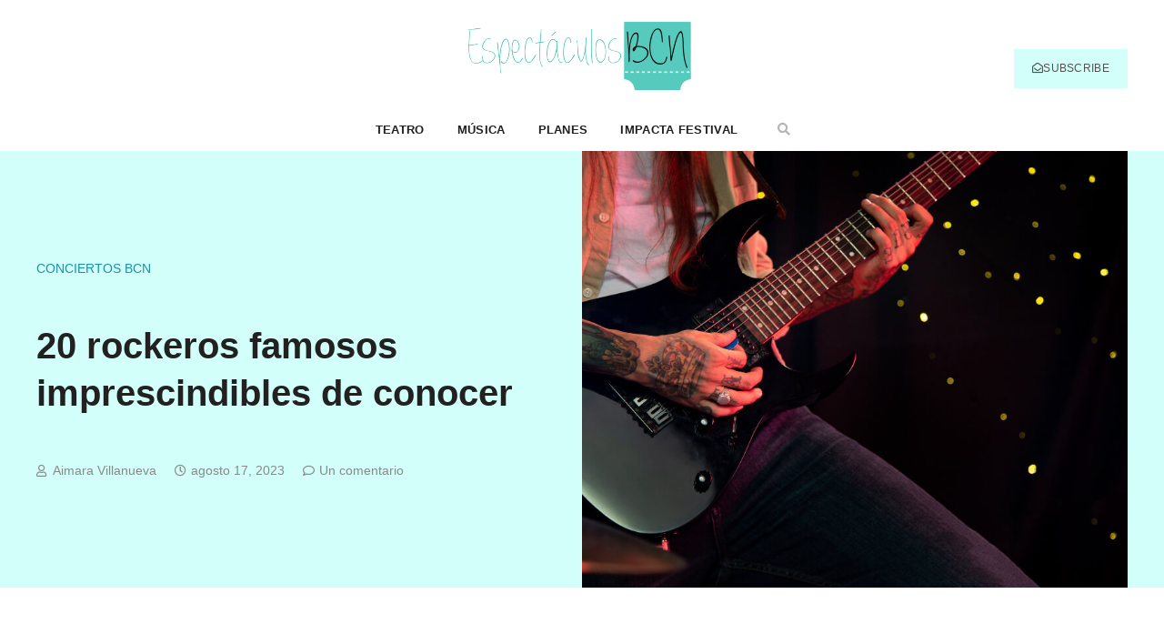

--- FILE ---
content_type: text/html; charset=UTF-8
request_url: https://www.espectaculosbcn.com/rockeros-famosos/
body_size: 44431
content:
<!doctype html><html lang="es"><head><script data-no-optimize="1">var litespeed_docref=sessionStorage.getItem("litespeed_docref");litespeed_docref&&(Object.defineProperty(document,"referrer",{get:function(){return litespeed_docref}}),sessionStorage.removeItem("litespeed_docref"));</script> <meta charset="UTF-8"><link data-optimized="2" rel="stylesheet" href="https://www.espectaculosbcn.com/wp-content/litespeed/css/c1a5c0d9772a45044823c63ee7058d13.css?ver=a9765" /><meta name="viewport" content="width=device-width, initial-scale=1"><link rel="profile" href="https://gmpg.org/xfn/11"><meta name='robots' content='index, follow, max-image-preview:large, max-snippet:-1, max-video-preview:-1' /><style>img:is([sizes="auto" i], [sizes^="auto," i]) { contain-intrinsic-size: 3000px 1500px }</style><title>20 rockeros famosos imprescindibles de conocer</title><meta name="description" content="¡Disfruta de los rockeros famosos imprescindibles de la historia! Bob Dylan, Gene Simmons, Freddie Mercury..." /><link rel="canonical" href="https://www.espectaculosbcn.com/rockeros-famosos/" /><meta property="og:locale" content="es_ES" /><meta property="og:type" content="article" /><meta property="og:title" content="20 rockeros famosos imprescindibles de conocer" /><meta property="og:description" content="¡Disfruta de los rockeros famosos imprescindibles de la historia! Bob Dylan, Gene Simmons, Freddie Mercury..." /><meta property="og:url" content="https://www.espectaculosbcn.com/rockeros-famosos/" /><meta property="og:site_name" content="EspectáculosBCN" /><meta property="article:publisher" content="https://www.facebook.com/EspectaculosBcn/" /><meta property="article:published_time" content="2023-08-17T08:51:39+00:00" /><meta property="article:modified_time" content="2023-08-17T08:53:05+00:00" /><meta property="og:image" content="https://www.espectaculosbcn.com/wp-content/uploads/2023/08/rockeros-famosos.jpg" /><meta name="author" content="Aimara Villanueva" /><meta name="twitter:card" content="summary_large_image" /> <script type="application/ld+json" class="yoast-schema-graph">{"@context":"https://schema.org","@graph":[{"@type":"Article","@id":"https://www.espectaculosbcn.com/rockeros-famosos/#article","isPartOf":{"@id":"https://www.espectaculosbcn.com/rockeros-famosos/"},"author":{"name":"Aimara Villanueva","@id":"https://www.espectaculosbcn.com/#/schema/person/6194f648c014c910c4be77b26dea79a8"},"headline":"20 rockeros famosos imprescindibles de conocer","datePublished":"2023-08-17T08:51:39+00:00","dateModified":"2023-08-17T08:53:05+00:00","mainEntityOfPage":{"@id":"https://www.espectaculosbcn.com/rockeros-famosos/"},"wordCount":2280,"commentCount":1,"publisher":{"@id":"https://www.espectaculosbcn.com/#organization"},"image":{"@id":"https://www.espectaculosbcn.com/rockeros-famosos/#primaryimage"},"thumbnailUrl":"https://www.espectaculosbcn.com/wp-content/uploads/2023/08/rockeros-famosos.jpg","articleSection":["Conciertos BCN"],"inLanguage":"es","potentialAction":[{"@type":"CommentAction","name":"Comment","target":["https://www.espectaculosbcn.com/rockeros-famosos/#respond"]}]},{"@type":"WebPage","@id":"https://www.espectaculosbcn.com/rockeros-famosos/","url":"https://www.espectaculosbcn.com/rockeros-famosos/","name":"20 rockeros famosos imprescindibles de conocer","isPartOf":{"@id":"https://www.espectaculosbcn.com/#website"},"primaryImageOfPage":{"@id":"https://www.espectaculosbcn.com/rockeros-famosos/#primaryimage"},"image":{"@id":"https://www.espectaculosbcn.com/rockeros-famosos/#primaryimage"},"thumbnailUrl":"https://www.espectaculosbcn.com/wp-content/uploads/2023/08/rockeros-famosos.jpg","datePublished":"2023-08-17T08:51:39+00:00","dateModified":"2023-08-17T08:53:05+00:00","description":"¡Disfruta de los rockeros famosos imprescindibles de la historia! Bob Dylan, Gene Simmons, Freddie Mercury...","breadcrumb":{"@id":"https://www.espectaculosbcn.com/rockeros-famosos/#breadcrumb"},"inLanguage":"es","potentialAction":[{"@type":"ReadAction","target":["https://www.espectaculosbcn.com/rockeros-famosos/"]}]},{"@type":"ImageObject","inLanguage":"es","@id":"https://www.espectaculosbcn.com/rockeros-famosos/#primaryimage","url":"https://www.espectaculosbcn.com/wp-content/uploads/2023/08/rockeros-famosos.jpg","contentUrl":"https://www.espectaculosbcn.com/wp-content/uploads/2023/08/rockeros-famosos.jpg","width":1000,"height":667,"caption":"Rockeros famosos - 20 IMPRESCINDIBLES-"},{"@type":"BreadcrumbList","@id":"https://www.espectaculosbcn.com/rockeros-famosos/#breadcrumb","itemListElement":[{"@type":"ListItem","position":1,"name":"Portada","item":"https://www.espectaculosbcn.com/"},{"@type":"ListItem","position":2,"name":"20 rockeros famosos imprescindibles de conocer"}]},{"@type":"WebSite","@id":"https://www.espectaculosbcn.com/#website","url":"https://www.espectaculosbcn.com/","name":"EspectáculosBCN","description":"Descubre la Barcelona más espectacular","publisher":{"@id":"https://www.espectaculosbcn.com/#organization"},"potentialAction":[{"@type":"SearchAction","target":{"@type":"EntryPoint","urlTemplate":"https://www.espectaculosbcn.com/?s={search_term_string}"},"query-input":{"@type":"PropertyValueSpecification","valueRequired":true,"valueName":"search_term_string"}}],"inLanguage":"es"},{"@type":"Organization","@id":"https://www.espectaculosbcn.com/#organization","name":"EspectaculosBCN","url":"https://www.espectaculosbcn.com/","logo":{"@type":"ImageObject","inLanguage":"es","@id":"https://www.espectaculosbcn.com/#/schema/logo/image/","url":"https://www.espectaculosbcn.com/wp-content/uploads/2024/09/logo-espectaculosbcn-web.png","contentUrl":"https://www.espectaculosbcn.com/wp-content/uploads/2024/09/logo-espectaculosbcn-web.png","width":300,"height":99,"caption":"EspectaculosBCN"},"image":{"@id":"https://www.espectaculosbcn.com/#/schema/logo/image/"},"sameAs":["https://www.facebook.com/EspectaculosBcn/","https://www.instagram.com/espectaculosbcn/"]},{"@type":"Person","@id":"https://www.espectaculosbcn.com/#/schema/person/6194f648c014c910c4be77b26dea79a8","name":"Aimara Villanueva","image":{"@type":"ImageObject","inLanguage":"es","@id":"https://www.espectaculosbcn.com/#/schema/person/image/","url":"https://www.espectaculosbcn.com/wp-content/litespeed/avatar/19544650b55d70dba8670e242d09af5e.jpg?ver=1768483483","contentUrl":"https://www.espectaculosbcn.com/wp-content/litespeed/avatar/19544650b55d70dba8670e242d09af5e.jpg?ver=1768483483","caption":"Aimara Villanueva"},"description":"Soy editora y correctora desde hace más de 10 años, investigadora, redactora y una voraz lectora. Generadora de contenidos y Content manager desde hace 5 años. Soy egresada como Licenciada en Letras mención Políticas culturales de la Universidad Central de Venezuela, con diplomados y cursos en edición y ruta editorial. Finalista en festivales internacionales. (Margarita, 2011). Ver mi Linkedin","sameAs":["https://www.linkedin.com/in/aimara-villanueva-075b3a166/"],"url":"https://www.espectaculosbcn.com/author/avi/"}]}</script> <link rel="alternate" type="application/rss+xml" title="EspectáculosBCN &raquo; Feed" href="https://www.espectaculosbcn.com/feed/" /><link rel="alternate" type="application/rss+xml" title="EspectáculosBCN &raquo; Feed de los comentarios" href="https://www.espectaculosbcn.com/comments/feed/" /><link rel="alternate" type="application/rss+xml" title="EspectáculosBCN &raquo; Comentario 20 rockeros famosos imprescindibles de conocer del feed" href="https://www.espectaculosbcn.com/rockeros-famosos/feed/" /><style id='classic-theme-styles-inline-css'>/*! This file is auto-generated */
.wp-block-button__link{color:#fff;background-color:#32373c;border-radius:9999px;box-shadow:none;text-decoration:none;padding:calc(.667em + 2px) calc(1.333em + 2px);font-size:1.125em}.wp-block-file__button{background:#32373c;color:#fff;text-decoration:none}</style><style id='global-styles-inline-css'>:root{--wp--preset--aspect-ratio--square: 1;--wp--preset--aspect-ratio--4-3: 4/3;--wp--preset--aspect-ratio--3-4: 3/4;--wp--preset--aspect-ratio--3-2: 3/2;--wp--preset--aspect-ratio--2-3: 2/3;--wp--preset--aspect-ratio--16-9: 16/9;--wp--preset--aspect-ratio--9-16: 9/16;--wp--preset--color--black: #000000;--wp--preset--color--cyan-bluish-gray: #abb8c3;--wp--preset--color--white: #ffffff;--wp--preset--color--pale-pink: #f78da7;--wp--preset--color--vivid-red: #cf2e2e;--wp--preset--color--luminous-vivid-orange: #ff6900;--wp--preset--color--luminous-vivid-amber: #fcb900;--wp--preset--color--light-green-cyan: #7bdcb5;--wp--preset--color--vivid-green-cyan: #00d084;--wp--preset--color--pale-cyan-blue: #8ed1fc;--wp--preset--color--vivid-cyan-blue: #0693e3;--wp--preset--color--vivid-purple: #9b51e0;--wp--preset--gradient--vivid-cyan-blue-to-vivid-purple: linear-gradient(135deg,rgba(6,147,227,1) 0%,rgb(155,81,224) 100%);--wp--preset--gradient--light-green-cyan-to-vivid-green-cyan: linear-gradient(135deg,rgb(122,220,180) 0%,rgb(0,208,130) 100%);--wp--preset--gradient--luminous-vivid-amber-to-luminous-vivid-orange: linear-gradient(135deg,rgba(252,185,0,1) 0%,rgba(255,105,0,1) 100%);--wp--preset--gradient--luminous-vivid-orange-to-vivid-red: linear-gradient(135deg,rgba(255,105,0,1) 0%,rgb(207,46,46) 100%);--wp--preset--gradient--very-light-gray-to-cyan-bluish-gray: linear-gradient(135deg,rgb(238,238,238) 0%,rgb(169,184,195) 100%);--wp--preset--gradient--cool-to-warm-spectrum: linear-gradient(135deg,rgb(74,234,220) 0%,rgb(151,120,209) 20%,rgb(207,42,186) 40%,rgb(238,44,130) 60%,rgb(251,105,98) 80%,rgb(254,248,76) 100%);--wp--preset--gradient--blush-light-purple: linear-gradient(135deg,rgb(255,206,236) 0%,rgb(152,150,240) 100%);--wp--preset--gradient--blush-bordeaux: linear-gradient(135deg,rgb(254,205,165) 0%,rgb(254,45,45) 50%,rgb(107,0,62) 100%);--wp--preset--gradient--luminous-dusk: linear-gradient(135deg,rgb(255,203,112) 0%,rgb(199,81,192) 50%,rgb(65,88,208) 100%);--wp--preset--gradient--pale-ocean: linear-gradient(135deg,rgb(255,245,203) 0%,rgb(182,227,212) 50%,rgb(51,167,181) 100%);--wp--preset--gradient--electric-grass: linear-gradient(135deg,rgb(202,248,128) 0%,rgb(113,206,126) 100%);--wp--preset--gradient--midnight: linear-gradient(135deg,rgb(2,3,129) 0%,rgb(40,116,252) 100%);--wp--preset--font-size--small: 13px;--wp--preset--font-size--medium: 20px;--wp--preset--font-size--large: 36px;--wp--preset--font-size--x-large: 42px;--wp--preset--spacing--20: 0.44rem;--wp--preset--spacing--30: 0.67rem;--wp--preset--spacing--40: 1rem;--wp--preset--spacing--50: 1.5rem;--wp--preset--spacing--60: 2.25rem;--wp--preset--spacing--70: 3.38rem;--wp--preset--spacing--80: 5.06rem;--wp--preset--shadow--natural: 6px 6px 9px rgba(0, 0, 0, 0.2);--wp--preset--shadow--deep: 12px 12px 50px rgba(0, 0, 0, 0.4);--wp--preset--shadow--sharp: 6px 6px 0px rgba(0, 0, 0, 0.2);--wp--preset--shadow--outlined: 6px 6px 0px -3px rgba(255, 255, 255, 1), 6px 6px rgba(0, 0, 0, 1);--wp--preset--shadow--crisp: 6px 6px 0px rgba(0, 0, 0, 1);}:where(.is-layout-flex){gap: 0.5em;}:where(.is-layout-grid){gap: 0.5em;}body .is-layout-flex{display: flex;}.is-layout-flex{flex-wrap: wrap;align-items: center;}.is-layout-flex > :is(*, div){margin: 0;}body .is-layout-grid{display: grid;}.is-layout-grid > :is(*, div){margin: 0;}:where(.wp-block-columns.is-layout-flex){gap: 2em;}:where(.wp-block-columns.is-layout-grid){gap: 2em;}:where(.wp-block-post-template.is-layout-flex){gap: 1.25em;}:where(.wp-block-post-template.is-layout-grid){gap: 1.25em;}.has-black-color{color: var(--wp--preset--color--black) !important;}.has-cyan-bluish-gray-color{color: var(--wp--preset--color--cyan-bluish-gray) !important;}.has-white-color{color: var(--wp--preset--color--white) !important;}.has-pale-pink-color{color: var(--wp--preset--color--pale-pink) !important;}.has-vivid-red-color{color: var(--wp--preset--color--vivid-red) !important;}.has-luminous-vivid-orange-color{color: var(--wp--preset--color--luminous-vivid-orange) !important;}.has-luminous-vivid-amber-color{color: var(--wp--preset--color--luminous-vivid-amber) !important;}.has-light-green-cyan-color{color: var(--wp--preset--color--light-green-cyan) !important;}.has-vivid-green-cyan-color{color: var(--wp--preset--color--vivid-green-cyan) !important;}.has-pale-cyan-blue-color{color: var(--wp--preset--color--pale-cyan-blue) !important;}.has-vivid-cyan-blue-color{color: var(--wp--preset--color--vivid-cyan-blue) !important;}.has-vivid-purple-color{color: var(--wp--preset--color--vivid-purple) !important;}.has-black-background-color{background-color: var(--wp--preset--color--black) !important;}.has-cyan-bluish-gray-background-color{background-color: var(--wp--preset--color--cyan-bluish-gray) !important;}.has-white-background-color{background-color: var(--wp--preset--color--white) !important;}.has-pale-pink-background-color{background-color: var(--wp--preset--color--pale-pink) !important;}.has-vivid-red-background-color{background-color: var(--wp--preset--color--vivid-red) !important;}.has-luminous-vivid-orange-background-color{background-color: var(--wp--preset--color--luminous-vivid-orange) !important;}.has-luminous-vivid-amber-background-color{background-color: var(--wp--preset--color--luminous-vivid-amber) !important;}.has-light-green-cyan-background-color{background-color: var(--wp--preset--color--light-green-cyan) !important;}.has-vivid-green-cyan-background-color{background-color: var(--wp--preset--color--vivid-green-cyan) !important;}.has-pale-cyan-blue-background-color{background-color: var(--wp--preset--color--pale-cyan-blue) !important;}.has-vivid-cyan-blue-background-color{background-color: var(--wp--preset--color--vivid-cyan-blue) !important;}.has-vivid-purple-background-color{background-color: var(--wp--preset--color--vivid-purple) !important;}.has-black-border-color{border-color: var(--wp--preset--color--black) !important;}.has-cyan-bluish-gray-border-color{border-color: var(--wp--preset--color--cyan-bluish-gray) !important;}.has-white-border-color{border-color: var(--wp--preset--color--white) !important;}.has-pale-pink-border-color{border-color: var(--wp--preset--color--pale-pink) !important;}.has-vivid-red-border-color{border-color: var(--wp--preset--color--vivid-red) !important;}.has-luminous-vivid-orange-border-color{border-color: var(--wp--preset--color--luminous-vivid-orange) !important;}.has-luminous-vivid-amber-border-color{border-color: var(--wp--preset--color--luminous-vivid-amber) !important;}.has-light-green-cyan-border-color{border-color: var(--wp--preset--color--light-green-cyan) !important;}.has-vivid-green-cyan-border-color{border-color: var(--wp--preset--color--vivid-green-cyan) !important;}.has-pale-cyan-blue-border-color{border-color: var(--wp--preset--color--pale-cyan-blue) !important;}.has-vivid-cyan-blue-border-color{border-color: var(--wp--preset--color--vivid-cyan-blue) !important;}.has-vivid-purple-border-color{border-color: var(--wp--preset--color--vivid-purple) !important;}.has-vivid-cyan-blue-to-vivid-purple-gradient-background{background: var(--wp--preset--gradient--vivid-cyan-blue-to-vivid-purple) !important;}.has-light-green-cyan-to-vivid-green-cyan-gradient-background{background: var(--wp--preset--gradient--light-green-cyan-to-vivid-green-cyan) !important;}.has-luminous-vivid-amber-to-luminous-vivid-orange-gradient-background{background: var(--wp--preset--gradient--luminous-vivid-amber-to-luminous-vivid-orange) !important;}.has-luminous-vivid-orange-to-vivid-red-gradient-background{background: var(--wp--preset--gradient--luminous-vivid-orange-to-vivid-red) !important;}.has-very-light-gray-to-cyan-bluish-gray-gradient-background{background: var(--wp--preset--gradient--very-light-gray-to-cyan-bluish-gray) !important;}.has-cool-to-warm-spectrum-gradient-background{background: var(--wp--preset--gradient--cool-to-warm-spectrum) !important;}.has-blush-light-purple-gradient-background{background: var(--wp--preset--gradient--blush-light-purple) !important;}.has-blush-bordeaux-gradient-background{background: var(--wp--preset--gradient--blush-bordeaux) !important;}.has-luminous-dusk-gradient-background{background: var(--wp--preset--gradient--luminous-dusk) !important;}.has-pale-ocean-gradient-background{background: var(--wp--preset--gradient--pale-ocean) !important;}.has-electric-grass-gradient-background{background: var(--wp--preset--gradient--electric-grass) !important;}.has-midnight-gradient-background{background: var(--wp--preset--gradient--midnight) !important;}.has-small-font-size{font-size: var(--wp--preset--font-size--small) !important;}.has-medium-font-size{font-size: var(--wp--preset--font-size--medium) !important;}.has-large-font-size{font-size: var(--wp--preset--font-size--large) !important;}.has-x-large-font-size{font-size: var(--wp--preset--font-size--x-large) !important;}
:where(.wp-block-post-template.is-layout-flex){gap: 1.25em;}:where(.wp-block-post-template.is-layout-grid){gap: 1.25em;}
:where(.wp-block-columns.is-layout-flex){gap: 2em;}:where(.wp-block-columns.is-layout-grid){gap: 2em;}
:root :where(.wp-block-pullquote){font-size: 1.5em;line-height: 1.6;}</style><style id='admin-bar-inline-css'>/* Hide CanvasJS credits for P404 charts specifically */
    #p404RedirectChart .canvasjs-chart-credit {
        display: none !important;
    }
    
    #p404RedirectChart canvas {
        border-radius: 6px;
    }

    .p404-redirect-adminbar-weekly-title {
        font-weight: bold;
        font-size: 14px;
        color: #fff;
        margin-bottom: 6px;
    }

    #wpadminbar #wp-admin-bar-p404_free_top_button .ab-icon:before {
        content: "\f103";
        color: #dc3545;
        top: 3px;
    }
    
    #wp-admin-bar-p404_free_top_button .ab-item {
        min-width: 80px !important;
        padding: 0px !important;
    }
    
    /* Ensure proper positioning and z-index for P404 dropdown */
    .p404-redirect-adminbar-dropdown-wrap { 
        min-width: 0; 
        padding: 0;
        position: static !important;
    }
    
    #wpadminbar #wp-admin-bar-p404_free_top_button_dropdown {
        position: static !important;
    }
    
    #wpadminbar #wp-admin-bar-p404_free_top_button_dropdown .ab-item {
        padding: 0 !important;
        margin: 0 !important;
    }
    
    .p404-redirect-dropdown-container {
        min-width: 340px;
        padding: 18px 18px 12px 18px;
        background: #23282d !important;
        color: #fff;
        border-radius: 12px;
        box-shadow: 0 8px 32px rgba(0,0,0,0.25);
        margin-top: 10px;
        position: relative !important;
        z-index: 999999 !important;
        display: block !important;
        border: 1px solid #444;
    }
    
    /* Ensure P404 dropdown appears on hover */
    #wpadminbar #wp-admin-bar-p404_free_top_button .p404-redirect-dropdown-container { 
        display: none !important;
    }
    
    #wpadminbar #wp-admin-bar-p404_free_top_button:hover .p404-redirect-dropdown-container { 
        display: block !important;
    }
    
    #wpadminbar #wp-admin-bar-p404_free_top_button:hover #wp-admin-bar-p404_free_top_button_dropdown .p404-redirect-dropdown-container {
        display: block !important;
    }
    
    .p404-redirect-card {
        background: #2c3338;
        border-radius: 8px;
        padding: 18px 18px 12px 18px;
        box-shadow: 0 2px 8px rgba(0,0,0,0.07);
        display: flex;
        flex-direction: column;
        align-items: flex-start;
        border: 1px solid #444;
    }
    
    .p404-redirect-btn {
        display: inline-block;
        background: #dc3545;
        color: #fff !important;
        font-weight: bold;
        padding: 5px 22px;
        border-radius: 8px;
        text-decoration: none;
        font-size: 17px;
        transition: background 0.2s, box-shadow 0.2s;
        margin-top: 8px;
        box-shadow: 0 2px 8px rgba(220,53,69,0.15);
        text-align: center;
        line-height: 1.6;
    }
    
    .p404-redirect-btn:hover {
        background: #c82333;
        color: #fff !important;
        box-shadow: 0 4px 16px rgba(220,53,69,0.25);
    }
    
    /* Prevent conflicts with other admin bar dropdowns */
    #wpadminbar .ab-top-menu > li:hover > .ab-item,
    #wpadminbar .ab-top-menu > li.hover > .ab-item {
        z-index: auto;
    }
    
    #wpadminbar #wp-admin-bar-p404_free_top_button:hover > .ab-item {
        z-index: 999998 !important;
    }</style><style id='ez-toc-inline-css'>div#ez-toc-container .ez-toc-title {font-size: 120%;}div#ez-toc-container .ez-toc-title {font-weight: 500;}div#ez-toc-container ul li , div#ez-toc-container ul li a {font-size: 95%;}div#ez-toc-container ul li , div#ez-toc-container ul li a {font-weight: 500;}div#ez-toc-container nav ul ul li {font-size: 90%;}.ez-toc-box-title {font-weight: bold; margin-bottom: 10px; text-align: center; text-transform: uppercase; letter-spacing: 1px; color: #666; padding-bottom: 5px;position:absolute;top:-4%;left:5%;background-color: inherit;transition: top 0.3s ease;}.ez-toc-box-title.toc-closed {top:-25%;}
.ez-toc-container-direction {direction: ltr;}.ez-toc-counter ul{counter-reset: item ;}.ez-toc-counter nav ul li a::before {content: counters(item, '.', decimal) '. ';display: inline-block;counter-increment: item;flex-grow: 0;flex-shrink: 0;margin-right: .2em; float: left; }.ez-toc-widget-direction {direction: ltr;}.ez-toc-widget-container ul{counter-reset: item ;}.ez-toc-widget-container nav ul li a::before {content: counters(item, '.', decimal) '. ';display: inline-block;counter-increment: item;flex-grow: 0;flex-shrink: 0;margin-right: .2em; float: left; }</style><style id='elementor-frontend-inline-css'>@-webkit-keyframes ha_fadeIn{0%{opacity:0}to{opacity:1}}@keyframes ha_fadeIn{0%{opacity:0}to{opacity:1}}@-webkit-keyframes ha_zoomIn{0%{opacity:0;-webkit-transform:scale3d(.3,.3,.3);transform:scale3d(.3,.3,.3)}50%{opacity:1}}@keyframes ha_zoomIn{0%{opacity:0;-webkit-transform:scale3d(.3,.3,.3);transform:scale3d(.3,.3,.3)}50%{opacity:1}}@-webkit-keyframes ha_rollIn{0%{opacity:0;-webkit-transform:translate3d(-100%,0,0) rotate3d(0,0,1,-120deg);transform:translate3d(-100%,0,0) rotate3d(0,0,1,-120deg)}to{opacity:1}}@keyframes ha_rollIn{0%{opacity:0;-webkit-transform:translate3d(-100%,0,0) rotate3d(0,0,1,-120deg);transform:translate3d(-100%,0,0) rotate3d(0,0,1,-120deg)}to{opacity:1}}@-webkit-keyframes ha_bounce{0%,20%,53%,to{-webkit-animation-timing-function:cubic-bezier(.215,.61,.355,1);animation-timing-function:cubic-bezier(.215,.61,.355,1)}40%,43%{-webkit-transform:translate3d(0,-30px,0) scaleY(1.1);transform:translate3d(0,-30px,0) scaleY(1.1);-webkit-animation-timing-function:cubic-bezier(.755,.05,.855,.06);animation-timing-function:cubic-bezier(.755,.05,.855,.06)}70%{-webkit-transform:translate3d(0,-15px,0) scaleY(1.05);transform:translate3d(0,-15px,0) scaleY(1.05);-webkit-animation-timing-function:cubic-bezier(.755,.05,.855,.06);animation-timing-function:cubic-bezier(.755,.05,.855,.06)}80%{-webkit-transition-timing-function:cubic-bezier(.215,.61,.355,1);transition-timing-function:cubic-bezier(.215,.61,.355,1);-webkit-transform:translate3d(0,0,0) scaleY(.95);transform:translate3d(0,0,0) scaleY(.95)}90%{-webkit-transform:translate3d(0,-4px,0) scaleY(1.02);transform:translate3d(0,-4px,0) scaleY(1.02)}}@keyframes ha_bounce{0%,20%,53%,to{-webkit-animation-timing-function:cubic-bezier(.215,.61,.355,1);animation-timing-function:cubic-bezier(.215,.61,.355,1)}40%,43%{-webkit-transform:translate3d(0,-30px,0) scaleY(1.1);transform:translate3d(0,-30px,0) scaleY(1.1);-webkit-animation-timing-function:cubic-bezier(.755,.05,.855,.06);animation-timing-function:cubic-bezier(.755,.05,.855,.06)}70%{-webkit-transform:translate3d(0,-15px,0) scaleY(1.05);transform:translate3d(0,-15px,0) scaleY(1.05);-webkit-animation-timing-function:cubic-bezier(.755,.05,.855,.06);animation-timing-function:cubic-bezier(.755,.05,.855,.06)}80%{-webkit-transition-timing-function:cubic-bezier(.215,.61,.355,1);transition-timing-function:cubic-bezier(.215,.61,.355,1);-webkit-transform:translate3d(0,0,0) scaleY(.95);transform:translate3d(0,0,0) scaleY(.95)}90%{-webkit-transform:translate3d(0,-4px,0) scaleY(1.02);transform:translate3d(0,-4px,0) scaleY(1.02)}}@-webkit-keyframes ha_bounceIn{0%,20%,40%,60%,80%,to{-webkit-animation-timing-function:cubic-bezier(.215,.61,.355,1);animation-timing-function:cubic-bezier(.215,.61,.355,1)}0%{opacity:0;-webkit-transform:scale3d(.3,.3,.3);transform:scale3d(.3,.3,.3)}20%{-webkit-transform:scale3d(1.1,1.1,1.1);transform:scale3d(1.1,1.1,1.1)}40%{-webkit-transform:scale3d(.9,.9,.9);transform:scale3d(.9,.9,.9)}60%{opacity:1;-webkit-transform:scale3d(1.03,1.03,1.03);transform:scale3d(1.03,1.03,1.03)}80%{-webkit-transform:scale3d(.97,.97,.97);transform:scale3d(.97,.97,.97)}to{opacity:1}}@keyframes ha_bounceIn{0%,20%,40%,60%,80%,to{-webkit-animation-timing-function:cubic-bezier(.215,.61,.355,1);animation-timing-function:cubic-bezier(.215,.61,.355,1)}0%{opacity:0;-webkit-transform:scale3d(.3,.3,.3);transform:scale3d(.3,.3,.3)}20%{-webkit-transform:scale3d(1.1,1.1,1.1);transform:scale3d(1.1,1.1,1.1)}40%{-webkit-transform:scale3d(.9,.9,.9);transform:scale3d(.9,.9,.9)}60%{opacity:1;-webkit-transform:scale3d(1.03,1.03,1.03);transform:scale3d(1.03,1.03,1.03)}80%{-webkit-transform:scale3d(.97,.97,.97);transform:scale3d(.97,.97,.97)}to{opacity:1}}@-webkit-keyframes ha_flipInX{0%{opacity:0;-webkit-transform:perspective(400px) rotate3d(1,0,0,90deg);transform:perspective(400px) rotate3d(1,0,0,90deg);-webkit-animation-timing-function:ease-in;animation-timing-function:ease-in}40%{-webkit-transform:perspective(400px) rotate3d(1,0,0,-20deg);transform:perspective(400px) rotate3d(1,0,0,-20deg);-webkit-animation-timing-function:ease-in;animation-timing-function:ease-in}60%{opacity:1;-webkit-transform:perspective(400px) rotate3d(1,0,0,10deg);transform:perspective(400px) rotate3d(1,0,0,10deg)}80%{-webkit-transform:perspective(400px) rotate3d(1,0,0,-5deg);transform:perspective(400px) rotate3d(1,0,0,-5deg)}}@keyframes ha_flipInX{0%{opacity:0;-webkit-transform:perspective(400px) rotate3d(1,0,0,90deg);transform:perspective(400px) rotate3d(1,0,0,90deg);-webkit-animation-timing-function:ease-in;animation-timing-function:ease-in}40%{-webkit-transform:perspective(400px) rotate3d(1,0,0,-20deg);transform:perspective(400px) rotate3d(1,0,0,-20deg);-webkit-animation-timing-function:ease-in;animation-timing-function:ease-in}60%{opacity:1;-webkit-transform:perspective(400px) rotate3d(1,0,0,10deg);transform:perspective(400px) rotate3d(1,0,0,10deg)}80%{-webkit-transform:perspective(400px) rotate3d(1,0,0,-5deg);transform:perspective(400px) rotate3d(1,0,0,-5deg)}}@-webkit-keyframes ha_flipInY{0%{opacity:0;-webkit-transform:perspective(400px) rotate3d(0,1,0,90deg);transform:perspective(400px) rotate3d(0,1,0,90deg);-webkit-animation-timing-function:ease-in;animation-timing-function:ease-in}40%{-webkit-transform:perspective(400px) rotate3d(0,1,0,-20deg);transform:perspective(400px) rotate3d(0,1,0,-20deg);-webkit-animation-timing-function:ease-in;animation-timing-function:ease-in}60%{opacity:1;-webkit-transform:perspective(400px) rotate3d(0,1,0,10deg);transform:perspective(400px) rotate3d(0,1,0,10deg)}80%{-webkit-transform:perspective(400px) rotate3d(0,1,0,-5deg);transform:perspective(400px) rotate3d(0,1,0,-5deg)}}@keyframes ha_flipInY{0%{opacity:0;-webkit-transform:perspective(400px) rotate3d(0,1,0,90deg);transform:perspective(400px) rotate3d(0,1,0,90deg);-webkit-animation-timing-function:ease-in;animation-timing-function:ease-in}40%{-webkit-transform:perspective(400px) rotate3d(0,1,0,-20deg);transform:perspective(400px) rotate3d(0,1,0,-20deg);-webkit-animation-timing-function:ease-in;animation-timing-function:ease-in}60%{opacity:1;-webkit-transform:perspective(400px) rotate3d(0,1,0,10deg);transform:perspective(400px) rotate3d(0,1,0,10deg)}80%{-webkit-transform:perspective(400px) rotate3d(0,1,0,-5deg);transform:perspective(400px) rotate3d(0,1,0,-5deg)}}@-webkit-keyframes ha_swing{20%{-webkit-transform:rotate3d(0,0,1,15deg);transform:rotate3d(0,0,1,15deg)}40%{-webkit-transform:rotate3d(0,0,1,-10deg);transform:rotate3d(0,0,1,-10deg)}60%{-webkit-transform:rotate3d(0,0,1,5deg);transform:rotate3d(0,0,1,5deg)}80%{-webkit-transform:rotate3d(0,0,1,-5deg);transform:rotate3d(0,0,1,-5deg)}}@keyframes ha_swing{20%{-webkit-transform:rotate3d(0,0,1,15deg);transform:rotate3d(0,0,1,15deg)}40%{-webkit-transform:rotate3d(0,0,1,-10deg);transform:rotate3d(0,0,1,-10deg)}60%{-webkit-transform:rotate3d(0,0,1,5deg);transform:rotate3d(0,0,1,5deg)}80%{-webkit-transform:rotate3d(0,0,1,-5deg);transform:rotate3d(0,0,1,-5deg)}}@-webkit-keyframes ha_slideInDown{0%{visibility:visible;-webkit-transform:translate3d(0,-100%,0);transform:translate3d(0,-100%,0)}}@keyframes ha_slideInDown{0%{visibility:visible;-webkit-transform:translate3d(0,-100%,0);transform:translate3d(0,-100%,0)}}@-webkit-keyframes ha_slideInUp{0%{visibility:visible;-webkit-transform:translate3d(0,100%,0);transform:translate3d(0,100%,0)}}@keyframes ha_slideInUp{0%{visibility:visible;-webkit-transform:translate3d(0,100%,0);transform:translate3d(0,100%,0)}}@-webkit-keyframes ha_slideInLeft{0%{visibility:visible;-webkit-transform:translate3d(-100%,0,0);transform:translate3d(-100%,0,0)}}@keyframes ha_slideInLeft{0%{visibility:visible;-webkit-transform:translate3d(-100%,0,0);transform:translate3d(-100%,0,0)}}@-webkit-keyframes ha_slideInRight{0%{visibility:visible;-webkit-transform:translate3d(100%,0,0);transform:translate3d(100%,0,0)}}@keyframes ha_slideInRight{0%{visibility:visible;-webkit-transform:translate3d(100%,0,0);transform:translate3d(100%,0,0)}}.ha_fadeIn{-webkit-animation-name:ha_fadeIn;animation-name:ha_fadeIn}.ha_zoomIn{-webkit-animation-name:ha_zoomIn;animation-name:ha_zoomIn}.ha_rollIn{-webkit-animation-name:ha_rollIn;animation-name:ha_rollIn}.ha_bounce{-webkit-transform-origin:center bottom;-ms-transform-origin:center bottom;transform-origin:center bottom;-webkit-animation-name:ha_bounce;animation-name:ha_bounce}.ha_bounceIn{-webkit-animation-name:ha_bounceIn;animation-name:ha_bounceIn;-webkit-animation-duration:.75s;-webkit-animation-duration:calc(var(--animate-duration)*.75);animation-duration:.75s;animation-duration:calc(var(--animate-duration)*.75)}.ha_flipInX,.ha_flipInY{-webkit-animation-name:ha_flipInX;animation-name:ha_flipInX;-webkit-backface-visibility:visible!important;backface-visibility:visible!important}.ha_flipInY{-webkit-animation-name:ha_flipInY;animation-name:ha_flipInY}.ha_swing{-webkit-transform-origin:top center;-ms-transform-origin:top center;transform-origin:top center;-webkit-animation-name:ha_swing;animation-name:ha_swing}.ha_slideInDown{-webkit-animation-name:ha_slideInDown;animation-name:ha_slideInDown}.ha_slideInUp{-webkit-animation-name:ha_slideInUp;animation-name:ha_slideInUp}.ha_slideInLeft{-webkit-animation-name:ha_slideInLeft;animation-name:ha_slideInLeft}.ha_slideInRight{-webkit-animation-name:ha_slideInRight;animation-name:ha_slideInRight}.ha-css-transform-yes{-webkit-transition-duration:var(--ha-tfx-transition-duration, .2s);transition-duration:var(--ha-tfx-transition-duration, .2s);-webkit-transition-property:-webkit-transform;transition-property:transform;transition-property:transform,-webkit-transform;-webkit-transform:translate(var(--ha-tfx-translate-x, 0),var(--ha-tfx-translate-y, 0)) scale(var(--ha-tfx-scale-x, 1),var(--ha-tfx-scale-y, 1)) skew(var(--ha-tfx-skew-x, 0),var(--ha-tfx-skew-y, 0)) rotateX(var(--ha-tfx-rotate-x, 0)) rotateY(var(--ha-tfx-rotate-y, 0)) rotateZ(var(--ha-tfx-rotate-z, 0));transform:translate(var(--ha-tfx-translate-x, 0),var(--ha-tfx-translate-y, 0)) scale(var(--ha-tfx-scale-x, 1),var(--ha-tfx-scale-y, 1)) skew(var(--ha-tfx-skew-x, 0),var(--ha-tfx-skew-y, 0)) rotateX(var(--ha-tfx-rotate-x, 0)) rotateY(var(--ha-tfx-rotate-y, 0)) rotateZ(var(--ha-tfx-rotate-z, 0))}.ha-css-transform-yes:hover{-webkit-transform:translate(var(--ha-tfx-translate-x-hover, var(--ha-tfx-translate-x, 0)),var(--ha-tfx-translate-y-hover, var(--ha-tfx-translate-y, 0))) scale(var(--ha-tfx-scale-x-hover, var(--ha-tfx-scale-x, 1)),var(--ha-tfx-scale-y-hover, var(--ha-tfx-scale-y, 1))) skew(var(--ha-tfx-skew-x-hover, var(--ha-tfx-skew-x, 0)),var(--ha-tfx-skew-y-hover, var(--ha-tfx-skew-y, 0))) rotateX(var(--ha-tfx-rotate-x-hover, var(--ha-tfx-rotate-x, 0))) rotateY(var(--ha-tfx-rotate-y-hover, var(--ha-tfx-rotate-y, 0))) rotateZ(var(--ha-tfx-rotate-z-hover, var(--ha-tfx-rotate-z, 0)));transform:translate(var(--ha-tfx-translate-x-hover, var(--ha-tfx-translate-x, 0)),var(--ha-tfx-translate-y-hover, var(--ha-tfx-translate-y, 0))) scale(var(--ha-tfx-scale-x-hover, var(--ha-tfx-scale-x, 1)),var(--ha-tfx-scale-y-hover, var(--ha-tfx-scale-y, 1))) skew(var(--ha-tfx-skew-x-hover, var(--ha-tfx-skew-x, 0)),var(--ha-tfx-skew-y-hover, var(--ha-tfx-skew-y, 0))) rotateX(var(--ha-tfx-rotate-x-hover, var(--ha-tfx-rotate-x, 0))) rotateY(var(--ha-tfx-rotate-y-hover, var(--ha-tfx-rotate-y, 0))) rotateZ(var(--ha-tfx-rotate-z-hover, var(--ha-tfx-rotate-z, 0)))}.happy-addon>.elementor-widget-container{word-wrap:break-word;overflow-wrap:break-word}.happy-addon>.elementor-widget-container,.happy-addon>.elementor-widget-container *{-webkit-box-sizing:border-box;box-sizing:border-box}.happy-addon p:empty{display:none}.happy-addon .elementor-inline-editing{min-height:auto!important}.happy-addon-pro img{max-width:100%;height:auto;-o-object-fit:cover;object-fit:cover}.ha-screen-reader-text{position:absolute;overflow:hidden;clip:rect(1px,1px,1px,1px);margin:-1px;padding:0;width:1px;height:1px;border:0;word-wrap:normal!important;-webkit-clip-path:inset(50%);clip-path:inset(50%)}.ha-has-bg-overlay>.elementor-widget-container{position:relative;z-index:1}.ha-has-bg-overlay>.elementor-widget-container:before{position:absolute;top:0;left:0;z-index:-1;width:100%;height:100%;content:""}.ha-popup--is-enabled .ha-js-popup,.ha-popup--is-enabled .ha-js-popup img{cursor:-webkit-zoom-in!important;cursor:zoom-in!important}.mfp-wrap .mfp-arrow,.mfp-wrap .mfp-close{background-color:transparent}.mfp-wrap .mfp-arrow:focus,.mfp-wrap .mfp-close:focus{outline-width:thin}.ha-advanced-tooltip-enable{position:relative;cursor:pointer;--ha-tooltip-arrow-color:black;--ha-tooltip-arrow-distance:0}.ha-advanced-tooltip-enable .ha-advanced-tooltip-content{position:absolute;z-index:999;display:none;padding:5px 0;width:120px;height:auto;border-radius:6px;background-color:#000;color:#fff;text-align:center;opacity:0}.ha-advanced-tooltip-enable .ha-advanced-tooltip-content::after{position:absolute;border-width:5px;border-style:solid;content:""}.ha-advanced-tooltip-enable .ha-advanced-tooltip-content.no-arrow::after{visibility:hidden}.ha-advanced-tooltip-enable .ha-advanced-tooltip-content.show{display:inline-block;opacity:1}.ha-advanced-tooltip-enable.ha-advanced-tooltip-top .ha-advanced-tooltip-content,body[data-elementor-device-mode=tablet] .ha-advanced-tooltip-enable.ha-advanced-tooltip-tablet-top .ha-advanced-tooltip-content{top:unset;right:0;bottom:calc(101% + var(--ha-tooltip-arrow-distance));left:0;margin:0 auto}.ha-advanced-tooltip-enable.ha-advanced-tooltip-top .ha-advanced-tooltip-content::after,body[data-elementor-device-mode=tablet] .ha-advanced-tooltip-enable.ha-advanced-tooltip-tablet-top .ha-advanced-tooltip-content::after{top:100%;right:unset;bottom:unset;left:50%;border-color:var(--ha-tooltip-arrow-color) transparent transparent transparent;-webkit-transform:translateX(-50%);-ms-transform:translateX(-50%);transform:translateX(-50%)}.ha-advanced-tooltip-enable.ha-advanced-tooltip-bottom .ha-advanced-tooltip-content,body[data-elementor-device-mode=tablet] .ha-advanced-tooltip-enable.ha-advanced-tooltip-tablet-bottom .ha-advanced-tooltip-content{top:calc(101% + var(--ha-tooltip-arrow-distance));right:0;bottom:unset;left:0;margin:0 auto}.ha-advanced-tooltip-enable.ha-advanced-tooltip-bottom .ha-advanced-tooltip-content::after,body[data-elementor-device-mode=tablet] .ha-advanced-tooltip-enable.ha-advanced-tooltip-tablet-bottom .ha-advanced-tooltip-content::after{top:unset;right:unset;bottom:100%;left:50%;border-color:transparent transparent var(--ha-tooltip-arrow-color) transparent;-webkit-transform:translateX(-50%);-ms-transform:translateX(-50%);transform:translateX(-50%)}.ha-advanced-tooltip-enable.ha-advanced-tooltip-left .ha-advanced-tooltip-content,body[data-elementor-device-mode=tablet] .ha-advanced-tooltip-enable.ha-advanced-tooltip-tablet-left .ha-advanced-tooltip-content{top:50%;right:calc(101% + var(--ha-tooltip-arrow-distance));bottom:unset;left:unset;-webkit-transform:translateY(-50%);-ms-transform:translateY(-50%);transform:translateY(-50%)}.ha-advanced-tooltip-enable.ha-advanced-tooltip-left .ha-advanced-tooltip-content::after,body[data-elementor-device-mode=tablet] .ha-advanced-tooltip-enable.ha-advanced-tooltip-tablet-left .ha-advanced-tooltip-content::after{top:50%;right:unset;bottom:unset;left:100%;border-color:transparent transparent transparent var(--ha-tooltip-arrow-color);-webkit-transform:translateY(-50%);-ms-transform:translateY(-50%);transform:translateY(-50%)}.ha-advanced-tooltip-enable.ha-advanced-tooltip-right .ha-advanced-tooltip-content,body[data-elementor-device-mode=tablet] .ha-advanced-tooltip-enable.ha-advanced-tooltip-tablet-right .ha-advanced-tooltip-content{top:50%;right:unset;bottom:unset;left:calc(101% + var(--ha-tooltip-arrow-distance));-webkit-transform:translateY(-50%);-ms-transform:translateY(-50%);transform:translateY(-50%)}.ha-advanced-tooltip-enable.ha-advanced-tooltip-right .ha-advanced-tooltip-content::after,body[data-elementor-device-mode=tablet] .ha-advanced-tooltip-enable.ha-advanced-tooltip-tablet-right .ha-advanced-tooltip-content::after{top:50%;right:100%;bottom:unset;left:unset;border-color:transparent var(--ha-tooltip-arrow-color) transparent transparent;-webkit-transform:translateY(-50%);-ms-transform:translateY(-50%);transform:translateY(-50%)}body[data-elementor-device-mode=mobile] .ha-advanced-tooltip-enable.ha-advanced-tooltip-mobile-top .ha-advanced-tooltip-content{top:unset;right:0;bottom:calc(101% + var(--ha-tooltip-arrow-distance));left:0;margin:0 auto}body[data-elementor-device-mode=mobile] .ha-advanced-tooltip-enable.ha-advanced-tooltip-mobile-top .ha-advanced-tooltip-content::after{top:100%;right:unset;bottom:unset;left:50%;border-color:var(--ha-tooltip-arrow-color) transparent transparent transparent;-webkit-transform:translateX(-50%);-ms-transform:translateX(-50%);transform:translateX(-50%)}body[data-elementor-device-mode=mobile] .ha-advanced-tooltip-enable.ha-advanced-tooltip-mobile-bottom .ha-advanced-tooltip-content{top:calc(101% + var(--ha-tooltip-arrow-distance));right:0;bottom:unset;left:0;margin:0 auto}body[data-elementor-device-mode=mobile] .ha-advanced-tooltip-enable.ha-advanced-tooltip-mobile-bottom .ha-advanced-tooltip-content::after{top:unset;right:unset;bottom:100%;left:50%;border-color:transparent transparent var(--ha-tooltip-arrow-color) transparent;-webkit-transform:translateX(-50%);-ms-transform:translateX(-50%);transform:translateX(-50%)}body[data-elementor-device-mode=mobile] .ha-advanced-tooltip-enable.ha-advanced-tooltip-mobile-left .ha-advanced-tooltip-content{top:50%;right:calc(101% + var(--ha-tooltip-arrow-distance));bottom:unset;left:unset;-webkit-transform:translateY(-50%);-ms-transform:translateY(-50%);transform:translateY(-50%)}body[data-elementor-device-mode=mobile] .ha-advanced-tooltip-enable.ha-advanced-tooltip-mobile-left .ha-advanced-tooltip-content::after{top:50%;right:unset;bottom:unset;left:100%;border-color:transparent transparent transparent var(--ha-tooltip-arrow-color);-webkit-transform:translateY(-50%);-ms-transform:translateY(-50%);transform:translateY(-50%)}body[data-elementor-device-mode=mobile] .ha-advanced-tooltip-enable.ha-advanced-tooltip-mobile-right .ha-advanced-tooltip-content{top:50%;right:unset;bottom:unset;left:calc(101% + var(--ha-tooltip-arrow-distance));-webkit-transform:translateY(-50%);-ms-transform:translateY(-50%);transform:translateY(-50%)}body[data-elementor-device-mode=mobile] .ha-advanced-tooltip-enable.ha-advanced-tooltip-mobile-right .ha-advanced-tooltip-content::after{top:50%;right:100%;bottom:unset;left:unset;border-color:transparent var(--ha-tooltip-arrow-color) transparent transparent;-webkit-transform:translateY(-50%);-ms-transform:translateY(-50%);transform:translateY(-50%)}body.elementor-editor-active .happy-addon.ha-gravityforms .gform_wrapper{display:block!important}.ha-scroll-to-top-wrap.ha-scroll-to-top-hide{display:none}.ha-scroll-to-top-wrap.edit-mode,.ha-scroll-to-top-wrap.single-page-off{display:none!important}.ha-scroll-to-top-button{position:fixed;right:15px;bottom:15px;z-index:9999;display:-webkit-box;display:-webkit-flex;display:-ms-flexbox;display:flex;-webkit-box-align:center;-webkit-align-items:center;align-items:center;-ms-flex-align:center;-webkit-box-pack:center;-ms-flex-pack:center;-webkit-justify-content:center;justify-content:center;width:50px;height:50px;border-radius:50px;background-color:#5636d1;color:#fff;text-align:center;opacity:1;cursor:pointer;-webkit-transition:all .3s;transition:all .3s}.ha-scroll-to-top-button i{color:#fff;font-size:16px}.ha-scroll-to-top-button:hover{background-color:#e2498a}
.elementor-49927 .elementor-element.elementor-element-548b2be3:not(.elementor-motion-effects-element-type-background) > .elementor-widget-wrap, .elementor-49927 .elementor-element.elementor-element-548b2be3 > .elementor-widget-wrap > .elementor-motion-effects-container > .elementor-motion-effects-layer{background-image:url("https://www.espectaculosbcn.com/wp-content/uploads/2023/08/rockeros-famosos.jpg");}</style><style id='quads-styles-inline-css'>.quads-location ins.adsbygoogle {
        background: transparent !important;
    }
    .quads.quads_ad_container { display: grid; grid-template-columns: auto; grid-gap: 10px; padding: 10px; }
    .grid_image{animation: fadeIn 0.5s;-webkit-animation: fadeIn 0.5s;-moz-animation: fadeIn 0.5s;
        -o-animation: fadeIn 0.5s;-ms-animation: fadeIn 0.5s;}
    .quads-ad-label { font-size: 12px; text-align: center; color: #333;}
    .quads_click_impression { display: none;}</style><link rel="preconnect" href="https://fonts.gstatic.com/" crossorigin><script type="litespeed/javascript" data-src="https://www.espectaculosbcn.com/wp-includes/js/jquery/jquery.min.js" id="jquery-core-js"></script> <script id="link-juice-optimizer-js-extra" type="litespeed/javascript">var php_vars={"ljo_clase":"ljoptimizer"}</script> <link rel="https://api.w.org/" href="https://www.espectaculosbcn.com/wp-json/" /><link rel="alternate" title="JSON" type="application/json" href="https://www.espectaculosbcn.com/wp-json/wp/v2/posts/43083" /><link rel="EditURI" type="application/rsd+xml" title="RSD" href="https://www.espectaculosbcn.com/xmlrpc.php?rsd" /><meta name="generator" content="WordPress 6.7.4" /><link rel='shortlink' href='https://www.espectaculosbcn.com/?p=43083' /><link rel="alternate" title="oEmbed (JSON)" type="application/json+oembed" href="https://www.espectaculosbcn.com/wp-json/oembed/1.0/embed?url=https%3A%2F%2Fwww.espectaculosbcn.com%2Frockeros-famosos%2F" /><link rel="alternate" title="oEmbed (XML)" type="text/xml+oembed" href="https://www.espectaculosbcn.com/wp-json/oembed/1.0/embed?url=https%3A%2F%2Fwww.espectaculosbcn.com%2Frockeros-famosos%2F&#038;format=xml" /><meta name="unancor-verify-code" content="aHR0cDovL3d3dy5lc3BlY3RhY3Vsb3NiY24uY29tLw=="><meta name="vcodex" content="bhd4h1zcWZ" />
 <script type="litespeed/javascript" data-src="https://www.googletagmanager.com/gtag/js?id=UA-42750205-1"></script> <script type="litespeed/javascript">window.dataLayer=window.dataLayer||[];function gtag(){dataLayer.push(arguments)}
gtag('js',new Date());gtag('config','UA-42750205-1')</script> <script type="litespeed/javascript" data-src="https://pagead2.googlesyndication.com/pagead/js/adsbygoogle.js?client=ca-pub-3784710298520880"
     crossorigin="anonymous"></script> <style>a.ljoptimizer,
span.ljoptimizer {
	cursor: pointer;
}
a.ljoptimizer,
span.ljoptimizer {
	cursor: pointer; /* añade el cursor que simula un enlace */
color: #1693A5;
text-decoration: underline;

}</style> <script type="litespeed/javascript">(adsbygoogle=window.adsbygoogle||[]).push({google_ad_client:"ca-pub-3784710298520880",enable_page_level_ads:!0})</script><script type="litespeed/javascript" data-src="//pagead2.googlesyndication.com/pagead/js/adsbygoogle.js"></script><script type="litespeed/javascript">document.cookie='quads_browser_width='+screen.width</script><meta name="generator" content="Elementor 3.25.8; features: additional_custom_breakpoints, e_optimized_control_loading; settings: css_print_method-external, google_font-enabled, font_display-swap"><style>.e-con.e-parent:nth-of-type(n+4):not(.e-lazyloaded):not(.e-no-lazyload),
				.e-con.e-parent:nth-of-type(n+4):not(.e-lazyloaded):not(.e-no-lazyload) * {
					background-image: none !important;
				}
				@media screen and (max-height: 1024px) {
					.e-con.e-parent:nth-of-type(n+3):not(.e-lazyloaded):not(.e-no-lazyload),
					.e-con.e-parent:nth-of-type(n+3):not(.e-lazyloaded):not(.e-no-lazyload) * {
						background-image: none !important;
					}
				}
				@media screen and (max-height: 640px) {
					.e-con.e-parent:nth-of-type(n+2):not(.e-lazyloaded):not(.e-no-lazyload),
					.e-con.e-parent:nth-of-type(n+2):not(.e-lazyloaded):not(.e-no-lazyload) * {
						background-image: none !important;
					}
				}</style><meta name="theme-color" content="#212121"><link rel="icon" href="https://www.espectaculosbcn.com/wp-content/uploads/2017/09/cropped-espectaculos-barcelona-32x32.png" sizes="32x32" /><link rel="icon" href="https://www.espectaculosbcn.com/wp-content/uploads/2017/09/cropped-espectaculos-barcelona-192x192.png" sizes="192x192" /><link rel="apple-touch-icon" href="https://www.espectaculosbcn.com/wp-content/uploads/2017/09/cropped-espectaculos-barcelona-180x180.png" /><meta name="msapplication-TileImage" content="https://www.espectaculosbcn.com/wp-content/uploads/2017/09/cropped-espectaculos-barcelona-270x270.png" /><style id="wp-custom-css">.sib-default-btn{
    background: #55CABD !important;
    padding: 10px 20px !important;
    color: #FFF !important;
    text-decoration: none !important;
    width: 100%;
}

#af-wrapper .title-element, #af-wrapper #forum-navigation a, #af-wrapper #forum-navigation-mobile a {
    border-color: #FFF !important;
}</style></head><body class="post-template-default single single-post postid-43083 single-format-standard wp-custom-logo elementor-default elementor-template-full-width elementor-kit-49905 elementor-page-49927">   <a class="skip-link screen-reader-text" href="#content">Ir al contenido</a><div data-elementor-type="header" data-elementor-id="49963" class="elementor elementor-49963 elementor-location-header"><div class="elementor-section-wrap"><section class="elementor-section elementor-top-section elementor-element elementor-element-b3516a1 elementor-section-content-middle elementor-section-height-min-height elementor-section-boxed elementor-section-height-default elementor-section-items-middle" data-id="b3516a1" data-element_type="section" data-settings="{&quot;background_background&quot;:&quot;classic&quot;,&quot;_ha_eqh_enable&quot;:false}"><div class="elementor-container elementor-column-gap-no"><div class="elementor-column elementor-col-33 elementor-top-column elementor-element elementor-element-1efdf97f" data-id="1efdf97f" data-element_type="column"><div class="elementor-widget-wrap"></div></div><div class="elementor-column elementor-col-33 elementor-top-column elementor-element elementor-element-61aadca" data-id="61aadca" data-element_type="column"><div class="elementor-widget-wrap elementor-element-populated"><div class="elementor-element elementor-element-40e9d27 elementor-widget elementor-widget-image" data-id="40e9d27" data-element_type="widget" data-widget_type="image.default"><div class="elementor-widget-container"> 														<a href="https://www.espectaculosbcn.com/"> 							<img data-lazyloaded="1" src="[data-uri]" width="300" height="99" data-src="https://www.espectaculosbcn.com/wp-content/uploads/2024/09/logo-espectaculosbcn-web.png" class="attachment-full size-full wp-image-50020" alt="logo espectaculosbcn web" />								</a></div></div></div></div><div class="elementor-column elementor-col-33 elementor-top-column elementor-element elementor-element-6ee1adaf" data-id="6ee1adaf" data-element_type="column"><div class="elementor-widget-wrap elementor-element-populated"><div class="elementor-element elementor-element-12a921e6 elementor-search-form--skin-full_screen elementor-widget-mobile__width-initial elementor-hidden-desktop elementor-widget-tablet__width-auto elementor-widget elementor-widget-search-form" data-id="12a921e6" data-element_type="widget" data-settings="{&quot;skin&quot;:&quot;full_screen&quot;}" data-widget_type="search-form.default"><div class="elementor-widget-container"><form class="elementor-search-form" action="https://www.espectaculosbcn.com" method="get" role="search"><div class="elementor-search-form__toggle" tabindex="0" role="button"> 				<i aria-hidden="true" class="fas fa-search"></i>				<span class="elementor-screen-only">Search</span></div><div class="elementor-search-form__container"> 				<label class="elementor-screen-only" for="elementor-search-form-12a921e6">Search</label>  				 				<input id="elementor-search-form-12a921e6" placeholder="Buscar..." class="elementor-search-form__input" type="search" name="s" value=""><div class="dialog-lightbox-close-button dialog-close-button" role="button" tabindex="0"> 					<i aria-hidden="true" class="eicon-close"></i>					<span class="elementor-screen-only">Close this search box.</span></div></div></form></div></div><div class="elementor-element elementor-element-2914dc2 elementor-nav-menu__align-center elementor-nav-menu--stretch elementor-nav-menu__text-align-center elementor-widget__width-auto elementor-widget-mobile__width-initial elementor-widget-tablet__width-auto elementor-hidden-desktop elementor-nav-menu--dropdown-tablet elementor-nav-menu--toggle elementor-nav-menu--burger elementor-widget elementor-widget-nav-menu" data-id="2914dc2" data-element_type="widget" data-settings="{&quot;full_width&quot;:&quot;stretch&quot;,&quot;submenu_icon&quot;:{&quot;value&quot;:&quot;&lt;i class=\&quot;fas fa-chevron-down\&quot;&gt;&lt;\/i&gt;&quot;,&quot;library&quot;:&quot;fa-solid&quot;},&quot;layout&quot;:&quot;horizontal&quot;,&quot;toggle&quot;:&quot;burger&quot;}" data-widget_type="nav-menu.default"><div class="elementor-widget-container"><nav class="elementor-nav-menu--main elementor-nav-menu__container elementor-nav-menu--layout-horizontal e--pointer-none"><ul id="menu-1-2914dc2" class="elementor-nav-menu"><li class="menu-item menu-item-type-taxonomy menu-item-object-category menu-item-50022"><a href="https://www.espectaculosbcn.com/teatro-barcelona/" class="elementor-item">Teatro</a></li><li class="menu-item menu-item-type-taxonomy menu-item-object-category current-post-ancestor current-menu-parent current-post-parent menu-item-50023"><a href="https://www.espectaculosbcn.com/conciertos-barcelona/" class="elementor-item">Música</a></li><li class="menu-item menu-item-type-taxonomy menu-item-object-category menu-item-50024"><a href="https://www.espectaculosbcn.com/que-hacer-en-barcelona/" class="elementor-item">Planes</a></li><li class="menu-item menu-item-type-post_type menu-item-object-page menu-item-54567"><a href="https://www.espectaculosbcn.com/impacta-festival/" class="elementor-item">Impacta Festival</a></li></ul></nav><div class="elementor-menu-toggle" role="button" tabindex="0" aria-label="Menu Toggle" aria-expanded="false"> 			<i aria-hidden="true" role="presentation" class="elementor-menu-toggle__icon--open eicon-menu-bar"></i><i aria-hidden="true" role="presentation" class="elementor-menu-toggle__icon--close eicon-close"></i>			<span class="elementor-screen-only">Menu</span></div><nav class="elementor-nav-menu--dropdown elementor-nav-menu__container" aria-hidden="true"><ul id="menu-2-2914dc2" class="elementor-nav-menu"><li class="menu-item menu-item-type-taxonomy menu-item-object-category menu-item-50022"><a href="https://www.espectaculosbcn.com/teatro-barcelona/" class="elementor-item" tabindex="-1">Teatro</a></li><li class="menu-item menu-item-type-taxonomy menu-item-object-category current-post-ancestor current-menu-parent current-post-parent menu-item-50023"><a href="https://www.espectaculosbcn.com/conciertos-barcelona/" class="elementor-item" tabindex="-1">Música</a></li><li class="menu-item menu-item-type-taxonomy menu-item-object-category menu-item-50024"><a href="https://www.espectaculosbcn.com/que-hacer-en-barcelona/" class="elementor-item" tabindex="-1">Planes</a></li><li class="menu-item menu-item-type-post_type menu-item-object-page menu-item-54567"><a href="https://www.espectaculosbcn.com/impacta-festival/" class="elementor-item" tabindex="-1">Impacta Festival</a></li></ul></nav></div></div><div class="elementor-element elementor-element-31ec1a9c elementor-align-right elementor-mobile-align-justify elementor-hidden-mobile elementor-widget elementor-widget-button" data-id="31ec1a9c" data-element_type="widget" data-widget_type="button.default"><div class="elementor-widget-container"><div class="elementor-button-wrapper"> 					<a class="elementor-button elementor-button-link elementor-size-sm" href="#"> 						<span class="elementor-button-content-wrapper"> 						<span class="elementor-button-icon"> 				<i aria-hidden="true" class="far fa-envelope-open"></i>			</span> 									<span class="elementor-button-text">Subscribe</span> 					</span> 					</a></div></div></div></div></div></div></section><section class="elementor-section elementor-top-section elementor-element elementor-element-f22c089 elementor-section-content-top elementor-hidden-tablet elementor-hidden-mobile elementor-section-boxed elementor-section-height-default elementor-section-height-default" data-id="f22c089" data-element_type="section" data-settings="{&quot;background_background&quot;:&quot;classic&quot;,&quot;_ha_eqh_enable&quot;:false}"><div class="elementor-container elementor-column-gap-no"><div class="elementor-column elementor-col-100 elementor-top-column elementor-element elementor-element-6df3144" data-id="6df3144" data-element_type="column"><div class="elementor-widget-wrap elementor-element-populated"><div class="elementor-element elementor-element-afc81f0 elementor-nav-menu__align-center elementor-nav-menu--stretch elementor-nav-menu__text-align-center elementor-widget__width-auto elementor-widget-mobile__width-initial elementor-widget-tablet__width-auto elementor-nav-menu--dropdown-tablet elementor-nav-menu--toggle elementor-nav-menu--burger elementor-widget elementor-widget-nav-menu" data-id="afc81f0" data-element_type="widget" data-settings="{&quot;full_width&quot;:&quot;stretch&quot;,&quot;submenu_icon&quot;:{&quot;value&quot;:&quot;&lt;i class=\&quot;fas fa-chevron-down\&quot;&gt;&lt;\/i&gt;&quot;,&quot;library&quot;:&quot;fa-solid&quot;},&quot;layout&quot;:&quot;horizontal&quot;,&quot;toggle&quot;:&quot;burger&quot;}" data-widget_type="nav-menu.default"><div class="elementor-widget-container"><nav class="elementor-nav-menu--main elementor-nav-menu__container elementor-nav-menu--layout-horizontal e--pointer-none"><ul id="menu-1-afc81f0" class="elementor-nav-menu"><li class="menu-item menu-item-type-taxonomy menu-item-object-category menu-item-50022"><a href="https://www.espectaculosbcn.com/teatro-barcelona/" class="elementor-item">Teatro</a></li><li class="menu-item menu-item-type-taxonomy menu-item-object-category current-post-ancestor current-menu-parent current-post-parent menu-item-50023"><a href="https://www.espectaculosbcn.com/conciertos-barcelona/" class="elementor-item">Música</a></li><li class="menu-item menu-item-type-taxonomy menu-item-object-category menu-item-50024"><a href="https://www.espectaculosbcn.com/que-hacer-en-barcelona/" class="elementor-item">Planes</a></li><li class="menu-item menu-item-type-post_type menu-item-object-page menu-item-54567"><a href="https://www.espectaculosbcn.com/impacta-festival/" class="elementor-item">Impacta Festival</a></li></ul></nav><div class="elementor-menu-toggle" role="button" tabindex="0" aria-label="Menu Toggle" aria-expanded="false"> 			<i aria-hidden="true" role="presentation" class="elementor-menu-toggle__icon--open eicon-menu-bar"></i><i aria-hidden="true" role="presentation" class="elementor-menu-toggle__icon--close eicon-close"></i>			<span class="elementor-screen-only">Menu</span></div><nav class="elementor-nav-menu--dropdown elementor-nav-menu__container" aria-hidden="true"><ul id="menu-2-afc81f0" class="elementor-nav-menu"><li class="menu-item menu-item-type-taxonomy menu-item-object-category menu-item-50022"><a href="https://www.espectaculosbcn.com/teatro-barcelona/" class="elementor-item" tabindex="-1">Teatro</a></li><li class="menu-item menu-item-type-taxonomy menu-item-object-category current-post-ancestor current-menu-parent current-post-parent menu-item-50023"><a href="https://www.espectaculosbcn.com/conciertos-barcelona/" class="elementor-item" tabindex="-1">Música</a></li><li class="menu-item menu-item-type-taxonomy menu-item-object-category menu-item-50024"><a href="https://www.espectaculosbcn.com/que-hacer-en-barcelona/" class="elementor-item" tabindex="-1">Planes</a></li><li class="menu-item menu-item-type-post_type menu-item-object-page menu-item-54567"><a href="https://www.espectaculosbcn.com/impacta-festival/" class="elementor-item" tabindex="-1">Impacta Festival</a></li></ul></nav></div></div><div class="elementor-element elementor-element-4e981ff elementor-search-form--skin-full_screen elementor-widget__width-auto elementor-widget elementor-widget-search-form" data-id="4e981ff" data-element_type="widget" data-settings="{&quot;skin&quot;:&quot;full_screen&quot;}" data-widget_type="search-form.default"><div class="elementor-widget-container"><form class="elementor-search-form" action="https://www.espectaculosbcn.com" method="get" role="search"><div class="elementor-search-form__toggle" tabindex="0" role="button"> 				<i aria-hidden="true" class="fas fa-search"></i>				<span class="elementor-screen-only">Search</span></div><div class="elementor-search-form__container"> 				<label class="elementor-screen-only" for="elementor-search-form-4e981ff">Search</label>  				 				<input id="elementor-search-form-4e981ff" placeholder="Buscar..." class="elementor-search-form__input" type="search" name="s" value=""><div class="dialog-lightbox-close-button dialog-close-button" role="button" tabindex="0"> 					<i aria-hidden="true" class="eicon-close"></i>					<span class="elementor-screen-only">Close this search box.</span></div></div></form></div></div></div></div></div></section></div></div><div data-elementor-type="single-post" data-elementor-id="49927" class="elementor elementor-49927 elementor-location-single post-43083 post type-post status-publish format-standard has-post-thumbnail hentry category-conciertos-barcelona"><div class="elementor-section-wrap"><section class="elementor-section elementor-top-section elementor-element elementor-element-7611bda8 elementor-section-content-middle elementor-section-boxed elementor-section-height-default elementor-section-height-default" data-id="7611bda8" data-element_type="section" data-settings="{&quot;background_background&quot;:&quot;classic&quot;,&quot;_ha_eqh_enable&quot;:false}"><div class="elementor-container elementor-column-gap-no"><div class="elementor-column elementor-col-50 elementor-top-column elementor-element elementor-element-40f4e09" data-id="40f4e09" data-element_type="column" data-settings="{&quot;background_background&quot;:&quot;classic&quot;}"><div class="elementor-widget-wrap elementor-element-populated"><div class="elementor-element elementor-element-5f578c3 elementor-align-left elementor-mobile-align-center elementor-tablet-align-center elementor-widget elementor-widget-post-info" data-id="5f578c3" data-element_type="widget" data-widget_type="post-info.default"><div class="elementor-widget-container"><ul class="elementor-inline-items elementor-icon-list-items elementor-post-info"><li class="elementor-icon-list-item elementor-repeater-item-8a1517c elementor-inline-item" itemprop="about"> 													<span class="elementor-icon-list-text elementor-post-info__item elementor-post-info__item--type-terms"> 										<span class="elementor-post-info__terms-list"> 				<a href="https://www.espectaculosbcn.com/conciertos-barcelona/" class="elementor-post-info__terms-list-item">Conciertos BCN</a>				</span> 					</span></li></ul></div></div><div class="elementor-element elementor-element-d32bab8 elementor-widget elementor-widget-theme-post-title elementor-page-title elementor-widget-heading" data-id="d32bab8" data-element_type="widget" data-widget_type="theme-post-title.default"><div class="elementor-widget-container"><h1 class="elementor-heading-title elementor-size-default">20 rockeros famosos imprescindibles de conocer</h1></div></div><div class="elementor-element elementor-element-6f4820cd elementor-align-left elementor-mobile-align-center elementor-tablet-align-center elementor-widget elementor-widget-post-info" data-id="6f4820cd" data-element_type="widget" data-widget_type="post-info.default"><div class="elementor-widget-container"><ul class="elementor-inline-items elementor-icon-list-items elementor-post-info"><li class="elementor-icon-list-item elementor-repeater-item-1eb0ea4 elementor-inline-item" itemprop="author"> 						<a href="https://www.espectaculosbcn.com/author/avi/"> 											<span class="elementor-icon-list-icon"> 								<i aria-hidden="true" class="far fa-user"></i>							</span> 									<span class="elementor-icon-list-text elementor-post-info__item elementor-post-info__item--type-author"> 										Aimara Villanueva					</span> 									</a></li><li class="elementor-icon-list-item elementor-repeater-item-cc0987d elementor-inline-item" itemprop="datePublished"> 						<a href="https://www.espectaculosbcn.com/2023/08/17/"> 											<span class="elementor-icon-list-icon"> 								<i aria-hidden="true" class="far fa-clock"></i>							</span> 									<span class="elementor-icon-list-text elementor-post-info__item elementor-post-info__item--type-date"> 										agosto 17, 2023					</span> 									</a></li><li class="elementor-icon-list-item elementor-repeater-item-2f8cdcc elementor-inline-item" itemprop="commentCount"> 						<a href="https://www.espectaculosbcn.com/rockeros-famosos/#comments"> 											<span class="elementor-icon-list-icon"> 								<i aria-hidden="true" class="far fa-comment"></i>							</span> 									<span class="elementor-icon-list-text elementor-post-info__item elementor-post-info__item--type-comments"> 										Un comentario					</span> 									</a></li></ul></div></div></div></div><div class="elementor-column elementor-col-50 elementor-top-column elementor-element elementor-element-548b2be3" data-id="548b2be3" data-element_type="column" data-settings="{&quot;background_background&quot;:&quot;classic&quot;}"><div class="elementor-widget-wrap elementor-element-populated"><div class="elementor-element elementor-element-4b4b7ca elementor-widget elementor-widget-spacer" data-id="4b4b7ca" data-element_type="widget" data-widget_type="spacer.default"><div class="elementor-widget-container"><div class="elementor-spacer"><div class="elementor-spacer-inner"></div></div></div></div></div></div></div></section><section class="elementor-section elementor-top-section elementor-element elementor-element-a1c30c9 elementor-section-boxed elementor-section-height-default elementor-section-height-default" data-id="a1c30c9" data-element_type="section" data-settings="{&quot;_ha_eqh_enable&quot;:false}"><div class="elementor-container elementor-column-gap-no"><div class="elementor-column elementor-col-66 elementor-top-column elementor-element elementor-element-35107df0" data-id="35107df0" data-element_type="column"><div class="elementor-widget-wrap elementor-element-populated"><div class="elementor-element elementor-element-450e0ca5 elementor-widget elementor-widget-theme-post-content" data-id="450e0ca5" data-element_type="widget" data-widget_type="theme-post-content.default"><div class="elementor-widget-container"><figure class="wp-block-image size-full"><img data-lazyloaded="1" src="[data-uri]" fetchpriority="high" fetchpriority="high" decoding="async" width="1000" height="667" data-src="https://www.espectaculosbcn.com/wp-content/uploads/2023/08/rockeros-famosos.jpg" alt="Rockeros famosos - 20 IMPRESCINDIBLES-" class="wp-image-43113" data-srcset="https://www.espectaculosbcn.com/wp-content/uploads/2023/08/rockeros-famosos.jpg 1000w, https://www.espectaculosbcn.com/wp-content/uploads/2023/08/rockeros-famosos-300x200.jpg 300w, https://www.espectaculosbcn.com/wp-content/uploads/2023/08/rockeros-famosos-768x512.jpg 768w, https://www.espectaculosbcn.com/wp-content/uploads/2023/08/rockeros-famosos-150x100.jpg 150w" data-sizes="(max-width: 1000px) 100vw, 1000px" /></figure><p><strong>¡Disfruta de los rockeros famosos imprescindibles de la historia!</strong> En <em>Espectáculos BCN </em>nos ponemos la melena alborotada, la camisa negra y los audífonos para ponernos en el <em>mood</em>&nbsp;más rockero posible y hacer la selección de las voces que definieron el género musical más duro, ¡el rock!</p><p>Hay rockeros buenos, regulares y equis, pero hay un escalafón superior a todos:<strong> los imprescindibles.</strong> La verdad, estamos hablando de más de 100 años de historia, así que son muchos, muchísimos. Así que, para empezar aclaremos que no es una lista definitiva, más bien digamos, <strong>perfectible</strong>. Siempre pueden agregarse más, siempre seguirá creciendo. Pero esta es nuestra propuesta de los -primeros- 20 nombres imprescindibles dentro del rock.</p><div id="ez-toc-container" class="ez-toc-v2_0_80 counter-hierarchy ez-toc-counter ez-toc-grey ez-toc-container-direction"><div class="ez-toc-title-container"><p class="ez-toc-title" style="cursor:inherit">Índice</p> <span class="ez-toc-title-toggle"><a href="#" class="ez-toc-pull-right ez-toc-btn ez-toc-btn-xs ez-toc-btn-default ez-toc-toggle" aria-label="Alternar tabla de contenidos"><span class="ez-toc-js-icon-con"><span class=""><span class="eztoc-hide" style="display:none;">Toggle</span><span class="ez-toc-icon-toggle-span"><svg style="fill: #999;color:#999" xmlns="http://www.w3.org/2000/svg" class="list-377408" width="20px" height="20px" viewBox="0 0 24 24" fill="none"><path d="M6 6H4v2h2V6zm14 0H8v2h12V6zM4 11h2v2H4v-2zm16 0H8v2h12v-2zM4 16h2v2H4v-2zm16 0H8v2h12v-2z" fill="currentColor"></path></svg><svg style="fill: #999;color:#999" class="arrow-unsorted-368013" xmlns="http://www.w3.org/2000/svg" width="10px" height="10px" viewBox="0 0 24 24" version="1.2" baseProfile="tiny"><path d="M18.2 9.3l-6.2-6.3-6.2 6.3c-.2.2-.3.4-.3.7s.1.5.3.7c.2.2.4.3.7.3h11c.3 0 .5-.1.7-.3.2-.2.3-.5.3-.7s-.1-.5-.3-.7zM5.8 14.7l6.2 6.3 6.2-6.3c.2-.2.3-.5.3-.7s-.1-.5-.3-.7c-.2-.2-.4-.3-.7-.3h-11c-.3 0-.5.1-.7.3-.2.2-.3.5-.3.7s.1.5.3.7z"/></svg></span></span></span></a></span></div><nav><ul class='ez-toc-list ez-toc-list-level-1 eztoc-toggle-hide-by-default' ><li class='ez-toc-page-1 ez-toc-heading-level-2'><a class="ez-toc-link ez-toc-heading-1" href="#Los_rockeros_famosos_que_son_leyendas_del_Rock" >Los rockeros famosos que son leyendas del Rock</a><ul class='ez-toc-list-level-3' ><li class='ez-toc-heading-level-3'><a class="ez-toc-link ez-toc-heading-2" href="#Bob_Dylan" >Bob Dylan</a></li><li class='ez-toc-page-1 ez-toc-heading-level-3'><a class="ez-toc-link ez-toc-heading-3" href="#Gene_Simmons" >Gene Simmons</a></li><li class='ez-toc-page-1 ez-toc-heading-level-3'><a class="ez-toc-link ez-toc-heading-4" href="#Freddie_Mercury" >Freddie Mercury</a></li><li class='ez-toc-page-1 ez-toc-heading-level-3'><a class="ez-toc-link ez-toc-heading-5" href="#David_Bowie" >David Bowie</a></li><li class='ez-toc-page-1 ez-toc-heading-level-3'><a class="ez-toc-link ez-toc-heading-6" href="#Jim_Morrison" >Jim Morrison</a></li><li class='ez-toc-page-1 ez-toc-heading-level-3'><a class="ez-toc-link ez-toc-heading-7" href="#Jimi_Hendrix" >Jimi Hendrix</a></li><li class='ez-toc-page-1 ez-toc-heading-level-3'><a class="ez-toc-link ez-toc-heading-8" href="#Axl_Rose" >Axl Rose</a></li><li class='ez-toc-page-1 ez-toc-heading-level-3'><a class="ez-toc-link ez-toc-heading-9" href="#Elvis_Presley" >Elvis Presley</a></li><li class='ez-toc-page-1 ez-toc-heading-level-3'><a class="ez-toc-link ez-toc-heading-10" href="#Chris_Cornell" >Chris Cornell</a></li><li class='ez-toc-page-1 ez-toc-heading-level-3'><a class="ez-toc-link ez-toc-heading-11" href="#Kurt_Cobain" >Kurt Cobain</a></li><li class='ez-toc-page-1 ez-toc-heading-level-3'><a class="ez-toc-link ez-toc-heading-12" href="#Eddie_Van_Halen" >Eddie Van Halen</a></li><li class='ez-toc-page-1 ez-toc-heading-level-3'><a class="ez-toc-link ez-toc-heading-13" href="#Chuck_Berry" >Chuck Berry</a></li><li class='ez-toc-page-1 ez-toc-heading-level-3'><a class="ez-toc-link ez-toc-heading-14" href="#John_Lennon" >John Lennon</a></li><li class='ez-toc-page-1 ez-toc-heading-level-3'><a class="ez-toc-link ez-toc-heading-15" href="#Prince" >Prince</a></li><li class='ez-toc-page-1 ez-toc-heading-level-3'><a class="ez-toc-link ez-toc-heading-16" href="#Elton_John" >Elton John</a></li><li class='ez-toc-page-1 ez-toc-heading-level-3'><a class="ez-toc-link ez-toc-heading-17" href="#Mick_Jagger" >Mick Jagger</a></li><li class='ez-toc-page-1 ez-toc-heading-level-3'><a class="ez-toc-link ez-toc-heading-18" href="#Sting" >Sting</a></li><li class='ez-toc-page-1 ez-toc-heading-level-3'><a class="ez-toc-link ez-toc-heading-19" href="#Bono" >Bono</a></li><li class='ez-toc-page-1 ez-toc-heading-level-3'><a class="ez-toc-link ez-toc-heading-20" href="#Slash" >Slash</a></li><li class='ez-toc-page-1 ez-toc-heading-level-3'><a class="ez-toc-link ez-toc-heading-21" href="#Roger_Waters" >Roger Waters</a></li></ul></li></ul></nav></div><h2 class="wp-block-heading"><span class="ez-toc-section" id="Los_rockeros_famosos_que_son_leyendas_del_Rock"></span>Los rockeros famosos que son leyendas del Rock<span class="ez-toc-section-end"></span></h2><p>Estos rockeros famosos&nbsp;son quienes&nbsp;<strong>han dejado una marca imborrable en la música y la cultura. </strong>Voces icónicas,&nbsp;guitarras estridentes, letras rebeldes,&nbsp;los rockeros famosos han hecho del rock el género más legendario, y se han convertido a sí mismos en sus dioses indiscutibles. ¡Súbete, vamos a dar una vuelta por<strong> el salón de la fama del rock</strong>!</p><h3 class="wp-block-heading"><span class="ez-toc-section" id="Bob_Dylan"></span><strong>Bob Dylan</strong><strong></strong><span class="ez-toc-section-end"></span></h3><p>Sin duda alguna, Bob Dylan es uno de los rockeros famosos más importantes de la historia. La <strong>voz de toda una generación </strong>de jóvenes inconformes y soñadores. Bob Dylan no solo es famoso por su habilidad para escribir letras profundas y conmovedoras, sino también por ser una voz líder en el movimiento de protesta durante la década de 1960.</p><p>Sus canciones como <em>Blowin&#8217; in the Wind </em>y <em>The Times They Are a-Changin</em>&nbsp;se convirtieron en himnos de la lucha por los derechos civiles y la paz. Dylan también fue un pionero en fusionar el folk con el rock, abriendo nuevas posibilidades para la música.</p><figure class="wp-block-embed is-type-video is-provider-youtube wp-block-embed-youtube wp-embed-aspect-16-9 wp-has-aspect-ratio"><div class="wp-block-embed__wrapper"> <iframe data-lazyloaded="1" src="about:blank" title="Bob Dylan - Blowin&#039; in the Wind (Official Audio)" width="800" height="450" data-litespeed-src="https://www.youtube.com/embed/MMFj8uDubsE?feature=oembed" frameborder="0" allow="accelerometer; autoplay; clipboard-write; encrypted-media; gyroscope; picture-in-picture; web-share" referrerpolicy="strict-origin-when-cross-origin" allowfullscreen></iframe></div></figure><h3 class="wp-block-heading"><span class="ez-toc-section" id="Gene_Simmons"></span><strong>Gene Simmons</strong><strong></strong><span class="ez-toc-section-end"></span></h3><p><strong>El demonio (des)lenguado del rock. </strong>Simmons es conocido por ser el bajista y vocalista de la icónica banda de rock <em>Kiss</em>. Su imagen distintiva, que incluye su <strong>maquillaje característico y su lengua larga</strong>, se ha convertido en un símbolo del rock. Simmons también es famoso por su astuta habilidad para los negocios y su capacidad para construir una marca sólida en torno a <strong>Kiss, </strong>pero también por algunos desafortunados comentarios políticos. Disfruta de una de las más épicas canciones de la Simmons convertiría en una marca multimillonaria, Kiss, con&nbsp;<em><strong>I Was Made For Lovin&#8217; You</strong></em></p><figure class="wp-block-embed is-type-video is-provider-youtube wp-block-embed-youtube wp-embed-aspect-16-9 wp-has-aspect-ratio"><div class="wp-block-embed__wrapper"> <iframe data-lazyloaded="1" src="about:blank" title="Kiss - I Was Made For Lovin&#039; You" width="800" height="450" data-litespeed-src="https://www.youtube.com/embed/ZhIsAZO5gl0?feature=oembed" frameborder="0" allow="accelerometer; autoplay; clipboard-write; encrypted-media; gyroscope; picture-in-picture; web-share" referrerpolicy="strict-origin-when-cross-origin" allowfullscreen></iframe></div></figure><h3 class="wp-block-heading"><span class="ez-toc-section" id="Freddie_Mercury"></span><strong>Freddie Mercury</strong><strong></strong><span class="ez-toc-section-end"></span></h3><p><strong>Una de las mejores voces -por no atreverme a decir la mejor- del rock.</strong> Al menos una decena de las <a href="https://www.espectaculosbcn.com/mejores-canciones-de-la-historia-del-rock/"><u>mejores canciones del rock de la historia</u></a>&nbsp;nacieron por su talento. Además, su carisma y personalidad lo dotaron de una cualidad única para hipnotizar masas.&nbsp;Como líder de la banda <em>Queen</em>, su <strong>presencia en el escenario y su rango vocal </strong>impresionante cautivaron a audiencias de todo el mundo.</p><p>Canciones icónicas como <em>Bohemian Rhapsody</em>&nbsp;y <em>We Will Rock You</em>&nbsp;siguen siendo himnos que trascienden generaciones.<em>&nbsp;<strong>Bohemian Rhapsody</strong> </em>fue particularmente llamativa por la estructura de <a href="https://www.espectaculosbcn.com/cantantes-de-opera-italianos/"><u>opereta moderna</u></a>&nbsp;y las <a href="https://www.espectaculosbcn.com/fausto-de-goethe-resumen-personajes-y-analisis/"><u>referencias faústicas</u></a>. ¡Toda una joya de la cultura moderna!</p><figure class="wp-block-embed is-type-video is-provider-youtube wp-block-embed-youtube wp-embed-aspect-4-3 wp-has-aspect-ratio"><div class="wp-block-embed__wrapper"> <iframe data-lazyloaded="1" src="about:blank" title="Queen - Bohemian Rhapsody (Live Aid 1985)" width="800" height="600" data-litespeed-src="https://www.youtube.com/embed/vbvyNnw8Qjg?feature=oembed" frameborder="0" allow="accelerometer; autoplay; clipboard-write; encrypted-media; gyroscope; picture-in-picture; web-share" referrerpolicy="strict-origin-when-cross-origin" allowfullscreen></iframe></div></figure><h3 class="wp-block-heading"><span class="ez-toc-section" id="David_Bowie"></span><strong>David Bowie</strong><strong></strong><span class="ez-toc-section-end"></span></h3><p>David Bowie es otro de los rockeros famosos que no podían faltar en nuestra lista. <strong>El hombre camaleón, </strong>que revolucionó al menos 3 décadas con su <strong>originalidad y profundidad</strong>. David Bowie resaltó siempre&nbsp;por su innovación constante y su capacidad para reinventarse a sí mismo. Desde su alter ego<strong> <em>Ziggy Stardust </em></strong>hasta su etapa de <a href="https://www.espectaculosbcn.com/mejores-grupos-de-musica-electronica/"><u>música electrónica</u></a>&nbsp;en los años 80, Bowie exploró una amplia gama de estilos y géneros. Su legado no solo está en su música, sino también en su influencia en la moda y la cultura pop en general.</p><figure class="wp-block-embed is-type-video is-provider-youtube wp-block-embed-youtube wp-embed-aspect-4-3 wp-has-aspect-ratio"><div class="wp-block-embed__wrapper"> <iframe data-lazyloaded="1" src="about:blank" title="David Bowie – Space Oddity (Official Video)" width="800" height="600" data-litespeed-src="https://www.youtube.com/embed/iYYRH4apXDo?feature=oembed" frameborder="0" allow="accelerometer; autoplay; clipboard-write; encrypted-media; gyroscope; picture-in-picture; web-share" referrerpolicy="strict-origin-when-cross-origin" allowfullscreen></iframe></div></figure><h3 class="wp-block-heading"><span class="ez-toc-section" id="Jim_Morrison"></span><strong>Jim Morrison</strong><strong></strong><span class="ez-toc-section-end"></span></h3><p>Un alma atormentada, un genio creador y <strong>una de las figuras más icónicas </strong>de la cultura occidental. Morrison, líder de <em>The Doors, </em>destacó por su presencia magnética en el escenario y su<strong>&nbsp;poesía introspectiva</strong>. Su estilo lírico oscuro y su voz distintiva le otorgaron un lugar en la historia del rock. <em>L</em><strong><em>ight My Fire</em>&nbsp;y <em>Riders on the Storm</em></strong>&nbsp;son dos de sus piezas clave que capturan la esencia única de su arte y su personalidad trascendental.</p><figure class="wp-block-embed is-type-video is-provider-youtube wp-block-embed-youtube wp-embed-aspect-16-9 wp-has-aspect-ratio"><div class="wp-block-embed__wrapper"> <iframe data-lazyloaded="1" src="about:blank" title="The Doors - Light My Fire" width="800" height="450" data-litespeed-src="https://www.youtube.com/embed/mbj1RFaoyLk?feature=oembed" frameborder="0" allow="accelerometer; autoplay; clipboard-write; encrypted-media; gyroscope; picture-in-picture; web-share" referrerpolicy="strict-origin-when-cross-origin" allowfullscreen></iframe></div></figure><h3 class="wp-block-heading"><span class="ez-toc-section" id="Jimi_Hendrix"></span><strong>Jimi Hendrix</strong><span class="ez-toc-section-end"></span></h3><p><strong>Dueño y señor de las guitarras</strong> hasta el fin de los tiempos. Ninguna podía resistírsele y se derretían en sus manos. Jimi Hendrix transformó la forma en que se tocaba la guitarra eléctrica. Su <strong>destreza técnica y su enfoque innovador</strong>&nbsp;de la música lo convirtieron en una leyenda instantánea. Canciones como <em>Purple Haze</em>&nbsp;y <em>All Along the Watchtower </em>son ejemplos de su capacidad para fusionar el rock con el blues y el psicodelismo de manera única.&nbsp;Aquí una de sus más legendarias interpretaciones.</p><figure class="wp-block-embed is-type-video is-provider-youtube wp-block-embed-youtube wp-embed-aspect-16-9 wp-has-aspect-ratio"><div class="wp-block-embed__wrapper"> <iframe data-lazyloaded="1" src="about:blank" title="The Jimi Hendrix Experience - Purple Haze (Live at the Atlanta Pop Festival)" width="800" height="450" data-litespeed-src="https://www.youtube.com/embed/cJunCsrhJjg?feature=oembed" frameborder="0" allow="accelerometer; autoplay; clipboard-write; encrypted-media; gyroscope; picture-in-picture; web-share" referrerpolicy="strict-origin-when-cross-origin" allowfullscreen></iframe></div></figure><h3 class="wp-block-heading"><span class="ez-toc-section" id="Axl_Rose"></span><strong>Axl Rose</strong><strong></strong><span class="ez-toc-section-end"></span></h3><p>Sí, sí, ya sé lo que piensas, ya no es el mismo. Pero <strong>Axl Rose fue uno de los reyes </strong>de la colina del <a href="https://www.espectaculosbcn.com/grupos-de-musica-de-los-80/"><u>rock ochentero</u></a>, y su voz es -aún- un diamante entre los tesoros del género. Como líder de <strong>Guns N&#8217; Roses</strong>&nbsp;logró llevarla a los cielos por su carisma en escenario, pero también -al parecer- la destruyó con sus actitudes tóxicas tras bambalinas. Aquí&nbsp;debemos incluir el <strong>álbum <em>Appetite for Destruction</em>, uno de los más vendidos de todos los tiempos,</strong> como muestra de su maestría. Yo sé que te entró la nostalgia por el viejo Axl, pero no llores, que te lo diga el mismo en<em>&nbsp;Don´t cry</em>.</p><figure class="wp-block-embed is-type-video is-provider-youtube wp-block-embed-youtube wp-embed-aspect-16-9 wp-has-aspect-ratio"><div class="wp-block-embed__wrapper"> <iframe data-lazyloaded="1" src="about:blank" title="Guns N roses - don&#039;t cry //Sub Español" width="800" height="450" data-litespeed-src="https://www.youtube.com/embed/Af3nvpdbKWg?feature=oembed" frameborder="0" allow="accelerometer; autoplay; clipboard-write; encrypted-media; gyroscope; picture-in-picture; web-share" referrerpolicy="strict-origin-when-cross-origin" allowfullscreen></iframe></div></figure><h3 class="wp-block-heading"><span class="ez-toc-section" id="Elvis_Presley"></span><strong>Elvis Presley</strong><strong></strong><span class="ez-toc-section-end"></span></h3><p>No podríamos hacer una lista de los rockeros famosos sin, el que para muchos es, <a href="https://www.espectaculosbcn.com/elvis-presley-historia-del-rey-del-rock/"><u><strong>El rey del rock</strong></u></a>. Elvis Presley es una leyenda absoluta&nbsp;que definió el género del <strong>rock and roll en sus primeros días</strong>&nbsp;-entre los blancos-. Su presencia en el escenario, su estilo único y su carisma inigualable lo convirtieron en un fenómeno cultural. Temazos como<strong> <em>Jailhouse Rock</em>&nbsp;y <em>Hound Dog</em>&nbsp;</strong>siguen siendo clásicos atemporales que han influido en generaciones de músicos.</p><figure class="wp-block-embed is-type-video is-provider-youtube wp-block-embed-youtube wp-embed-aspect-4-3 wp-has-aspect-ratio"><div class="wp-block-embed__wrapper"> <iframe data-lazyloaded="1" src="about:blank" title="Elvis Presley - Jailhouse Rock (Music Video)" width="800" height="600" data-litespeed-src="https://www.youtube.com/embed/gj0Rz-uP4Mk?feature=oembed" frameborder="0" allow="accelerometer; autoplay; clipboard-write; encrypted-media; gyroscope; picture-in-picture; web-share" referrerpolicy="strict-origin-when-cross-origin" allowfullscreen></iframe></div></figure><h3 class="wp-block-heading"><span class="ez-toc-section" id="Chris_Cornell"></span><strong>Chris Cornell</strong><strong></strong><span class="ez-toc-section-end"></span></h3><p>Su talento lírico y su rango vocal lo convirtieron en un <strong>icono del rock moderno.&nbsp;</strong>Chris Cornell y su&nbsp;poderosa voz y su habilidad para <strong>transmitir emociones crudas y angustiosas </strong>a través de su música&nbsp;marcaron un hito en la música. Fundó <em>Soundgarden</em>&nbsp;y más tarde fue vocalista de la superbanda <em>Audioslave</em>. Cualquiera de sus trabajos dejaron una marca indeleble en la escena del grunge y el rock alternativo.</p><figure class="wp-block-embed is-type-video is-provider-youtube wp-block-embed-youtube wp-embed-aspect-4-3 wp-has-aspect-ratio"><div class="wp-block-embed__wrapper"> <iframe data-lazyloaded="1" src="about:blank" title="Audioslave - Like a Stone (Official Video)" width="800" height="600" data-litespeed-src="https://www.youtube.com/embed/7QU1nvuxaMA?feature=oembed" frameborder="0" allow="accelerometer; autoplay; clipboard-write; encrypted-media; gyroscope; picture-in-picture; web-share" referrerpolicy="strict-origin-when-cross-origin" allowfullscreen></iframe></div></figure><h3 class="wp-block-heading"><span class="ez-toc-section" id="Kurt_Cobain"></span><strong>Kurt Cobain</strong><strong></strong><span class="ez-toc-section-end"></span></h3><p>Uno de los rockeros famosos<strong> más trascendentales </strong>de la historia moderna. Aquí y en el otro lado del mundo conocen su mítica figura y voz. Kurt Cobain, <strong>vocalista&nbsp;de Nirvana,</strong> fue el líder -muy insatisfactorio para él-&nbsp;del <strong>movimiento grunge de los años 90.</strong> Casado con una de las más<a href="#Courtney_Love"><u>&nbsp;importantes rockeras </u></a>de la decena también, conformaron una de las parejas más cotilleadas, atormentadas y criticadas de la época.</p><p>Sus letras sinceras y su <strong>actitud<em><strong><em>&nbsp;anti-establishment </em></strong></em></strong>resonaron con una generación. Composiciones como <em>Smells Like Teen Spirit</em>&nbsp;catapultaron a Nirvana a la fama mundial y solidificaron a Cobain como una figura influyente en la música y la cultura popular.</p><figure class="wp-block-embed is-type-video is-provider-youtube wp-block-embed-youtube wp-embed-aspect-4-3 wp-has-aspect-ratio"><div class="wp-block-embed__wrapper"> <iframe data-lazyloaded="1" src="about:blank" title="Nirvana - Smells Like Teen Spirit (Live at Reading 1992)" width="800" height="600" data-litespeed-src="https://www.youtube.com/embed/R3XIGon2RjY?feature=oembed" frameborder="0" allow="accelerometer; autoplay; clipboard-write; encrypted-media; gyroscope; picture-in-picture; web-share" referrerpolicy="strict-origin-when-cross-origin" allowfullscreen></iframe></div></figure><h3 class="wp-block-heading"><span class="ez-toc-section" id="Eddie_Van_Halen"></span><strong>Eddie Van Halen</strong><strong></strong><span class="ez-toc-section-end"></span></h3><p>Virtuoso es poco, su <strong>técnica perfecta</strong>&nbsp;y sus solos impactantes redefinieron los estándares de la guitarra en el rock. El fundador de la banda Van Halen, y constructor de su máximo legado. <strong><em>Eruption,</em>&nbsp;<em>Jump&nbsp;</em></strong>y otras más de sus adictivas canciones&nbsp;continúan inspirando a guitarristas de todo el mundo.</p><figure class="wp-block-embed is-type-video is-provider-youtube wp-block-embed-youtube wp-embed-aspect-16-9 wp-has-aspect-ratio"><div class="wp-block-embed__wrapper"> <iframe data-lazyloaded="1" src="about:blank" title="Van Halen Eruption Guitar Solo" width="800" height="450" data-litespeed-src="https://www.youtube.com/embed/L9r-NxuYszg?feature=oembed" frameborder="0" allow="accelerometer; autoplay; clipboard-write; encrypted-media; gyroscope; picture-in-picture; web-share" referrerpolicy="strict-origin-when-cross-origin" allowfullscreen></iframe></div></figure><h3 class="wp-block-heading"><span class="ez-toc-section" id="Chuck_Berry"></span><strong>Chuck </strong><strong>Berry</strong><strong></strong><span class="ez-toc-section-end"></span></h3><p><strong>Su nombre debería estar al lado de Elvis Presley </strong>en los anales del rock, pero es tema para otro artículo. Chuck Berry fue para la comunidad afroamericana lo que Presley fue para el resto. Un<strong>&nbsp;dios del rock</strong>&nbsp;que, para muchos, fue la verdadera inspiración de mucha de las canciones, poses y bailes de Presley. Sé bueno y oye atentamente su <strong><em>Johnny B. Goode</em>.</strong></p><figure class="wp-block-embed is-type-video is-provider-youtube wp-block-embed-youtube wp-embed-aspect-4-3 wp-has-aspect-ratio"><div class="wp-block-embed__wrapper"> <iframe data-lazyloaded="1" src="about:blank" title="CHUCK BERRY : Johnny B. Goode (1958) HD" width="800" height="600" data-litespeed-src="https://www.youtube.com/embed/aKCt8ssC7cs?feature=oembed" frameborder="0" allow="accelerometer; autoplay; clipboard-write; encrypted-media; gyroscope; picture-in-picture; web-share" referrerpolicy="strict-origin-when-cross-origin" allowfullscreen></iframe></div></figure><h3 class="wp-block-heading"><span class="ez-toc-section" id="John_Lennon"></span><strong>John Lennon</strong><strong></strong><span class="ez-toc-section-end"></span></h3><p>Decimos un nombre, pero podría ser el santísimo cuarteto entero. Sin embargo, <strong>John Lennon&nbsp;fue el&nbsp;alma creativa&nbsp;</strong>de <em><a href="https://www.espectaculosbcn.com/frases-de-the-beatles/">The Beatles</a></em>. Su habilidad para componer <strong>letras profundas y melódicas</strong>&nbsp;todavía es insuperable. Sus contribuciones a la banda ayudaron a definir el sonido del rock en la década de 1960. <strong><em>Imagine</em>&nbsp;y<em>&nbsp;Let It Be </em></strong>reflejan su habilidad para crear música que trasciende el tiempo.</p><figure class="wp-block-embed is-type-video is-provider-youtube wp-block-embed-youtube wp-embed-aspect-16-9 wp-has-aspect-ratio"><div class="wp-block-embed__wrapper"> <iframe data-lazyloaded="1" src="about:blank" title="Imagine - John Lennon &amp; The Plastic Ono Band (w The Flux Fiddlers) (Ultimate Mix 2018) - 4K REMASTER" width="800" height="450" data-litespeed-src="https://www.youtube.com/embed/VOgFZfRVaww?feature=oembed" frameborder="0" allow="accelerometer; autoplay; clipboard-write; encrypted-media; gyroscope; picture-in-picture; web-share" referrerpolicy="strict-origin-when-cross-origin" allowfullscreen></iframe></div></figure><h3 class="wp-block-heading"><span class="ez-toc-section" id="Prince"></span><strong>Prince</strong><strong></strong><span class="ez-toc-section-end"></span></h3><p><strong>Extravagante, provocador y polémico</strong>&nbsp;genio. Famoso&nbsp;por su versatilidad musical y su estilo único que fusiona <strong>el rock, el pop y el funk. </strong>Su virtuosismo en múltiples instrumentos y su energía en el escenario lo convirtieron en una figura influyente en la música contemporánea. <strong><em>Purple Rain</em>&nbsp;</strong>es uno de los&nbsp;clásicos que han dejado una huella imborrable y que lo erigen como uno de los rockeros famosos más importantes de todos los tiempos.</p><figure class="wp-block-embed is-type-video is-provider-youtube wp-block-embed-youtube wp-embed-aspect-16-9 wp-has-aspect-ratio"><div class="wp-block-embed__wrapper"> <iframe data-lazyloaded="1" src="about:blank" title="Prince - Purple Rain (Official Video)" width="800" height="450" data-litespeed-src="https://www.youtube.com/embed/TvnYmWpD_T8?feature=oembed" frameborder="0" allow="accelerometer; autoplay; clipboard-write; encrypted-media; gyroscope; picture-in-picture; web-share" referrerpolicy="strict-origin-when-cross-origin" allowfullscreen></iframe></div></figure><h3 class="wp-block-heading"><span class="ez-toc-section" id="Elton_John"></span><strong>Elton John</strong><strong></strong><span class="ez-toc-section-end"></span></h3><p>No sabemos qué destacar más su talento como<strong> compositor, como pianista, icono de la moda o su voz cálida y carismática.</strong>&nbsp;<em>Rocket Man</em>&nbsp;y <em>Your Song </em>son una marca duradera dentro de la historia de rock y del pop de todos los tiempos. La capacidad que ha tenido para que su música resuene con las emociones humanas más primarias es imperecedera.</p><figure class="wp-block-embed is-type-video is-provider-youtube wp-block-embed-youtube wp-embed-aspect-16-9 wp-has-aspect-ratio"><div class="wp-block-embed__wrapper"> <iframe data-lazyloaded="1" src="about:blank" title="Elton John - Rocket Man (Royal Festival Hall, London 1972)" width="800" height="450" data-litespeed-src="https://www.youtube.com/embed/r_QZe8Z66x8?feature=oembed" frameborder="0" allow="accelerometer; autoplay; clipboard-write; encrypted-media; gyroscope; picture-in-picture; web-share" referrerpolicy="strict-origin-when-cross-origin" allowfullscreen></iframe></div></figure><h3 class="wp-block-heading"><span class="ez-toc-section" id="Mick_Jagger"></span><strong>Mick Jagger</strong><strong></strong><span class="ez-toc-section-end"></span></h3><p><strong>Casi 80 años de energía inagotable. </strong>Mick Jagger y&nbsp;<em>The Rolling Stones&nbsp;</em>son historia viva de la cultura y del rock. Su carisma en el escenario, sus bailes serpentinos&nbsp;y su distintiva voz lo han convertido en amo y señor del rock a&nbsp;lo largo de décadas. Jagger es uno de los rockeros famosos que asumió con más orgullo y dignidad el título de su <strong>majestad satánica </strong>de la primera fase del <em>Panic Satanic </em>con su <em>Sympathy for the devil</em></p><figure class="wp-block-embed is-type-video is-provider-youtube wp-block-embed-youtube wp-embed-aspect-16-9 wp-has-aspect-ratio"><div class="wp-block-embed__wrapper"> <iframe data-lazyloaded="1" src="about:blank" title="The Rolling Stones - Sympathy For The Devil (Official Video) [4K]" width="800" height="450" data-litespeed-src="https://www.youtube.com/embed/Jwtyn-L-2gQ?feature=oembed" frameborder="0" allow="accelerometer; autoplay; clipboard-write; encrypted-media; gyroscope; picture-in-picture; web-share" referrerpolicy="strict-origin-when-cross-origin" allowfullscreen></iframe></div></figure><h3 class="wp-block-heading"><span class="ez-toc-section" id="Sting"></span><strong>Sting</strong><strong></strong><span class="ez-toc-section-end"></span></h3><p>Sting, vocalista y bajista de <strong>The Police, una banda&nbsp;revolucionaria&nbsp;que fusionó el rock con elementos de reggae y punk.</strong> Sus letras y su habilidad para coros pegadizos definieron el sonido distintivo de la banda.&nbsp;Sting continuó creciendo después&nbsp;de la separación de la banda, lanzó una serie de álbumes exitosos que exploraban una variedad de estilos y temáticas. <em>Every Breath You Take,</em> ahora bastante polémica,&nbsp;es uno de sus temas distintivos que llevó su carrera a la cima.</p><figure class="wp-block-embed is-type-video is-provider-youtube wp-block-embed-youtube wp-embed-aspect-16-9 wp-has-aspect-ratio"><div class="wp-block-embed__wrapper"> <iframe data-lazyloaded="1" src="about:blank" title="The Police - Every Breath You Take (Official Music Video)" width="800" height="450" data-litespeed-src="https://www.youtube.com/embed/OMOGaugKpzs?feature=oembed" frameborder="0" allow="accelerometer; autoplay; clipboard-write; encrypted-media; gyroscope; picture-in-picture; web-share" referrerpolicy="strict-origin-when-cross-origin" allowfullscreen></iframe></div></figure><h3 class="wp-block-heading"><span class="ez-toc-section" id="Bono"></span><strong>Bono</strong><strong></strong><span class="ez-toc-section-end"></span></h3><p>Consciencia y filantropía al ritmo del rock. Bono, el&nbsp;famoso vocalista y líder de U2, &nbsp;es reconocido por su<strong>&nbsp;compromiso social y político</strong>&nbsp;a través de su música. Su voz distintiva y sus letras reflexivas han resonado en audiencias de todo el mundo.<em>&nbsp;</em><em>Bloody Sunday</em>&nbsp;es una de esas canciones que lo convirtieron en&nbsp;una figura influyente en la música y por la defensa de causas justas.</p><figure class="wp-block-embed is-type-video is-provider-youtube wp-block-embed-youtube wp-embed-aspect-4-3 wp-has-aspect-ratio"><div class="wp-block-embed__wrapper"> <iframe data-lazyloaded="1" src="about:blank" title="Sunday Bloody Sunday    |    The Best Of U2" width="800" height="600" data-litespeed-src="https://www.youtube.com/embed/SJLGeXWouE0?feature=oembed" frameborder="0" allow="accelerometer; autoplay; clipboard-write; encrypted-media; gyroscope; picture-in-picture; web-share" referrerpolicy="strict-origin-when-cross-origin" allowfullscreen></iframe></div></figure><h3 class="wp-block-heading"><span class="ez-toc-section" id="Slash"></span><strong>Slash</strong><strong></strong><span class="ez-toc-section-end"></span></h3><p>El genio guitarrista tras el éxito de <em>Guns N&#8217; Roses</em>. Muy reconocible con su <strong>sombrero de copa, lentes de sol y su guitarra</strong>&nbsp;siempre guindada en el pecho descubierto<strong>&nbsp;</strong>es, sin dudas, uno&nbsp;de los rockeros más famosos&nbsp;del mundo.&nbsp;Su&nbsp;habilidad para crear riffs memorables y solos ardientes&nbsp;lo catapultó a la fama mundial. Por su puesto, no puede haber un listado que hable de sus solos sin mencionar el ya clásico solo de <em>November Rain.</em></p><figure class="wp-block-embed is-type-video is-provider-youtube wp-block-embed-youtube wp-embed-aspect-16-9 wp-has-aspect-ratio"><div class="wp-block-embed__wrapper"> <iframe data-lazyloaded="1" src="about:blank" title="Guns N&#039; Roses - November Rain" width="800" height="450" data-litespeed-src="https://www.youtube.com/embed/8SbUC-UaAxE?feature=oembed" frameborder="0" allow="accelerometer; autoplay; clipboard-write; encrypted-media; gyroscope; picture-in-picture; web-share" referrerpolicy="strict-origin-when-cross-origin" allowfullscreen></iframe></div></figure><h3 class="wp-block-heading"><span class="ez-toc-section" id="Roger_Waters"></span><strong>Roger Waters</strong><strong></strong><span class="ez-toc-section-end"></span></h3><p><strong>La fuerza vital y creativa detrás de Pink Floyd. &nbsp;</strong>Es uno de los&nbsp;miembros&nbsp;fundadores&nbsp;-pasó por el bajo, el <em>synth</em>, el teclado y la guitarra- de&nbsp;una de las bandas más importantes de toda la historia. Su profunda creatividad y su habilidad para escribir <strong>letras introspectivas&nbsp;</strong>le han granjeado una cantidad ingente de seguidores -o más bien adoradores-. &nbsp;&nbsp;</p><p>Su <strong>creatividad conceptual</strong> se refleja en dos de los álbumes más emblemáticos de su carrera y de la historia de la música: <em>The Wall</em>&nbsp;y <em>The Dark Side of the Moon</em>. Ambos exploran temas profundos y existenciales. Waters es, además,&nbsp;famoso por su compromiso con la creación de experiencias en vivo inolvidables&nbsp;como esta que te dejamos aquí.</p><figure class="wp-block-embed is-type-video is-provider-youtube wp-block-embed-youtube wp-embed-aspect-16-9 wp-has-aspect-ratio"><div class="wp-block-embed__wrapper"> <iframe data-lazyloaded="1" src="about:blank" title="Pink Floyd - Another Brick in the Wall HD - Español / Inglés" width="800" height="450" data-litespeed-src="https://www.youtube.com/embed/JjoLEXz8FkU?start=220&#038;feature=oembed" frameborder="0" allow="accelerometer; autoplay; clipboard-write; encrypted-media; gyroscope; picture-in-picture; web-share" referrerpolicy="strict-origin-when-cross-origin" allowfullscreen></iframe></div></figure><p>Faltan muchos más rockeros famosos ¿cuál agregarías entre los imprescindibles?</p></div></div><section class="elementor-section elementor-inner-section elementor-element elementor-element-5e55f3d5 elementor-section-content-middle elementor-section-boxed elementor-section-height-default elementor-section-height-default" data-id="5e55f3d5" data-element_type="section" data-settings="{&quot;background_background&quot;:&quot;classic&quot;,&quot;_ha_eqh_enable&quot;:false}"><div class="elementor-container elementor-column-gap-default"><div class="elementor-column elementor-col-100 elementor-inner-column elementor-element elementor-element-6a245889" data-id="6a245889" data-element_type="column"><div class="elementor-widget-wrap elementor-element-populated"><div class="elementor-element elementor-element-6149f17b elementor-widget elementor-widget-heading" data-id="6149f17b" data-element_type="widget" data-widget_type="heading.default"><div class="elementor-widget-container"> 			<span class="elementor-heading-title elementor-size-default">Comparte este artículo</span></div></div><div class="elementor-element elementor-element-65556ad2 elementor-grid-2 elementor-grid-mobile-2 elementor-share-buttons--view-icon-text elementor-share-buttons--skin-gradient elementor-share-buttons--shape-square elementor-share-buttons--color-official elementor-widget elementor-widget-share-buttons" data-id="65556ad2" data-element_type="widget" data-widget_type="share-buttons.default"><div class="elementor-widget-container"><div class="elementor-grid"><div class="elementor-grid-item"><div 							class="elementor-share-btn elementor-share-btn_facebook" 							role="button" 							tabindex="0" 							aria-label="Share on facebook" 						> 															<span class="elementor-share-btn__icon"> 								<i class="fab fa-facebook" aria-hidden="true"></i>							</span><div class="elementor-share-btn__text"> 																			<span class="elementor-share-btn__title"> 										Facebook									</span></div></div></div><div class="elementor-grid-item"><div 							class="elementor-share-btn elementor-share-btn_twitter" 							role="button" 							tabindex="0" 							aria-label="Share on twitter" 						> 															<span class="elementor-share-btn__icon"> 								<i class="fab fa-twitter" aria-hidden="true"></i>							</span><div class="elementor-share-btn__text"> 																			<span class="elementor-share-btn__title"> 										Twitter									</span></div></div></div></div></div></div><div class="elementor-element elementor-element-69fa4805 elementor-share-buttons--view-icon elementor-share-buttons--skin-framed elementor-share-buttons--align-center elementor-grid-mobile-6 elementor-share-buttons--shape-square elementor-grid-0 elementor-share-buttons--color-official elementor-widget elementor-widget-share-buttons" data-id="69fa4805" data-element_type="widget" data-widget_type="share-buttons.default"><div class="elementor-widget-container"><div class="elementor-grid"><div class="elementor-grid-item"><div 							class="elementor-share-btn elementor-share-btn_pinterest" 							role="button" 							tabindex="0" 							aria-label="Share on pinterest" 						> 															<span class="elementor-share-btn__icon"> 								<i class="fab fa-pinterest" aria-hidden="true"></i>							</span></div></div><div class="elementor-grid-item"><div 							class="elementor-share-btn elementor-share-btn_linkedin" 							role="button" 							tabindex="0" 							aria-label="Share on linkedin" 						> 															<span class="elementor-share-btn__icon"> 								<i class="fab fa-linkedin" aria-hidden="true"></i>							</span></div></div><div class="elementor-grid-item"><div 							class="elementor-share-btn elementor-share-btn_whatsapp" 							role="button" 							tabindex="0" 							aria-label="Share on whatsapp" 						> 															<span class="elementor-share-btn__icon"> 								<i class="fab fa-whatsapp" aria-hidden="true"></i>							</span></div></div><div class="elementor-grid-item"><div 							class="elementor-share-btn elementor-share-btn_telegram" 							role="button" 							tabindex="0" 							aria-label="Share on telegram" 						> 															<span class="elementor-share-btn__icon"> 								<i class="fab fa-telegram" aria-hidden="true"></i>							</span></div></div></div></div></div></div></div></div></section><div class="elementor-element elementor-element-5b86d159 elementor-author-box--link-yes elementor-author-box--layout-image-above elementor-author-box--align-center elementor-author-box--avatar-yes elementor-author-box--name-yes elementor-author-box--biography-yes ha-has-bg-overlay elementor-widget elementor-widget-author-box" data-id="5b86d159" data-element_type="widget" data-widget_type="author-box.default"><div class="elementor-widget-container"><div class="elementor-author-box"><div  class="elementor-author-box__avatar"> 					<img data-lazyloaded="1" src="[data-uri]" width="300" height="300" data-src="https://www.espectaculosbcn.com/wp-content/litespeed/avatar/c680c78f3f21f935eef36c695be85f5f.jpg?ver=1768483483" alt="Aimara Villanueva" loading="lazy"></div><div class="elementor-author-box__text"><div ><h4 class="elementor-author-box__name"> 							Aimara Villanueva</h4></div><div class="elementor-author-box__bio"> 						Soy editora y correctora desde hace más de 10 años, investigadora, redactora y una voraz lectora. Generadora de contenidos y Content manager desde hace 5 años. Soy egresada como Licenciada en Letras mención Políticas culturales de la Universidad Central de Venezuela, con diplomados y cursos en edición y ruta editorial. Finalista en festivales internacionales. (Margarita, 2011). <a href="https://www.linkedin.com/in/aimara-villanueva-075b3a166/">Ver mi Linkedin</a></div> 				 									<a class="elementor-author-box__button elementor-button elementor-size-xs" href="https://www.espectaculosbcn.com/author/avi/"> 						All Posts					</a></div></div></div></div></div></div><div class="elementor-column elementor-col-33 elementor-top-column elementor-element elementor-element-7ca0e329" data-id="7ca0e329" data-element_type="column"><div class="elementor-widget-wrap elementor-element-populated"><section class="elementor-section elementor-inner-section elementor-element elementor-element-266341b elementor-section-boxed elementor-section-height-default elementor-section-height-default" data-id="266341b" data-element_type="section" data-settings="{&quot;background_background&quot;:&quot;classic&quot;,&quot;_ha_eqh_enable&quot;:false}"><div class="elementor-container elementor-column-gap-no"><div class="elementor-column elementor-col-100 elementor-inner-column elementor-element elementor-element-3d2f4ad" data-id="3d2f4ad" data-element_type="column"><div class="elementor-widget-wrap elementor-element-populated"><div class="elementor-element elementor-element-edce69e elementor-widget elementor-widget-heading" data-id="edce69e" data-element_type="widget" data-widget_type="heading.default"><div class="elementor-widget-container"><p class="elementor-heading-title elementor-size-default">Síguenos en redes</p></div></div><div class="elementor-element elementor-element-4caf953 e-grid-align-left elementor-grid-6 elementor-grid-mobile-6 elementor-shape-rounded elementor-widget elementor-widget-social-icons" data-id="4caf953" data-element_type="widget" data-widget_type="social-icons.default"><div class="elementor-widget-container"><div class="elementor-social-icons-wrapper elementor-grid"> 							<span class="elementor-grid-item"> 					<a class="elementor-icon elementor-social-icon elementor-social-icon-instagram elementor-animation-grow elementor-repeater-item-a316565" href="https://www.instagram.com/espectaculosbcn/?hl=es" target="_blank"> 						<span class="elementor-screen-only">Instagram</span> 						<i class="fab fa-instagram"></i>					</a> 				</span> 							<span class="elementor-grid-item"> 					<a class="elementor-icon elementor-social-icon elementor-social-icon-facebook elementor-animation-grow elementor-repeater-item-ce19a6e" href="https://es-es.facebook.com/EspectaculosBcn/" target="_blank"> 						<span class="elementor-screen-only">Facebook</span> 						<i class="fab fa-facebook"></i>					</a> 				</span> 							<span class="elementor-grid-item"> 					<a class="elementor-icon elementor-social-icon elementor-social-icon-x-twitter elementor-animation-grow elementor-repeater-item-06208e4" href="https://twitter.com/espectaculosbcn?lang=es" target="_blank"> 						<span class="elementor-screen-only">X-twitter</span> 						<i class="fab fa-x-twitter"></i>					</a> 				</span> 							<span class="elementor-grid-item"> 					<a class="elementor-icon elementor-social-icon elementor-social-icon-youtube elementor-animation-grow elementor-repeater-item-4506151" href="https://www.youtube.com/channel/UClWkk-jSZZMZ2Z98QlzGSbA" target="_blank"> 						<span class="elementor-screen-only">Youtube</span> 						<i class="fab fa-youtube"></i>					</a> 				</span></div></div></div></div></div></div></section><section class="elementor-section elementor-inner-section elementor-element elementor-element-1e3bb85 elementor-section-boxed elementor-section-height-default elementor-section-height-default" data-id="1e3bb85" data-element_type="section" data-settings="{&quot;background_background&quot;:&quot;classic&quot;,&quot;_ha_eqh_enable&quot;:false}"><div class="elementor-container elementor-column-gap-no"><div class="elementor-column elementor-col-100 elementor-inner-column elementor-element elementor-element-b67edb1" data-id="b67edb1" data-element_type="column"><div class="elementor-widget-wrap elementor-element-populated"><div class="elementor-element elementor-element-90ad327 elementor-widget elementor-widget-heading" data-id="90ad327" data-element_type="widget" data-widget_type="heading.default"><div class="elementor-widget-container"><h3 class="elementor-heading-title elementor-size-default">Otras noticias</h3></div></div><div class="elementor-element elementor-element-8c67f15 elementor-grid-1 elementor-posts--thumbnail-left elementor-posts--align-left elementor-grid-tablet-2 elementor-grid-mobile-1 elementor-widget elementor-widget-posts" data-id="8c67f15" data-element_type="widget" data-settings="{&quot;classic_columns&quot;:&quot;1&quot;,&quot;classic_row_gap&quot;:{&quot;unit&quot;:&quot;px&quot;,&quot;size&quot;:30,&quot;sizes&quot;:[]},&quot;classic_columns_tablet&quot;:&quot;2&quot;,&quot;classic_columns_mobile&quot;:&quot;1&quot;,&quot;classic_row_gap_tablet&quot;:{&quot;unit&quot;:&quot;px&quot;,&quot;size&quot;:&quot;&quot;,&quot;sizes&quot;:[]},&quot;classic_row_gap_mobile&quot;:{&quot;unit&quot;:&quot;px&quot;,&quot;size&quot;:&quot;&quot;,&quot;sizes&quot;:[]}}" data-widget_type="posts.classic"><div class="elementor-widget-container"><div class="elementor-posts-container elementor-posts elementor-posts--skin-classic elementor-grid"><article class="elementor-post elementor-grid-item post-55408 post type-post status-publish format-standard has-post-thumbnail hentry category-conciertos-barcelona"> 				<a class="elementor-post__thumbnail__link" href="https://www.espectaculosbcn.com/concierto-elvis-presley-club-elvis-2026/" ><div class="elementor-post__thumbnail"><img data-lazyloaded="1" src="[data-uri]" width="286" height="300" data-src="https://www.espectaculosbcn.com/wp-content/uploads/2026/01/club-elvis-espana-1-286x300.jpg" class="attachment-medium size-medium wp-image-55412" alt="club elvis españa" /></div> 		</a><div class="elementor-post__text"><p class="elementor-post__title"> 			<a href="https://www.espectaculosbcn.com/concierto-elvis-presley-club-elvis-2026/" > 				Elvis Presley cumple 91 años en Barcelona y la fiesta es en Luz de Gas			</a></p><div class="elementor-post__meta-data"> 					<span class="elementor-post-date"> 			16 enero, 2026		</span></div></div></article><article class="elementor-post elementor-grid-item post-35454 post type-post status-publish format-standard has-post-thumbnail hentry category-criticas-teatrales category-teatro-barcelona"> 				<a class="elementor-post__thumbnail__link" href="https://www.espectaculosbcn.com/critica-bonobo/" ><div class="elementor-post__thumbnail"><img data-lazyloaded="1" src="[data-uri]" loading="lazy" width="300" height="200" data-src="https://www.espectaculosbcn.com/wp-content/uploads/2022/11/critica-Bonobo-2.0-1-300x200.webp" class="attachment-medium size-medium wp-image-55402" alt="critica Bonobo 2.0" /></div> 		</a><div class="elementor-post__text"><p class="elementor-post__title"> 			<a href="https://www.espectaculosbcn.com/critica-bonobo/" > 				Crítica: Bonobo 2.0 &#8211; Sala Fènix			</a></p><div class="elementor-post__meta-data"> 					<span class="elementor-post-date"> 			14 enero, 2026		</span></div></div></article><article class="elementor-post elementor-grid-item post-55392 post type-post status-publish format-standard has-post-thumbnail hentry category-criticas-teatrales category-teatro-barcelona"> 				<a class="elementor-post__thumbnail__link" href="https://www.espectaculosbcn.com/critica-no-arribaras-enlloc/" ><div class="elementor-post__thumbnail"><img data-lazyloaded="1" src="[data-uri]" loading="lazy" width="300" height="169" data-src="https://www.espectaculosbcn.com/wp-content/uploads/2026/01/critica-No-arribaras-enlloc-1-300x169.jpg" class="attachment-medium size-medium wp-image-55397" alt="critica No arribaràs enlloc teatre" /></div> 		</a><div class="elementor-post__text"><p class="elementor-post__title"> 			<a href="https://www.espectaculosbcn.com/critica-no-arribaras-enlloc/" > 				Crítica: No arribaràs enlloc -La Badabadoc			</a></p><div class="elementor-post__meta-data"> 					<span class="elementor-post-date"> 			14 enero, 2026		</span></div></div></article><article class="elementor-post elementor-grid-item post-55388 post type-post status-publish format-standard has-post-thumbnail hentry category-teatro-barcelona"> 				<a class="elementor-post__thumbnail__link" href="https://www.espectaculosbcn.com/entrevista-balkan-paradise-orchestra-2026/" ><div class="elementor-post__thumbnail"><img data-lazyloaded="1" src="[data-uri]" loading="lazy" width="300" height="200" data-src="https://www.espectaculosbcn.com/wp-content/uploads/2026/01/Balkan-Paradise-Orchestra-entrevista-1-300x200.webp" class="attachment-medium size-medium wp-image-55389" alt="Balkan Paradise Orchestra barcelona" /></div> 		</a><div class="elementor-post__text"><p class="elementor-post__title"> 			<a href="https://www.espectaculosbcn.com/entrevista-balkan-paradise-orchestra-2026/" > 				Hemos entrevistado a Balkan Paradise Orchestra por su nuevo disco y gira			</a></p><div class="elementor-post__meta-data"> 					<span class="elementor-post-date"> 			13 enero, 2026		</span></div></div></article><article class="elementor-post elementor-grid-item post-50389 post type-post status-publish format-standard has-post-thumbnail hentry category-teatro-barcelona"> 				<a class="elementor-post__thumbnail__link" href="https://www.espectaculosbcn.com/cartelera-de-teatro-en-barcelona/" ><div class="elementor-post__thumbnail"><img data-lazyloaded="1" src="[data-uri]" loading="lazy" width="300" height="170" data-src="https://www.espectaculosbcn.com/wp-content/uploads/2024/09/cartelera-de-teatro-barcelona-2-1-300x170.jpg" class="attachment-medium size-medium wp-image-50397" alt="cartelera de teatro barcelona 2024" /></div> 		</a><div class="elementor-post__text"><p class="elementor-post__title"> 			<a href="https://www.espectaculosbcn.com/cartelera-de-teatro-en-barcelona/" > 				Cartelera de teatro en Barcelona 2026			</a></p><div class="elementor-post__meta-data"> 					<span class="elementor-post-date"> 			13 enero, 2026		</span></div></div></article><article class="elementor-post elementor-grid-item post-14333 post type-post status-publish format-standard has-post-thumbnail hentry category-teatro-barcelona"> 				<a class="elementor-post__thumbnail__link" href="https://www.espectaculosbcn.com/los-mejores-musicales-de-barcelona/" ><div class="elementor-post__thumbnail"><img data-lazyloaded="1" src="[data-uri]" loading="lazy" width="300" height="200" data-src="https://www.espectaculosbcn.com/wp-content/uploads/2022/09/mejores-musicales-barcelona-1-1-300x200.jpg" class="attachment-medium size-medium wp-image-33897" alt="Los mejores musicales de Barcelona 2023 - ¡RECOMENDADÍSIMOS!" /></div> 		</a><div class="elementor-post__text"><p class="elementor-post__title"> 			<a href="https://www.espectaculosbcn.com/los-mejores-musicales-de-barcelona/" > 				Los mejores musicales de Barcelona 2026 &#8211; ¡RECOMENDADÍSIMOS!			</a></p><div class="elementor-post__meta-data"> 					<span class="elementor-post-date"> 			12 enero, 2026		</span></div></div></article><article class="elementor-post elementor-grid-item post-55364 post type-post status-publish format-standard has-post-thumbnail hentry category-criticas-teatrales category-teatro-barcelona"> 				<a class="elementor-post__thumbnail__link" href="https://www.espectaculosbcn.com/critica-valentina-teatre-lliure/" ><div class="elementor-post__thumbnail"><img data-lazyloaded="1" src="[data-uri]" loading="lazy" width="300" height="200" data-src="https://www.espectaculosbcn.com/wp-content/uploads/2026/01/critica-valentina-teatre-lliure-1-1-300x200.webp" class="attachment-medium size-medium wp-image-55365" alt="critica valentina teatre" /></div> 		</a><div class="elementor-post__text"><p class="elementor-post__title"> 			<a href="https://www.espectaculosbcn.com/critica-valentina-teatre-lliure/" > 				Crítica: Valentina- Teatre Lliure			</a></p><div class="elementor-post__meta-data"> 					<span class="elementor-post-date"> 			12 enero, 2026		</span></div></div></article><article class="elementor-post elementor-grid-item post-55358 post type-post status-publish format-standard has-post-thumbnail hentry category-criticas-teatrales category-teatro-barcelona"> 				<a class="elementor-post__thumbnail__link" href="https://www.espectaculosbcn.com/critica-el-fil-invisible-teatre-goya/" ><div class="elementor-post__thumbnail"><img data-lazyloaded="1" src="[data-uri]" loading="lazy" width="300" height="169" data-src="https://www.espectaculosbcn.com/wp-content/uploads/2026/01/critica-El-fil-invisible-1-1-300x169.jpg" class="attachment-medium size-medium wp-image-55362" alt="critica El fil invisible" /></div> 		</a><div class="elementor-post__text"><p class="elementor-post__title"> 			<a href="https://www.espectaculosbcn.com/critica-el-fil-invisible-teatre-goya/" > 				Crítica: El fil invisible &#8211; Teatre Goya			</a></p><div class="elementor-post__meta-data"> 					<span class="elementor-post-date"> 			12 enero, 2026		</span></div></div></article><article class="elementor-post elementor-grid-item post-55354 post type-post status-publish format-standard has-post-thumbnail hentry category-conciertos-barcelona"> 				<a class="elementor-post__thumbnail__link" href="https://www.espectaculosbcn.com/los-delinquentes-en-barcelona-2026/" ><div class="elementor-post__thumbnail"><img data-lazyloaded="1" src="[data-uri]" loading="lazy" width="300" height="200" data-src="https://www.espectaculosbcn.com/wp-content/uploads/2026/01/Los-Delinquentes-en-Barcelona-1-300x200.jpg" class="attachment-medium size-medium wp-image-55355" alt="delinquentes barcelona 2026" /></div> 		</a><div class="elementor-post__text"><p class="elementor-post__title"> 			<a href="https://www.espectaculosbcn.com/los-delinquentes-en-barcelona-2026/" > 				Los Delinqüentes en Barcelona: el sentimiento garrapatero celebra 25 años			</a></p><div class="elementor-post__meta-data"> 					<span class="elementor-post-date"> 			9 enero, 2026		</span></div></div></article><article class="elementor-post elementor-grid-item post-55350 post type-post status-publish format-standard has-post-thumbnail hentry category-conciertos-barcelona"> 				<a class="elementor-post__thumbnail__link" href="https://www.espectaculosbcn.com/barts-festival-2026/" ><div class="elementor-post__thumbnail"><img data-lazyloaded="1" src="[data-uri]" loading="lazy" width="300" height="160" data-src="https://www.espectaculosbcn.com/wp-content/uploads/2026/01/barts-festival-2026--300x160.png" class="attachment-medium size-medium wp-image-55351" alt="barts festival 2026" /></div> 		</a><div class="elementor-post__text"><p class="elementor-post__title"> 			<a href="https://www.espectaculosbcn.com/barts-festival-2026/" > 				BARTS renace como festival en el Poble Espanyol con un cartel de lujo			</a></p><div class="elementor-post__meta-data"> 					<span class="elementor-post-date"> 			8 enero, 2026		</span></div></div></article></div></div></div></div></div></div></section></div></div></div></section><section class="elementor-section elementor-top-section elementor-element elementor-element-5b359119 elementor-section-boxed elementor-section-height-default elementor-section-height-default" data-id="5b359119" data-element_type="section" data-settings="{&quot;background_background&quot;:&quot;classic&quot;,&quot;_ha_eqh_enable&quot;:false}"><div class="elementor-container elementor-column-gap-no"><div class="elementor-column elementor-col-100 elementor-top-column elementor-element elementor-element-301f4a52" data-id="301f4a52" data-element_type="column"><div class="elementor-widget-wrap elementor-element-populated"><div class="elementor-element elementor-element-2f284020 elementor-widget elementor-widget-heading" data-id="2f284020" data-element_type="widget" data-widget_type="heading.default"><div class="elementor-widget-container"><h2 class="elementor-heading-title elementor-size-default">Otras noticias de esta categoría</h2></div></div><div class="elementor-element elementor-element-12862113 elementor-posts--align-left elementor-grid-4 elementor-posts--thumbnail-left elementor-grid-tablet-2 elementor-grid-mobile-1 ha-has-bg-overlay elementor-widget elementor-widget-posts" data-id="12862113" data-element_type="widget" data-settings="{&quot;classic_row_gap&quot;:{&quot;unit&quot;:&quot;px&quot;,&quot;size&quot;:20,&quot;sizes&quot;:[]},&quot;classic_columns&quot;:&quot;4&quot;,&quot;classic_columns_tablet&quot;:&quot;2&quot;,&quot;classic_columns_mobile&quot;:&quot;1&quot;,&quot;classic_row_gap_tablet&quot;:{&quot;unit&quot;:&quot;px&quot;,&quot;size&quot;:&quot;&quot;,&quot;sizes&quot;:[]},&quot;classic_row_gap_mobile&quot;:{&quot;unit&quot;:&quot;px&quot;,&quot;size&quot;:&quot;&quot;,&quot;sizes&quot;:[]}}" data-widget_type="posts.classic"><div class="elementor-widget-container"><div class="elementor-posts-container elementor-posts elementor-posts--skin-classic elementor-grid"><article class="elementor-post elementor-grid-item post-55408 post type-post status-publish format-standard has-post-thumbnail hentry category-conciertos-barcelona"> 				<a class="elementor-post__thumbnail__link" href="https://www.espectaculosbcn.com/concierto-elvis-presley-club-elvis-2026/" ><div class="elementor-post__thumbnail"><img data-lazyloaded="1" src="[data-uri]" width="286" height="300" data-src="https://www.espectaculosbcn.com/wp-content/uploads/2026/01/club-elvis-espana-1-286x300.jpg" class="attachment-medium size-medium wp-image-55412" alt="club elvis españa" /></div> 		</a><div class="elementor-post__text"><h3 class="elementor-post__title"> 			<a href="https://www.espectaculosbcn.com/concierto-elvis-presley-club-elvis-2026/" > 				Elvis Presley cumple 91 años en Barcelona y la fiesta es en Luz de Gas			</a></h3></div></article><article class="elementor-post elementor-grid-item post-35454 post type-post status-publish format-standard has-post-thumbnail hentry category-criticas-teatrales category-teatro-barcelona"> 				<a class="elementor-post__thumbnail__link" href="https://www.espectaculosbcn.com/critica-bonobo/" ><div class="elementor-post__thumbnail"><img data-lazyloaded="1" src="[data-uri]" loading="lazy" width="300" height="200" data-src="https://www.espectaculosbcn.com/wp-content/uploads/2022/11/critica-Bonobo-2.0-1-300x200.webp" class="attachment-medium size-medium wp-image-55402" alt="critica Bonobo 2.0" /></div> 		</a><div class="elementor-post__text"><h3 class="elementor-post__title"> 			<a href="https://www.espectaculosbcn.com/critica-bonobo/" > 				Crítica: Bonobo 2.0 &#8211; Sala Fènix			</a></h3></div></article><article class="elementor-post elementor-grid-item post-55392 post type-post status-publish format-standard has-post-thumbnail hentry category-criticas-teatrales category-teatro-barcelona"> 				<a class="elementor-post__thumbnail__link" href="https://www.espectaculosbcn.com/critica-no-arribaras-enlloc/" ><div class="elementor-post__thumbnail"><img data-lazyloaded="1" src="[data-uri]" loading="lazy" width="300" height="169" data-src="https://www.espectaculosbcn.com/wp-content/uploads/2026/01/critica-No-arribaras-enlloc-1-300x169.jpg" class="attachment-medium size-medium wp-image-55397" alt="critica No arribaràs enlloc teatre" /></div> 		</a><div class="elementor-post__text"><h3 class="elementor-post__title"> 			<a href="https://www.espectaculosbcn.com/critica-no-arribaras-enlloc/" > 				Crítica: No arribaràs enlloc -La Badabadoc			</a></h3></div></article><article class="elementor-post elementor-grid-item post-55388 post type-post status-publish format-standard has-post-thumbnail hentry category-teatro-barcelona"> 				<a class="elementor-post__thumbnail__link" href="https://www.espectaculosbcn.com/entrevista-balkan-paradise-orchestra-2026/" ><div class="elementor-post__thumbnail"><img data-lazyloaded="1" src="[data-uri]" loading="lazy" width="300" height="200" data-src="https://www.espectaculosbcn.com/wp-content/uploads/2026/01/Balkan-Paradise-Orchestra-entrevista-1-300x200.webp" class="attachment-medium size-medium wp-image-55389" alt="Balkan Paradise Orchestra barcelona" /></div> 		</a><div class="elementor-post__text"><h3 class="elementor-post__title"> 			<a href="https://www.espectaculosbcn.com/entrevista-balkan-paradise-orchestra-2026/" > 				Hemos entrevistado a Balkan Paradise Orchestra por su nuevo disco y gira			</a></h3></div></article><article class="elementor-post elementor-grid-item post-50389 post type-post status-publish format-standard has-post-thumbnail hentry category-teatro-barcelona"> 				<a class="elementor-post__thumbnail__link" href="https://www.espectaculosbcn.com/cartelera-de-teatro-en-barcelona/" ><div class="elementor-post__thumbnail"><img data-lazyloaded="1" src="[data-uri]" loading="lazy" width="300" height="170" data-src="https://www.espectaculosbcn.com/wp-content/uploads/2024/09/cartelera-de-teatro-barcelona-2-1-300x170.jpg" class="attachment-medium size-medium wp-image-50397" alt="cartelera de teatro barcelona 2024" /></div> 		</a><div class="elementor-post__text"><h3 class="elementor-post__title"> 			<a href="https://www.espectaculosbcn.com/cartelera-de-teatro-en-barcelona/" > 				Cartelera de teatro en Barcelona 2026			</a></h3></div></article><article class="elementor-post elementor-grid-item post-14333 post type-post status-publish format-standard has-post-thumbnail hentry category-teatro-barcelona"> 				<a class="elementor-post__thumbnail__link" href="https://www.espectaculosbcn.com/los-mejores-musicales-de-barcelona/" ><div class="elementor-post__thumbnail"><img data-lazyloaded="1" src="[data-uri]" loading="lazy" width="300" height="200" data-src="https://www.espectaculosbcn.com/wp-content/uploads/2022/09/mejores-musicales-barcelona-1-1-300x200.jpg" class="attachment-medium size-medium wp-image-33897" alt="Los mejores musicales de Barcelona 2023 - ¡RECOMENDADÍSIMOS!" /></div> 		</a><div class="elementor-post__text"><h3 class="elementor-post__title"> 			<a href="https://www.espectaculosbcn.com/los-mejores-musicales-de-barcelona/" > 				Los mejores musicales de Barcelona 2026 &#8211; ¡RECOMENDADÍSIMOS!			</a></h3></div></article><article class="elementor-post elementor-grid-item post-55364 post type-post status-publish format-standard has-post-thumbnail hentry category-criticas-teatrales category-teatro-barcelona"> 				<a class="elementor-post__thumbnail__link" href="https://www.espectaculosbcn.com/critica-valentina-teatre-lliure/" ><div class="elementor-post__thumbnail"><img data-lazyloaded="1" src="[data-uri]" loading="lazy" width="300" height="200" data-src="https://www.espectaculosbcn.com/wp-content/uploads/2026/01/critica-valentina-teatre-lliure-1-1-300x200.webp" class="attachment-medium size-medium wp-image-55365" alt="critica valentina teatre" /></div> 		</a><div class="elementor-post__text"><h3 class="elementor-post__title"> 			<a href="https://www.espectaculosbcn.com/critica-valentina-teatre-lliure/" > 				Crítica: Valentina- Teatre Lliure			</a></h3></div></article><article class="elementor-post elementor-grid-item post-55358 post type-post status-publish format-standard has-post-thumbnail hentry category-criticas-teatrales category-teatro-barcelona"> 				<a class="elementor-post__thumbnail__link" href="https://www.espectaculosbcn.com/critica-el-fil-invisible-teatre-goya/" ><div class="elementor-post__thumbnail"><img data-lazyloaded="1" src="[data-uri]" loading="lazy" width="300" height="169" data-src="https://www.espectaculosbcn.com/wp-content/uploads/2026/01/critica-El-fil-invisible-1-1-300x169.jpg" class="attachment-medium size-medium wp-image-55362" alt="critica El fil invisible" /></div> 		</a><div class="elementor-post__text"><h3 class="elementor-post__title"> 			<a href="https://www.espectaculosbcn.com/critica-el-fil-invisible-teatre-goya/" > 				Crítica: El fil invisible &#8211; Teatre Goya			</a></h3></div></article></div></div></div></div></div></div></section><section class="elementor-section elementor-top-section elementor-element elementor-element-f14b11f elementor-section-boxed elementor-section-height-default elementor-section-height-default" data-id="f14b11f" data-element_type="section" data-settings="{&quot;_ha_eqh_enable&quot;:false}"><div class="elementor-container elementor-column-gap-no"><div class="elementor-column elementor-col-100 elementor-top-column elementor-element elementor-element-7ed405cc" data-id="7ed405cc" data-element_type="column"><div class="elementor-widget-wrap elementor-element-populated"><div class="elementor-element elementor-element-6acaaa5d elementor-widget elementor-widget-post-comments" data-id="6acaaa5d" data-element_type="widget" data-widget_type="post-comments.theme_comments"><div class="elementor-widget-container"><section id="comments" class="comments-area"><h2 class="title-comments"> 			Un comentario</h2><ol class="comment-list"><li id="comment-137844" class="comment even thread-even depth-1"><article id="div-comment-137844" class="comment-body"><footer class="comment-meta"><div class="comment-author vcard"> 						<img data-lazyloaded="1" src="[data-uri]" alt='' data-src='https://www.espectaculosbcn.com/wp-content/litespeed/avatar/2ea1c85a6e199aa50bb0b0dc318db9c2.jpg?ver=1768487762' data-srcset='https://www.espectaculosbcn.com/wp-content/litespeed/avatar/2a41592cf07dec843f641c2ee47e2a8b.jpg?ver=1768487762 2x' class='avatar avatar-42 photo' height='42' width='42' decoding='async'/>						<b class="fn">jose velez</b> <span class="says">dice:</span></div><div class="comment-metadata"> 						<a href="https://www.espectaculosbcn.com/rockeros-famosos/#comment-137844"><time datetime="2023-08-29T22:03:02+00:00">29 agosto, 2023 a las 10:03 pm</time></a></div></footer><div class="comment-content"><p>es interesante porque nos enseña una lista de las leyendas del rock y su cancion, asi mismo posicionando los como los mejores de la historia</p></div><div class="reply"><a rel="nofollow" class="comment-reply-link" href="#comment-137844" data-commentid="137844" data-postid="43083" data-belowelement="div-comment-137844" data-respondelement="respond" data-replyto="Responder a jose velez" aria-label="Responder a jose velez">Responder</a></div></article></li></ol><div id="respond" class="comment-respond"><h2 id="reply-title" class="comment-reply-title">Deja una respuesta <small><a rel="nofollow" id="cancel-comment-reply-link" href="/rockeros-famosos/#respond" style="display:none;">Cancelar la respuesta</a></small></h2><form action="https://www.espectaculosbcn.com/wp-comments-post.php" method="post" id="commentform" class="comment-form" novalidate><p class="comment-notes"><span id="email-notes">Tu dirección de correo electrónico no será publicada.</span> <span class="required-field-message">Los campos obligatorios están marcados con <span class="required">*</span></span></p><p class="comment-form-comment"><label for="comment">Comentario <span class="required">*</span></label><textarea id="comment" name="comment" cols="45" rows="8" maxlength="65525" required></textarea></p><p class="comment-form-author"><label for="author">Nombre <span class="required">*</span></label> <input id="author" name="author" type="text" value="" size="30" maxlength="245" autocomplete="name" required /></p><p class="comment-form-email"><label for="email">Correo electrónico <span class="required">*</span></label> <input id="email" name="email" type="email" value="" size="30" maxlength="100" aria-describedby="email-notes" autocomplete="email" required /></p><p class="comment-form-url"><label for="url">Web</label> <input id="url" name="url" type="url" value="" size="30" maxlength="200" autocomplete="url" /></p><p class="comment-form-cookies-consent"><input id="wp-comment-cookies-consent" name="wp-comment-cookies-consent" type="checkbox" value="yes" /> <label for="wp-comment-cookies-consent">Guarda mi nombre, correo electrónico y web en este navegador para la próxima vez que comente.</label></p><p class="form-submit"><input name="submit" type="submit" id="submit" class="submit" value="Publicar el comentario" /> <input type='hidden' name='comment_post_ID' value='43083' id='comment_post_ID' /> <input type='hidden' name='comment_parent' id='comment_parent' value='0' /></p><p style="display: none;"><input type="hidden" id="akismet_comment_nonce" name="akismet_comment_nonce" value="1e8604e5db" /></p><p style="display: none !important;" class="akismet-fields-container" data-prefix="ak_"><label>&#916;<textarea name="ak_hp_textarea" cols="45" rows="8" maxlength="100"></textarea></label><input type="hidden" id="ak_js_1" name="ak_js" value="114"/><script type="litespeed/javascript">document.getElementById("ak_js_1").setAttribute("value",(new Date()).getTime())</script></p></form></div></section></div></div></div></div></div></section></div></div><div data-elementor-type="footer" data-elementor-id="49981" class="elementor elementor-49981 elementor-location-footer"><div class="elementor-section-wrap"><section class="elementor-section elementor-top-section elementor-element elementor-element-1756821 elementor-section-full_width elementor-section-height-default elementor-section-height-default" data-id="1756821" data-element_type="section" data-settings="{&quot;_ha_eqh_enable&quot;:false}"><div class="elementor-container elementor-column-gap-default"><div class="elementor-column elementor-col-50 elementor-top-column elementor-element elementor-element-8bf9562" data-id="8bf9562" data-element_type="column" data-settings="{&quot;background_background&quot;:&quot;gradient&quot;}"><div class="elementor-widget-wrap elementor-element-populated"><div data-ha-element-link="{&quot;url&quot;:&quot;https:\/\/www.instagram.com\/espectaculosbcn\/?hl=es&quot;,&quot;is_external&quot;:&quot;on&quot;,&quot;nofollow&quot;:&quot;&quot;}" style="cursor: pointer" class="elementor-element elementor-element-cb3103c elementor-position-left elementor-view-default elementor-mobile-position-top elementor-vertical-align-top elementor-widget elementor-widget-icon-box" data-id="cb3103c" data-element_type="widget" data-widget_type="icon-box.default"><div class="elementor-widget-container"><div class="elementor-icon-box-wrapper"><div class="elementor-icon-box-icon"> 				<span  class="elementor-icon elementor-animation-"> 				<i aria-hidden="true" class="fab fa-instagram"></i>				</span></div><div class="elementor-icon-box-content"><h3 class="elementor-icon-box-title"> 						<span  > 							Síguenos en Instagram						</span></h3></div></div></div></div></div></div><div class="elementor-column elementor-col-50 elementor-top-column elementor-element elementor-element-fcf7e05" data-id="fcf7e05" data-element_type="column" data-settings="{&quot;background_background&quot;:&quot;classic&quot;}"><div class="elementor-widget-wrap elementor-element-populated"><div data-ha-element-link="{&quot;url&quot;:&quot;https:\/\/whatsapp.com\/channel\/0029VaF7GgyGzzKSD07V7B0t&quot;,&quot;is_external&quot;:&quot;on&quot;,&quot;nofollow&quot;:&quot;&quot;}" style="cursor: pointer" class="elementor-element elementor-element-9ab3bbb elementor-position-left elementor-view-default elementor-mobile-position-top elementor-vertical-align-top elementor-widget elementor-widget-icon-box" data-id="9ab3bbb" data-element_type="widget" data-widget_type="icon-box.default"><div class="elementor-widget-container"><div class="elementor-icon-box-wrapper"><div class="elementor-icon-box-icon"> 				<a href="https://whatsapp.com/channel/0029VaF7GgyGzzKSD07V7B0t" class="elementor-icon elementor-animation-" tabindex="-1"> 				<i aria-hidden="true" class="fab fa-whatsapp"></i>				</a></div><div class="elementor-icon-box-content"><h3 class="elementor-icon-box-title"> 						<a href="https://whatsapp.com/channel/0029VaF7GgyGzzKSD07V7B0t" > 							Canal de WhatsApp						</a></h3></div></div></div></div></div></div></div></section><section class="elementor-section elementor-top-section elementor-element elementor-element-55196c0d elementor-section-boxed elementor-section-height-default elementor-section-height-default" data-id="55196c0d" data-element_type="section" data-settings="{&quot;background_background&quot;:&quot;classic&quot;,&quot;_ha_eqh_enable&quot;:false}"><div class="elementor-container elementor-column-gap-wider"><div class="elementor-column elementor-col-33 elementor-top-column elementor-element elementor-element-15dbf7a7" data-id="15dbf7a7" data-element_type="column"><div class="elementor-widget-wrap elementor-element-populated"><div class="elementor-element elementor-element-4d361017 elementor-widget-tablet__width-inherit elementor-widget-mobile__width-inherit elementor-position-top elementor-widget elementor-widget-image-box" data-id="4d361017" data-element_type="widget" data-widget_type="image-box.default"><div class="elementor-widget-container"><div class="elementor-image-box-wrapper"><figure class="elementor-image-box-img"><img data-lazyloaded="1" src="[data-uri]" width="300" height="99" data-src="https://www.espectaculosbcn.com/wp-content/uploads/2024/09/logo-espectaculosbcn-web.png" class="attachment-full size-full wp-image-50020" alt="logo espectaculosbcn web" /></figure></div></div></div><div class="elementor-element elementor-element-3ce125cf elementor-widget-tablet__width-initial elementor-widget-mobile__width-inherit elementor-icon-list--layout-traditional elementor-list-item-link-full_width elementor-widget elementor-widget-icon-list" data-id="3ce125cf" data-element_type="widget" data-widget_type="icon-list.default"><div class="elementor-widget-container"><ul class="elementor-icon-list-items"><li class="elementor-icon-list-item"> 											<a href="https://www.espectaculosbcn.com/colabora/">  												<span class="elementor-icon-list-icon"> 							<i aria-hidden="true" class="fas fa-chevron-right"></i>						</span> 										<span class="elementor-icon-list-text">¡Colabora!</span> 											</a></li><li class="elementor-icon-list-item"> 											<a href="https://www.espectaculosbcn.com/anunciate/">  												<span class="elementor-icon-list-icon"> 							<i aria-hidden="true" class="fas fa-chevron-right"></i>						</span> 										<span class="elementor-icon-list-text">Anúnciate</span> 											</a></li><li class="elementor-icon-list-item"> 											<a href="https://www.espectaculosbcn.com/quienes-somos/">  												<span class="elementor-icon-list-icon"> 							<i aria-hidden="true" class="fas fa-chevron-right"></i>						</span> 										<span class="elementor-icon-list-text">Nosotras</span> 											</a></li><li class="elementor-icon-list-item"> 											<a href="https://www.espectaculosbcn.com/eres-artista/">  												<span class="elementor-icon-list-icon"> 							<i aria-hidden="true" class="fas fa-chevron-right"></i>						</span> 										<span class="elementor-icon-list-text">¿Eres artista?</span> 											</a></li><li class="elementor-icon-list-item"> 											<a href="https://www.espectaculosbcn.com/sitemap/">  												<span class="elementor-icon-list-icon"> 							<i aria-hidden="true" class="fas fa-chevron-right"></i>						</span> 										<span class="elementor-icon-list-text">Sitemap</span> 											</a></li><li class="elementor-icon-list-item"> 											<a href="https://www.espectaculosbcn.com/accesibilidad/">  												<span class="elementor-icon-list-icon"> 							<i aria-hidden="true" class="fas fa-chevron-right"></i>						</span> 										<span class="elementor-icon-list-text">Accesibilidad</span> 											</a></li><li class="elementor-icon-list-item"> 											<a href="https://www.espectaculosbcn.com/aviso-legal/">  												<span class="elementor-icon-list-icon"> 							<i aria-hidden="true" class="fas fa-chevron-right"></i>						</span> 										<span class="elementor-icon-list-text">Aviso Legal</span> 											</a></li><li class="elementor-icon-list-item"> 											<a href="https://www.espectaculosbcn.com/politica-de-privacidad/">  												<span class="elementor-icon-list-icon"> 							<i aria-hidden="true" class="fas fa-chevron-right"></i>						</span> 										<span class="elementor-icon-list-text">Política de Privacidad</span> 											</a></li><li class="elementor-icon-list-item"> 											<a href="https://www.espectaculosbcn.com/informacion-sobre-cookies/">  												<span class="elementor-icon-list-icon"> 							<i aria-hidden="true" class="fas fa-chevron-right"></i>						</span> 										<span class="elementor-icon-list-text">Información sobre cookies</span> 											</a></li><li class="elementor-icon-list-item"> 											<a href="https://www.espectaculosbcn.com/directorio-de-teatros-de-barcelona/">  												<span class="elementor-icon-list-icon"> 							<i aria-hidden="true" class="fas fa-chevron-right"></i>						</span> 										<span class="elementor-icon-list-text">Directorio de Teatros en Barcelona</span> 											</a></li><li class="elementor-icon-list-item"> 											<a href="https://www.espectaculosbcn.com/directorio-de-salas-de-conciertos-en-barcelona/">  												<span class="elementor-icon-list-icon"> 							<i aria-hidden="true" class="fas fa-chevron-right"></i>						</span> 										<span class="elementor-icon-list-text">Directorio de salas de conciertos en Barcelona</span> 											</a></li></ul></div></div></div></div><div class="elementor-column elementor-col-33 elementor-top-column elementor-element elementor-element-cd4b5b7" data-id="cd4b5b7" data-element_type="column"><div class="elementor-widget-wrap elementor-element-populated"><div class="elementor-element elementor-element-6df8d8c elementor-widget elementor-widget-shortcode" data-id="6df8d8c" data-element_type="widget" data-widget_type="shortcode.default"><div class="elementor-widget-container"><div class="elementor-shortcode"><div id="sb_instagram"  class="sbi sbi_mob_col_1 sbi_tab_col_2 sbi_col_4 sbi_width_resp" style="padding-bottom: 10px;"	 data-feedid="*2"  data-res="auto" data-cols="4" data-colsmobile="1" data-colstablet="2" data-num="12" data-nummobile="8" data-item-padding="5"	 data-shortcode-atts="{&quot;feed&quot;:&quot;2&quot;}"  data-postid="43083" data-locatornonce="63cc7f8126" data-imageaspectratio="1:1" data-sbi-flags="favorLocal"><div class="sb_instagram_header"   > 	<a class="sbi_header_link" target="_blank" 	   rel="nofollow noopener" href="https://www.instagram.com/espectaculosbcn/" title="@espectaculosbcn"><div class="sbi_header_text"><div class="sbi_header_img"  data-avatar-url="https://scontent-mad1-1.cdninstagram.com/v/t51.2885-19/41369647_302422430349965_8646745275475427328_n.jpg?stp=dst-jpg_s206x206_tt6&amp;_nc_cat=105&amp;ccb=7-5&amp;_nc_sid=bf7eb4&amp;efg=eyJ2ZW5jb2RlX3RhZyI6InByb2ZpbGVfcGljLnd3dy43MjAuQzMifQ%3D%3D&amp;_nc_ohc=kfbMBv66UQcQ7kNvwEDsVjL&amp;_nc_oc=AdmMtvs-ycBZ6r0C3E9hI-DIuj8xUNeGWyJzTc8dND_MJkGfDteHU63xE-ECEsqEEcSfrQGuo5MHytj7m8zmCTdC&amp;_nc_zt=24&amp;_nc_ht=scontent-mad1-1.cdninstagram.com&amp;edm=AP4hL3IEAAAA&amp;_nc_tpa=Q5bMBQHLpkFBsrV4OYIZZuY_Jw3nmq5qnVC0xtI73vuqfUVlbr-gIx2vKZFZEgSQNz0lIwh9q1S5qUAn-Q&amp;oh=00_AfqAANFUcD4bMVeWhl2OqFMjOA2pLDiNn-qOtZ70JXQyLQ&amp;oe=6971FF09"><div class="sbi_header_img_hover"  ><svg class="sbi_new_logo fa-instagram fa-w-14" aria-hidden="true" data-fa-processed="" aria-label="Instagram" data-prefix="fab" data-icon="instagram" role="img" viewBox="0 0 448 512">                     <path fill="currentColor" d="M224.1 141c-63.6 0-114.9 51.3-114.9 114.9s51.3 114.9 114.9 114.9S339 319.5 339 255.9 287.7 141 224.1 141zm0 189.6c-41.1 0-74.7-33.5-74.7-74.7s33.5-74.7 74.7-74.7 74.7 33.5 74.7 74.7-33.6 74.7-74.7 74.7zm146.4-194.3c0 14.9-12 26.8-26.8 26.8-14.9 0-26.8-12-26.8-26.8s12-26.8 26.8-26.8 26.8 12 26.8 26.8zm76.1 27.2c-1.7-35.9-9.9-67.7-36.2-93.9-26.2-26.2-58-34.4-93.9-36.2-37-2.1-147.9-2.1-184.9 0-35.8 1.7-67.6 9.9-93.9 36.1s-34.4 58-36.2 93.9c-2.1 37-2.1 147.9 0 184.9 1.7 35.9 9.9 67.7 36.2 93.9s58 34.4 93.9 36.2c37 2.1 147.9 2.1 184.9 0 35.9-1.7 67.7-9.9 93.9-36.2 26.2-26.2 34.4-58 36.2-93.9 2.1-37 2.1-147.8 0-184.8zM398.8 388c-7.8 19.6-22.9 34.7-42.6 42.6-29.5 11.7-99.5 9-132.1 9s-102.7 2.6-132.1-9c-19.6-7.8-34.7-22.9-42.6-42.6-11.7-29.5-9-99.5-9-132.1s-2.6-102.7 9-132.1c7.8-19.6 22.9-34.7 42.6-42.6 29.5-11.7 99.5-9 132.1-9s102.7-2.6 132.1 9c19.6 7.8 34.7 22.9 42.6 42.6 11.7 29.5 9 99.5 9 132.1s2.7 102.7-9 132.1z"></path>                 </svg></div> 					<img data-lazyloaded="1" src="[data-uri]" loading="lazy"  data-src="https://www.espectaculosbcn.com/wp-content/uploads/2024/03/logo-espectaculosbcn.jpg" alt="" width="50" height="50"></div><div class="sbi_feedtheme_header_text"><h3 style="color: rgb(255,255,255);">espectaculosbcn</h3><p class="sbi_bio" style="color: rgb(255,255,255);">Web especializada en el #teatro, #conciertos y #espectáculos que se dan cita en #Barcelona. #Críticas, #noticias, #entrevistas, #planes</p></div></div> 	</a></div><div id="sbi_images"  style="gap: 10px;"><div class="sbi_item sbi_type_image sbi_new sbi_transition" 	id="sbi_17941163543981728" data-date="1768556023"><div class="sbi_photo_wrap"> 		<a class="sbi_photo" href="https://www.instagram.com/p/DTkRJtMDefM/" target="_blank" rel="noopener nofollow" 			data-full-res="https://scontent-mad2-1.cdninstagram.com/v/t51.82787-15/615875102_18395048146179879_5524736342978441237_n.jpg?stp=dst-jpg_e35_tt6&#038;_nc_cat=108&#038;ccb=7-5&#038;_nc_sid=18de74&#038;efg=eyJlZmdfdGFnIjoiRkVFRC5iZXN0X2ltYWdlX3VybGdlbi5DMyJ9&#038;_nc_ohc=QgqwIGPAbmcQ7kNvwFvkEcc&#038;_nc_oc=AdlWqZ6qd3SKth4BUtcMgiUPHx0T-daZhR45idPYNYo6HFAAgqIyz4QF7apDZEtd-H9i_aAqknL7ZHBA5I3VbmGa&#038;_nc_zt=23&#038;_nc_ht=scontent-mad2-1.cdninstagram.com&#038;edm=ANo9K5cEAAAA&#038;_nc_gid=k32Ofm9aM5aZLoXAcb-vqA&#038;oh=00_AfqAgu5z958T_dshsuoezsxvouwwXZYTpQx_U6puxhXP0g&#038;oe=69720B30" 			data-img-src-set="{&quot;d&quot;:&quot;https:\/\/scontent-mad2-1.cdninstagram.com\/v\/t51.82787-15\/615875102_18395048146179879_5524736342978441237_n.jpg?stp=dst-jpg_e35_tt6&amp;_nc_cat=108&amp;ccb=7-5&amp;_nc_sid=18de74&amp;efg=eyJlZmdfdGFnIjoiRkVFRC5iZXN0X2ltYWdlX3VybGdlbi5DMyJ9&amp;_nc_ohc=QgqwIGPAbmcQ7kNvwFvkEcc&amp;_nc_oc=AdlWqZ6qd3SKth4BUtcMgiUPHx0T-daZhR45idPYNYo6HFAAgqIyz4QF7apDZEtd-H9i_aAqknL7ZHBA5I3VbmGa&amp;_nc_zt=23&amp;_nc_ht=scontent-mad2-1.cdninstagram.com&amp;edm=ANo9K5cEAAAA&amp;_nc_gid=k32Ofm9aM5aZLoXAcb-vqA&amp;oh=00_AfqAgu5z958T_dshsuoezsxvouwwXZYTpQx_U6puxhXP0g&amp;oe=69720B30&quot;,&quot;150&quot;:&quot;https:\/\/scontent-mad2-1.cdninstagram.com\/v\/t51.82787-15\/615875102_18395048146179879_5524736342978441237_n.jpg?stp=dst-jpg_e35_tt6&amp;_nc_cat=108&amp;ccb=7-5&amp;_nc_sid=18de74&amp;efg=eyJlZmdfdGFnIjoiRkVFRC5iZXN0X2ltYWdlX3VybGdlbi5DMyJ9&amp;_nc_ohc=QgqwIGPAbmcQ7kNvwFvkEcc&amp;_nc_oc=AdlWqZ6qd3SKth4BUtcMgiUPHx0T-daZhR45idPYNYo6HFAAgqIyz4QF7apDZEtd-H9i_aAqknL7ZHBA5I3VbmGa&amp;_nc_zt=23&amp;_nc_ht=scontent-mad2-1.cdninstagram.com&amp;edm=ANo9K5cEAAAA&amp;_nc_gid=k32Ofm9aM5aZLoXAcb-vqA&amp;oh=00_AfqAgu5z958T_dshsuoezsxvouwwXZYTpQx_U6puxhXP0g&amp;oe=69720B30&quot;,&quot;320&quot;:&quot;https:\/\/scontent-mad2-1.cdninstagram.com\/v\/t51.82787-15\/615875102_18395048146179879_5524736342978441237_n.jpg?stp=dst-jpg_e35_tt6&amp;_nc_cat=108&amp;ccb=7-5&amp;_nc_sid=18de74&amp;efg=eyJlZmdfdGFnIjoiRkVFRC5iZXN0X2ltYWdlX3VybGdlbi5DMyJ9&amp;_nc_ohc=QgqwIGPAbmcQ7kNvwFvkEcc&amp;_nc_oc=AdlWqZ6qd3SKth4BUtcMgiUPHx0T-daZhR45idPYNYo6HFAAgqIyz4QF7apDZEtd-H9i_aAqknL7ZHBA5I3VbmGa&amp;_nc_zt=23&amp;_nc_ht=scontent-mad2-1.cdninstagram.com&amp;edm=ANo9K5cEAAAA&amp;_nc_gid=k32Ofm9aM5aZLoXAcb-vqA&amp;oh=00_AfqAgu5z958T_dshsuoezsxvouwwXZYTpQx_U6puxhXP0g&amp;oe=69720B30&quot;,&quot;640&quot;:&quot;https:\/\/scontent-mad2-1.cdninstagram.com\/v\/t51.82787-15\/615875102_18395048146179879_5524736342978441237_n.jpg?stp=dst-jpg_e35_tt6&amp;_nc_cat=108&amp;ccb=7-5&amp;_nc_sid=18de74&amp;efg=eyJlZmdfdGFnIjoiRkVFRC5iZXN0X2ltYWdlX3VybGdlbi5DMyJ9&amp;_nc_ohc=QgqwIGPAbmcQ7kNvwFvkEcc&amp;_nc_oc=AdlWqZ6qd3SKth4BUtcMgiUPHx0T-daZhR45idPYNYo6HFAAgqIyz4QF7apDZEtd-H9i_aAqknL7ZHBA5I3VbmGa&amp;_nc_zt=23&amp;_nc_ht=scontent-mad2-1.cdninstagram.com&amp;edm=ANo9K5cEAAAA&amp;_nc_gid=k32Ofm9aM5aZLoXAcb-vqA&amp;oh=00_AfqAgu5z958T_dshsuoezsxvouwwXZYTpQx_U6puxhXP0g&amp;oe=69720B30&quot;}"> 			<span class="sbi-screenreader">🔥Elvis Presley cumple 91 años en Barcelona ¡y la f</span> 									<img data-lazyloaded="1" src="[data-uri]" width="1000" height="560" data-src="https://www.espectaculosbcn.com/wp-content/plugins/instagram-feed/img/placeholder.png" alt="🔥Elvis Presley cumple 91 años en Barcelona ¡y la fiesta es en Luz de Gas!  👏El próximo 29 de enero, Barcelona se va a poner el traje de luces y las patillas largas para una cita que ya es religión en la ciudad: el concierto Elvis &amp; Friends.  ❤️El Club Elvis organiza en la Sala Luz de Gas un homenaje por el que hubiera sido el 91 cumpleaños de Presley.   🎉 ¡En Espectáculos BCN te contamos los detalles!  @clubelvis   #clubelvisespaña #ElvisPresley #conciertosBCN #espectaculosBCN" aria-hidden="true"> 		</a></div></div><div class="sbi_item sbi_type_video sbi_new sbi_transition" 	id="sbi_17936452755132353" data-date="1768507748"><div class="sbi_photo_wrap"> 		<a class="sbi_photo" href="https://www.instagram.com/reel/DTi1CyLDboB/" target="_blank" rel="noopener nofollow" 			data-full-res="https://scontent-mad2-1.cdninstagram.com/v/t51.82787-15/617040993_18394978618179879_546796646234946803_n.jpg?stp=dst-jpg_e35_tt6&#038;_nc_cat=109&#038;ccb=7-5&#038;_nc_sid=18de74&#038;efg=eyJlZmdfdGFnIjoiQ0xJUFMuYmVzdF9pbWFnZV91cmxnZW4uQzMifQ%3D%3D&#038;_nc_ohc=kAdgtJSbkFsQ7kNvwEkO5f_&#038;_nc_oc=Admq6pBjRNMZV9_GdHWQJL3XNL5RfhAlQ8YGs6t-ifKUH5Qh2451nKngo8QuLFdS2MiiBQ1DWPql30zuh7QaU1Ek&#038;_nc_zt=23&#038;_nc_ht=scontent-mad2-1.cdninstagram.com&#038;edm=ANo9K5cEAAAA&#038;_nc_gid=k32Ofm9aM5aZLoXAcb-vqA&#038;oh=00_Afq4FvAtRN7WvfsH9xhKOHjMO9Dtk41g4Irw-xR9vsfQlw&#038;oe=697210A7" 			data-img-src-set="{&quot;d&quot;:&quot;https:\/\/scontent-mad2-1.cdninstagram.com\/v\/t51.82787-15\/617040993_18394978618179879_546796646234946803_n.jpg?stp=dst-jpg_e35_tt6&amp;_nc_cat=109&amp;ccb=7-5&amp;_nc_sid=18de74&amp;efg=eyJlZmdfdGFnIjoiQ0xJUFMuYmVzdF9pbWFnZV91cmxnZW4uQzMifQ%3D%3D&amp;_nc_ohc=kAdgtJSbkFsQ7kNvwEkO5f_&amp;_nc_oc=Admq6pBjRNMZV9_GdHWQJL3XNL5RfhAlQ8YGs6t-ifKUH5Qh2451nKngo8QuLFdS2MiiBQ1DWPql30zuh7QaU1Ek&amp;_nc_zt=23&amp;_nc_ht=scontent-mad2-1.cdninstagram.com&amp;edm=ANo9K5cEAAAA&amp;_nc_gid=k32Ofm9aM5aZLoXAcb-vqA&amp;oh=00_Afq4FvAtRN7WvfsH9xhKOHjMO9Dtk41g4Irw-xR9vsfQlw&amp;oe=697210A7&quot;,&quot;150&quot;:&quot;https:\/\/scontent-mad2-1.cdninstagram.com\/v\/t51.82787-15\/617040993_18394978618179879_546796646234946803_n.jpg?stp=dst-jpg_e35_tt6&amp;_nc_cat=109&amp;ccb=7-5&amp;_nc_sid=18de74&amp;efg=eyJlZmdfdGFnIjoiQ0xJUFMuYmVzdF9pbWFnZV91cmxnZW4uQzMifQ%3D%3D&amp;_nc_ohc=kAdgtJSbkFsQ7kNvwEkO5f_&amp;_nc_oc=Admq6pBjRNMZV9_GdHWQJL3XNL5RfhAlQ8YGs6t-ifKUH5Qh2451nKngo8QuLFdS2MiiBQ1DWPql30zuh7QaU1Ek&amp;_nc_zt=23&amp;_nc_ht=scontent-mad2-1.cdninstagram.com&amp;edm=ANo9K5cEAAAA&amp;_nc_gid=k32Ofm9aM5aZLoXAcb-vqA&amp;oh=00_Afq4FvAtRN7WvfsH9xhKOHjMO9Dtk41g4Irw-xR9vsfQlw&amp;oe=697210A7&quot;,&quot;320&quot;:&quot;https:\/\/scontent-mad2-1.cdninstagram.com\/v\/t51.82787-15\/617040993_18394978618179879_546796646234946803_n.jpg?stp=dst-jpg_e35_tt6&amp;_nc_cat=109&amp;ccb=7-5&amp;_nc_sid=18de74&amp;efg=eyJlZmdfdGFnIjoiQ0xJUFMuYmVzdF9pbWFnZV91cmxnZW4uQzMifQ%3D%3D&amp;_nc_ohc=kAdgtJSbkFsQ7kNvwEkO5f_&amp;_nc_oc=Admq6pBjRNMZV9_GdHWQJL3XNL5RfhAlQ8YGs6t-ifKUH5Qh2451nKngo8QuLFdS2MiiBQ1DWPql30zuh7QaU1Ek&amp;_nc_zt=23&amp;_nc_ht=scontent-mad2-1.cdninstagram.com&amp;edm=ANo9K5cEAAAA&amp;_nc_gid=k32Ofm9aM5aZLoXAcb-vqA&amp;oh=00_Afq4FvAtRN7WvfsH9xhKOHjMO9Dtk41g4Irw-xR9vsfQlw&amp;oe=697210A7&quot;,&quot;640&quot;:&quot;https:\/\/scontent-mad2-1.cdninstagram.com\/v\/t51.82787-15\/617040993_18394978618179879_546796646234946803_n.jpg?stp=dst-jpg_e35_tt6&amp;_nc_cat=109&amp;ccb=7-5&amp;_nc_sid=18de74&amp;efg=eyJlZmdfdGFnIjoiQ0xJUFMuYmVzdF9pbWFnZV91cmxnZW4uQzMifQ%3D%3D&amp;_nc_ohc=kAdgtJSbkFsQ7kNvwEkO5f_&amp;_nc_oc=Admq6pBjRNMZV9_GdHWQJL3XNL5RfhAlQ8YGs6t-ifKUH5Qh2451nKngo8QuLFdS2MiiBQ1DWPql30zuh7QaU1Ek&amp;_nc_zt=23&amp;_nc_ht=scontent-mad2-1.cdninstagram.com&amp;edm=ANo9K5cEAAAA&amp;_nc_gid=k32Ofm9aM5aZLoXAcb-vqA&amp;oh=00_Afq4FvAtRN7WvfsH9xhKOHjMO9Dtk41g4Irw-xR9vsfQlw&amp;oe=697210A7&quot;}"> 			<span class="sbi-screenreader">🎭&#039;Les Bàrbares&#039; parla de les renúncies que fem les</span> 						<svg style="color: rgba(255,255,255,1)" class="svg-inline--fa fa-play fa-w-14 sbi_playbtn" aria-label="Play" aria-hidden="true" data-fa-processed="" data-prefix="fa" data-icon="play" role="presentation" xmlns="http://www.w3.org/2000/svg" viewBox="0 0 448 512"><path fill="currentColor" d="M424.4 214.7L72.4 6.6C43.8-10.3 0 6.1 0 47.9V464c0 37.5 40.7 60.1 72.4 41.3l352-208c31.4-18.5 31.5-64.1 0-82.6z"></path></svg>			<img data-lazyloaded="1" src="[data-uri]" width="1000" height="560" data-src="https://www.espectaculosbcn.com/wp-content/plugins/instagram-feed/img/placeholder.png" alt="🎭&#039;Les Bàrbares&#039; parla de les renúncies que fem les dones, al llarg de la vida amb tres actrius en escena, per treure’s el barret! 👏👏👏  #LesBarbares #teatre" aria-hidden="true"> 		</a></div></div><div class="sbi_item sbi_type_image sbi_new sbi_transition" 	id="sbi_18100376509893311" data-date="1768412290"><div class="sbi_photo_wrap"> 		<a class="sbi_photo" href="https://www.instagram.com/p/DTf_ANsjZGx/" target="_blank" rel="noopener nofollow" 			data-full-res="https://scontent-mad1-1.cdninstagram.com/v/t51.82787-15/613649596_18394857742179879_284095382081639267_n.jpg?stp=dst-jpg_e35_tt6&#038;_nc_cat=103&#038;ccb=7-5&#038;_nc_sid=18de74&#038;efg=eyJlZmdfdGFnIjoiRkVFRC5iZXN0X2ltYWdlX3VybGdlbi5DMyJ9&#038;_nc_ohc=jNauqJpFRTUQ7kNvwHL6Z5_&#038;_nc_oc=AdneZWCWTuuEvSEtU6Hfb89SIZHHTPqS-h9ZT89z6GNy8l3dAdSrPk9_0OA6lIPVWEJC5ar8Lyi3TEIdATIiRlfl&#038;_nc_zt=23&#038;_nc_ht=scontent-mad1-1.cdninstagram.com&#038;edm=ANo9K5cEAAAA&#038;_nc_gid=k32Ofm9aM5aZLoXAcb-vqA&#038;oh=00_AfpElNa7ArNXZB1pYvRD_1o0_OkQgXiGVDLon2LHTdFW7w&#038;oe=6971F422" 			data-img-src-set="{&quot;d&quot;:&quot;https:\/\/scontent-mad1-1.cdninstagram.com\/v\/t51.82787-15\/613649596_18394857742179879_284095382081639267_n.jpg?stp=dst-jpg_e35_tt6&amp;_nc_cat=103&amp;ccb=7-5&amp;_nc_sid=18de74&amp;efg=eyJlZmdfdGFnIjoiRkVFRC5iZXN0X2ltYWdlX3VybGdlbi5DMyJ9&amp;_nc_ohc=jNauqJpFRTUQ7kNvwHL6Z5_&amp;_nc_oc=AdneZWCWTuuEvSEtU6Hfb89SIZHHTPqS-h9ZT89z6GNy8l3dAdSrPk9_0OA6lIPVWEJC5ar8Lyi3TEIdATIiRlfl&amp;_nc_zt=23&amp;_nc_ht=scontent-mad1-1.cdninstagram.com&amp;edm=ANo9K5cEAAAA&amp;_nc_gid=k32Ofm9aM5aZLoXAcb-vqA&amp;oh=00_AfpElNa7ArNXZB1pYvRD_1o0_OkQgXiGVDLon2LHTdFW7w&amp;oe=6971F422&quot;,&quot;150&quot;:&quot;https:\/\/scontent-mad1-1.cdninstagram.com\/v\/t51.82787-15\/613649596_18394857742179879_284095382081639267_n.jpg?stp=dst-jpg_e35_tt6&amp;_nc_cat=103&amp;ccb=7-5&amp;_nc_sid=18de74&amp;efg=eyJlZmdfdGFnIjoiRkVFRC5iZXN0X2ltYWdlX3VybGdlbi5DMyJ9&amp;_nc_ohc=jNauqJpFRTUQ7kNvwHL6Z5_&amp;_nc_oc=AdneZWCWTuuEvSEtU6Hfb89SIZHHTPqS-h9ZT89z6GNy8l3dAdSrPk9_0OA6lIPVWEJC5ar8Lyi3TEIdATIiRlfl&amp;_nc_zt=23&amp;_nc_ht=scontent-mad1-1.cdninstagram.com&amp;edm=ANo9K5cEAAAA&amp;_nc_gid=k32Ofm9aM5aZLoXAcb-vqA&amp;oh=00_AfpElNa7ArNXZB1pYvRD_1o0_OkQgXiGVDLon2LHTdFW7w&amp;oe=6971F422&quot;,&quot;320&quot;:&quot;https:\/\/scontent-mad1-1.cdninstagram.com\/v\/t51.82787-15\/613649596_18394857742179879_284095382081639267_n.jpg?stp=dst-jpg_e35_tt6&amp;_nc_cat=103&amp;ccb=7-5&amp;_nc_sid=18de74&amp;efg=eyJlZmdfdGFnIjoiRkVFRC5iZXN0X2ltYWdlX3VybGdlbi5DMyJ9&amp;_nc_ohc=jNauqJpFRTUQ7kNvwHL6Z5_&amp;_nc_oc=AdneZWCWTuuEvSEtU6Hfb89SIZHHTPqS-h9ZT89z6GNy8l3dAdSrPk9_0OA6lIPVWEJC5ar8Lyi3TEIdATIiRlfl&amp;_nc_zt=23&amp;_nc_ht=scontent-mad1-1.cdninstagram.com&amp;edm=ANo9K5cEAAAA&amp;_nc_gid=k32Ofm9aM5aZLoXAcb-vqA&amp;oh=00_AfpElNa7ArNXZB1pYvRD_1o0_OkQgXiGVDLon2LHTdFW7w&amp;oe=6971F422&quot;,&quot;640&quot;:&quot;https:\/\/scontent-mad1-1.cdninstagram.com\/v\/t51.82787-15\/613649596_18394857742179879_284095382081639267_n.jpg?stp=dst-jpg_e35_tt6&amp;_nc_cat=103&amp;ccb=7-5&amp;_nc_sid=18de74&amp;efg=eyJlZmdfdGFnIjoiRkVFRC5iZXN0X2ltYWdlX3VybGdlbi5DMyJ9&amp;_nc_ohc=jNauqJpFRTUQ7kNvwHL6Z5_&amp;_nc_oc=AdneZWCWTuuEvSEtU6Hfb89SIZHHTPqS-h9ZT89z6GNy8l3dAdSrPk9_0OA6lIPVWEJC5ar8Lyi3TEIdATIiRlfl&amp;_nc_zt=23&amp;_nc_ht=scontent-mad1-1.cdninstagram.com&amp;edm=ANo9K5cEAAAA&amp;_nc_gid=k32Ofm9aM5aZLoXAcb-vqA&amp;oh=00_AfpElNa7ArNXZB1pYvRD_1o0_OkQgXiGVDLon2LHTdFW7w&amp;oe=6971F422&quot;}"> 			<span class="sbi-screenreader">🥳Busquem obres de microteatre per IMPACTA!, el pri</span> 									<img data-lazyloaded="1" src="[data-uri]" width="1000" height="560" data-src="https://www.espectaculosbcn.com/wp-content/plugins/instagram-feed/img/placeholder.png" alt="🥳Busquem obres de microteatre per IMPACTA!, el primer Festival de Microteatre de Barcelona!   👏És un nou festival pensat per a cies catalanes que vulguin presentar les seves peces de microteatre i donar-se a conèixer al circuit teatral.   BASES:  👉La temàtica és lliure, però no s’acceptaran obres que vulnerin els drets de les persones per raons de raça, orientació sexual, gènere, etc. 👉Què heu de presentar? Text i vídeo de la proposta (pot ser d’un assaig). 👉El període d’inscripció fins a l’1 de març del 2026. 👉Les cies seleccionades seran informades telemàticament durant el mes de maig del 2026.  👉La inscripció es farà a través de la Espectáculos BCN on s’adjuntarà i es proporcionarà totes les dades necessàries per completar-la. 👉Les propostes han de ser de petit format i amb escenografia mínima.  🔥Teniu fins al mes de març per presentar les vostres propostes!   Tota la info a EspectáculosBCN.com   MOLTA MERDA! ❤️  #ImpactaFestivaldeMicroteatre #ImpactaFestival #Microteatro #microteatre #barcelona #espectaculosbcn #laoffbarcelona" aria-hidden="true"> 		</a></div></div><div class="sbi_item sbi_type_image sbi_new sbi_transition" 	id="sbi_18009123716819200" data-date="1768306546"><div class="sbi_photo_wrap"> 		<a class="sbi_photo" href="https://www.instagram.com/p/DTc1T9dDP5K/" target="_blank" rel="noopener nofollow" 			data-full-res="https://scontent-mad2-1.cdninstagram.com/v/t51.82787-15/587796652_18394723135179879_5826233897385571988_n.jpg?stp=dst-jpg_e35_tt6&#038;_nc_cat=100&#038;ccb=7-5&#038;_nc_sid=18de74&#038;efg=eyJlZmdfdGFnIjoiRkVFRC5iZXN0X2ltYWdlX3VybGdlbi5DMyJ9&#038;_nc_ohc=JuOVqi12_IUQ7kNvwGM_WTt&#038;_nc_oc=Adke5rlAHN5E4uFP7sWo5OxKJHUuOYjuuLSiGXuSSu3H5s43zpylWJCBhlqQCJKeTQqE6rINSPrS29RIoxytvLoq&#038;_nc_zt=23&#038;_nc_ht=scontent-mad2-1.cdninstagram.com&#038;edm=ANo9K5cEAAAA&#038;_nc_gid=k32Ofm9aM5aZLoXAcb-vqA&#038;oh=00_AfpGKeaXgSzmIa5UaGOpUY8hNYo3zgW7CCNY0pZqi-UQyg&#038;oe=697202E3" 			data-img-src-set="{&quot;d&quot;:&quot;https:\/\/scontent-mad2-1.cdninstagram.com\/v\/t51.82787-15\/587796652_18394723135179879_5826233897385571988_n.jpg?stp=dst-jpg_e35_tt6&amp;_nc_cat=100&amp;ccb=7-5&amp;_nc_sid=18de74&amp;efg=eyJlZmdfdGFnIjoiRkVFRC5iZXN0X2ltYWdlX3VybGdlbi5DMyJ9&amp;_nc_ohc=JuOVqi12_IUQ7kNvwGM_WTt&amp;_nc_oc=Adke5rlAHN5E4uFP7sWo5OxKJHUuOYjuuLSiGXuSSu3H5s43zpylWJCBhlqQCJKeTQqE6rINSPrS29RIoxytvLoq&amp;_nc_zt=23&amp;_nc_ht=scontent-mad2-1.cdninstagram.com&amp;edm=ANo9K5cEAAAA&amp;_nc_gid=k32Ofm9aM5aZLoXAcb-vqA&amp;oh=00_AfpGKeaXgSzmIa5UaGOpUY8hNYo3zgW7CCNY0pZqi-UQyg&amp;oe=697202E3&quot;,&quot;150&quot;:&quot;https:\/\/scontent-mad2-1.cdninstagram.com\/v\/t51.82787-15\/587796652_18394723135179879_5826233897385571988_n.jpg?stp=dst-jpg_e35_tt6&amp;_nc_cat=100&amp;ccb=7-5&amp;_nc_sid=18de74&amp;efg=eyJlZmdfdGFnIjoiRkVFRC5iZXN0X2ltYWdlX3VybGdlbi5DMyJ9&amp;_nc_ohc=JuOVqi12_IUQ7kNvwGM_WTt&amp;_nc_oc=Adke5rlAHN5E4uFP7sWo5OxKJHUuOYjuuLSiGXuSSu3H5s43zpylWJCBhlqQCJKeTQqE6rINSPrS29RIoxytvLoq&amp;_nc_zt=23&amp;_nc_ht=scontent-mad2-1.cdninstagram.com&amp;edm=ANo9K5cEAAAA&amp;_nc_gid=k32Ofm9aM5aZLoXAcb-vqA&amp;oh=00_AfpGKeaXgSzmIa5UaGOpUY8hNYo3zgW7CCNY0pZqi-UQyg&amp;oe=697202E3&quot;,&quot;320&quot;:&quot;https:\/\/scontent-mad2-1.cdninstagram.com\/v\/t51.82787-15\/587796652_18394723135179879_5826233897385571988_n.jpg?stp=dst-jpg_e35_tt6&amp;_nc_cat=100&amp;ccb=7-5&amp;_nc_sid=18de74&amp;efg=eyJlZmdfdGFnIjoiRkVFRC5iZXN0X2ltYWdlX3VybGdlbi5DMyJ9&amp;_nc_ohc=JuOVqi12_IUQ7kNvwGM_WTt&amp;_nc_oc=Adke5rlAHN5E4uFP7sWo5OxKJHUuOYjuuLSiGXuSSu3H5s43zpylWJCBhlqQCJKeTQqE6rINSPrS29RIoxytvLoq&amp;_nc_zt=23&amp;_nc_ht=scontent-mad2-1.cdninstagram.com&amp;edm=ANo9K5cEAAAA&amp;_nc_gid=k32Ofm9aM5aZLoXAcb-vqA&amp;oh=00_AfpGKeaXgSzmIa5UaGOpUY8hNYo3zgW7CCNY0pZqi-UQyg&amp;oe=697202E3&quot;,&quot;640&quot;:&quot;https:\/\/scontent-mad2-1.cdninstagram.com\/v\/t51.82787-15\/587796652_18394723135179879_5826233897385571988_n.jpg?stp=dst-jpg_e35_tt6&amp;_nc_cat=100&amp;ccb=7-5&amp;_nc_sid=18de74&amp;efg=eyJlZmdfdGFnIjoiRkVFRC5iZXN0X2ltYWdlX3VybGdlbi5DMyJ9&amp;_nc_ohc=JuOVqi12_IUQ7kNvwGM_WTt&amp;_nc_oc=Adke5rlAHN5E4uFP7sWo5OxKJHUuOYjuuLSiGXuSSu3H5s43zpylWJCBhlqQCJKeTQqE6rINSPrS29RIoxytvLoq&amp;_nc_zt=23&amp;_nc_ht=scontent-mad2-1.cdninstagram.com&amp;edm=ANo9K5cEAAAA&amp;_nc_gid=k32Ofm9aM5aZLoXAcb-vqA&amp;oh=00_AfpGKeaXgSzmIa5UaGOpUY8hNYo3zgW7CCNY0pZqi-UQyg&amp;oe=697202E3&quot;}"> 			<span class="sbi-screenreader">🔥Este 16 de enero, Balkan Paradise Orchestra (BPO)</span> 									<img data-lazyloaded="1" src="[data-uri]" width="1000" height="560" data-src="https://www.espectaculosbcn.com/wp-content/plugins/instagram-feed/img/placeholder.png" alt="🔥Este 16 de enero, Balkan Paradise Orchestra (BPO) lanzan su nuevo trabajo.   Para celebrarlo, el grupo arranca su Game Sessions Tour, una gira que tendrá su parada el próximo 19 de febrero en Razzmatazz.  En Espectáculos BCN hemos hablado con ellas. ¡Puedes leer la entrevista en nuestra web! 😍  @balkanparadiseorchestra   #conciertos #concerts #espectaculosbcn #balkanparadiseorchestra" aria-hidden="true"> 		</a></div></div><div class="sbi_item sbi_type_carousel sbi_new sbi_transition" 	id="sbi_18050620076460809" data-date="1768303811"><div class="sbi_photo_wrap"> 		<a class="sbi_photo" href="https://www.instagram.com/p/DTcwGE1DUhe/" target="_blank" rel="noopener nofollow" 			data-full-res="https://scontent-mad1-1.cdninstagram.com/v/t51.82787-15/587795829_18394720285179879_8059197764185027503_n.jpg?stp=dst-jpg_e35_tt6&#038;_nc_cat=102&#038;ccb=7-5&#038;_nc_sid=18de74&#038;efg=eyJlZmdfdGFnIjoiQ0FST1VTRUxfSVRFTS5iZXN0X2ltYWdlX3VybGdlbi5DMyJ9&#038;_nc_ohc=3IPb7y7ecfsQ7kNvwEOP0VM&#038;_nc_oc=AdmH6NsbGfmC79XjlTS2tiMqq8mmNQVvKup69s_5oyZiKj6LOkncgCUpiTnVFzBIL1tDqszw2mUbzyOb3agmD9lN&#038;_nc_zt=23&#038;_nc_ht=scontent-mad1-1.cdninstagram.com&#038;edm=ANo9K5cEAAAA&#038;_nc_gid=k32Ofm9aM5aZLoXAcb-vqA&#038;oh=00_AfoBj6wAtIC_PQRatM1axBK7zPByraS3DENsFldDop7ptQ&#038;oe=69721C49" 			data-img-src-set="{&quot;d&quot;:&quot;https:\/\/scontent-mad1-1.cdninstagram.com\/v\/t51.82787-15\/587795829_18394720285179879_8059197764185027503_n.jpg?stp=dst-jpg_e35_tt6&amp;_nc_cat=102&amp;ccb=7-5&amp;_nc_sid=18de74&amp;efg=eyJlZmdfdGFnIjoiQ0FST1VTRUxfSVRFTS5iZXN0X2ltYWdlX3VybGdlbi5DMyJ9&amp;_nc_ohc=3IPb7y7ecfsQ7kNvwEOP0VM&amp;_nc_oc=AdmH6NsbGfmC79XjlTS2tiMqq8mmNQVvKup69s_5oyZiKj6LOkncgCUpiTnVFzBIL1tDqszw2mUbzyOb3agmD9lN&amp;_nc_zt=23&amp;_nc_ht=scontent-mad1-1.cdninstagram.com&amp;edm=ANo9K5cEAAAA&amp;_nc_gid=k32Ofm9aM5aZLoXAcb-vqA&amp;oh=00_AfoBj6wAtIC_PQRatM1axBK7zPByraS3DENsFldDop7ptQ&amp;oe=69721C49&quot;,&quot;150&quot;:&quot;https:\/\/scontent-mad1-1.cdninstagram.com\/v\/t51.82787-15\/587795829_18394720285179879_8059197764185027503_n.jpg?stp=dst-jpg_e35_tt6&amp;_nc_cat=102&amp;ccb=7-5&amp;_nc_sid=18de74&amp;efg=eyJlZmdfdGFnIjoiQ0FST1VTRUxfSVRFTS5iZXN0X2ltYWdlX3VybGdlbi5DMyJ9&amp;_nc_ohc=3IPb7y7ecfsQ7kNvwEOP0VM&amp;_nc_oc=AdmH6NsbGfmC79XjlTS2tiMqq8mmNQVvKup69s_5oyZiKj6LOkncgCUpiTnVFzBIL1tDqszw2mUbzyOb3agmD9lN&amp;_nc_zt=23&amp;_nc_ht=scontent-mad1-1.cdninstagram.com&amp;edm=ANo9K5cEAAAA&amp;_nc_gid=k32Ofm9aM5aZLoXAcb-vqA&amp;oh=00_AfoBj6wAtIC_PQRatM1axBK7zPByraS3DENsFldDop7ptQ&amp;oe=69721C49&quot;,&quot;320&quot;:&quot;https:\/\/scontent-mad1-1.cdninstagram.com\/v\/t51.82787-15\/587795829_18394720285179879_8059197764185027503_n.jpg?stp=dst-jpg_e35_tt6&amp;_nc_cat=102&amp;ccb=7-5&amp;_nc_sid=18de74&amp;efg=eyJlZmdfdGFnIjoiQ0FST1VTRUxfSVRFTS5iZXN0X2ltYWdlX3VybGdlbi5DMyJ9&amp;_nc_ohc=3IPb7y7ecfsQ7kNvwEOP0VM&amp;_nc_oc=AdmH6NsbGfmC79XjlTS2tiMqq8mmNQVvKup69s_5oyZiKj6LOkncgCUpiTnVFzBIL1tDqszw2mUbzyOb3agmD9lN&amp;_nc_zt=23&amp;_nc_ht=scontent-mad1-1.cdninstagram.com&amp;edm=ANo9K5cEAAAA&amp;_nc_gid=k32Ofm9aM5aZLoXAcb-vqA&amp;oh=00_AfoBj6wAtIC_PQRatM1axBK7zPByraS3DENsFldDop7ptQ&amp;oe=69721C49&quot;,&quot;640&quot;:&quot;https:\/\/scontent-mad1-1.cdninstagram.com\/v\/t51.82787-15\/587795829_18394720285179879_8059197764185027503_n.jpg?stp=dst-jpg_e35_tt6&amp;_nc_cat=102&amp;ccb=7-5&amp;_nc_sid=18de74&amp;efg=eyJlZmdfdGFnIjoiQ0FST1VTRUxfSVRFTS5iZXN0X2ltYWdlX3VybGdlbi5DMyJ9&amp;_nc_ohc=3IPb7y7ecfsQ7kNvwEOP0VM&amp;_nc_oc=AdmH6NsbGfmC79XjlTS2tiMqq8mmNQVvKup69s_5oyZiKj6LOkncgCUpiTnVFzBIL1tDqszw2mUbzyOb3agmD9lN&amp;_nc_zt=23&amp;_nc_ht=scontent-mad1-1.cdninstagram.com&amp;edm=ANo9K5cEAAAA&amp;_nc_gid=k32Ofm9aM5aZLoXAcb-vqA&amp;oh=00_AfoBj6wAtIC_PQRatM1axBK7zPByraS3DENsFldDop7ptQ&amp;oe=69721C49&quot;}"> 			<span class="sbi-screenreader">🔥Bàrbara Mestanza torna a la Beckett amb un thrill</span> 			<svg class="svg-inline--fa fa-clone fa-w-16 sbi_lightbox_carousel_icon" aria-hidden="true" aria-label="Clone" data-fa-proƒcessed="" data-prefix="far" data-icon="clone" role="img" xmlns="http://www.w3.org/2000/svg" viewBox="0 0 512 512">                     <path fill="currentColor" d="M464 0H144c-26.51 0-48 21.49-48 48v48H48c-26.51 0-48 21.49-48 48v320c0 26.51 21.49 48 48 48h320c26.51 0 48-21.49 48-48v-48h48c26.51 0 48-21.49 48-48V48c0-26.51-21.49-48-48-48zM362 464H54a6 6 0 0 1-6-6V150a6 6 0 0 1 6-6h42v224c0 26.51 21.49 48 48 48h224v42a6 6 0 0 1-6 6zm96-96H150a6 6 0 0 1-6-6V54a6 6 0 0 1 6-6h308a6 6 0 0 1 6 6v308a6 6 0 0 1-6 6z"></path>                 </svg>						<img data-lazyloaded="1" src="[data-uri]" width="1000" height="560" data-src="https://www.espectaculosbcn.com/wp-content/plugins/instagram-feed/img/placeholder.png" alt="🔥Bàrbara Mestanza torna a la Beckett amb un thriller sobre la cancel·lació.   &quot;El dolent de la pel·lícula resultarà el símbol perfecte per a qüestionar tots els assoliments del feminisme&quot;   🎉Dues periodistes treuen a la llum una sèrie d’articles sobre els abusos sexuals que van cometre una sèrie de directors i polítics. Aquests articles van ser el #MeToo que el país necessitava, i van generar una revolució que va conduir a aquests homes a haver d’abandonar la seva vida professional i a ser sotmesos a una cancel·lació massiva en tot el país. Però un dilluns reben una informació clau que posarà en dubte tota la seva carrera.  A la @salabeckett  De @barbaramp   #SalaBeckett #teatre #espectaculosBCN" aria-hidden="true"> 		</a></div></div><div class="sbi_item sbi_type_image sbi_new sbi_transition" 	id="sbi_18114211678609416" data-date="1768225927"><div class="sbi_photo_wrap"> 		<a class="sbi_photo" href="https://www.instagram.com/p/DTabiw7jKqT/" target="_blank" rel="noopener nofollow" 			data-full-res="https://scontent-mad2-1.cdninstagram.com/v/t51.82787-15/613136968_18394626706179879_3636804099945634084_n.jpg?stp=dst-jpg_e35_tt6&#038;_nc_cat=111&#038;ccb=7-5&#038;_nc_sid=18de74&#038;efg=eyJlZmdfdGFnIjoiRkVFRC5iZXN0X2ltYWdlX3VybGdlbi5DMyJ9&#038;_nc_ohc=tiqmbilprkgQ7kNvwGo0sAp&#038;_nc_oc=AdnqNYJERIKELBwbhfA0v0oPHrcvRF-Lme-_sapMuJl09q8RHoXKbo7hNpOLfxNLXKZ41rfd1rC5UP82aI3a8S7O&#038;_nc_zt=23&#038;_nc_ht=scontent-mad2-1.cdninstagram.com&#038;edm=ANo9K5cEAAAA&#038;_nc_gid=k32Ofm9aM5aZLoXAcb-vqA&#038;oh=00_Afq-mVkx65q8v4FIavLX6u-Ccd_hmWaOIQsqE1-1l3wDeA&#038;oe=6971F242" 			data-img-src-set="{&quot;d&quot;:&quot;https:\/\/scontent-mad2-1.cdninstagram.com\/v\/t51.82787-15\/613136968_18394626706179879_3636804099945634084_n.jpg?stp=dst-jpg_e35_tt6&amp;_nc_cat=111&amp;ccb=7-5&amp;_nc_sid=18de74&amp;efg=eyJlZmdfdGFnIjoiRkVFRC5iZXN0X2ltYWdlX3VybGdlbi5DMyJ9&amp;_nc_ohc=tiqmbilprkgQ7kNvwGo0sAp&amp;_nc_oc=AdnqNYJERIKELBwbhfA0v0oPHrcvRF-Lme-_sapMuJl09q8RHoXKbo7hNpOLfxNLXKZ41rfd1rC5UP82aI3a8S7O&amp;_nc_zt=23&amp;_nc_ht=scontent-mad2-1.cdninstagram.com&amp;edm=ANo9K5cEAAAA&amp;_nc_gid=k32Ofm9aM5aZLoXAcb-vqA&amp;oh=00_Afq-mVkx65q8v4FIavLX6u-Ccd_hmWaOIQsqE1-1l3wDeA&amp;oe=6971F242&quot;,&quot;150&quot;:&quot;https:\/\/scontent-mad2-1.cdninstagram.com\/v\/t51.82787-15\/613136968_18394626706179879_3636804099945634084_n.jpg?stp=dst-jpg_e35_tt6&amp;_nc_cat=111&amp;ccb=7-5&amp;_nc_sid=18de74&amp;efg=eyJlZmdfdGFnIjoiRkVFRC5iZXN0X2ltYWdlX3VybGdlbi5DMyJ9&amp;_nc_ohc=tiqmbilprkgQ7kNvwGo0sAp&amp;_nc_oc=AdnqNYJERIKELBwbhfA0v0oPHrcvRF-Lme-_sapMuJl09q8RHoXKbo7hNpOLfxNLXKZ41rfd1rC5UP82aI3a8S7O&amp;_nc_zt=23&amp;_nc_ht=scontent-mad2-1.cdninstagram.com&amp;edm=ANo9K5cEAAAA&amp;_nc_gid=k32Ofm9aM5aZLoXAcb-vqA&amp;oh=00_Afq-mVkx65q8v4FIavLX6u-Ccd_hmWaOIQsqE1-1l3wDeA&amp;oe=6971F242&quot;,&quot;320&quot;:&quot;https:\/\/scontent-mad2-1.cdninstagram.com\/v\/t51.82787-15\/613136968_18394626706179879_3636804099945634084_n.jpg?stp=dst-jpg_e35_tt6&amp;_nc_cat=111&amp;ccb=7-5&amp;_nc_sid=18de74&amp;efg=eyJlZmdfdGFnIjoiRkVFRC5iZXN0X2ltYWdlX3VybGdlbi5DMyJ9&amp;_nc_ohc=tiqmbilprkgQ7kNvwGo0sAp&amp;_nc_oc=AdnqNYJERIKELBwbhfA0v0oPHrcvRF-Lme-_sapMuJl09q8RHoXKbo7hNpOLfxNLXKZ41rfd1rC5UP82aI3a8S7O&amp;_nc_zt=23&amp;_nc_ht=scontent-mad2-1.cdninstagram.com&amp;edm=ANo9K5cEAAAA&amp;_nc_gid=k32Ofm9aM5aZLoXAcb-vqA&amp;oh=00_Afq-mVkx65q8v4FIavLX6u-Ccd_hmWaOIQsqE1-1l3wDeA&amp;oe=6971F242&quot;,&quot;640&quot;:&quot;https:\/\/scontent-mad2-1.cdninstagram.com\/v\/t51.82787-15\/613136968_18394626706179879_3636804099945634084_n.jpg?stp=dst-jpg_e35_tt6&amp;_nc_cat=111&amp;ccb=7-5&amp;_nc_sid=18de74&amp;efg=eyJlZmdfdGFnIjoiRkVFRC5iZXN0X2ltYWdlX3VybGdlbi5DMyJ9&amp;_nc_ohc=tiqmbilprkgQ7kNvwGo0sAp&amp;_nc_oc=AdnqNYJERIKELBwbhfA0v0oPHrcvRF-Lme-_sapMuJl09q8RHoXKbo7hNpOLfxNLXKZ41rfd1rC5UP82aI3a8S7O&amp;_nc_zt=23&amp;_nc_ht=scontent-mad2-1.cdninstagram.com&amp;edm=ANo9K5cEAAAA&amp;_nc_gid=k32Ofm9aM5aZLoXAcb-vqA&amp;oh=00_Afq-mVkx65q8v4FIavLX6u-Ccd_hmWaOIQsqE1-1l3wDeA&amp;oe=6971F242&quot;}"> 			<span class="sbi-screenreader">🔥MORGAN estará en Barcelona presentando &quot;Hotel Mor</span> 									<img data-lazyloaded="1" src="[data-uri]" width="1000" height="560" data-src="https://www.espectaculosbcn.com/wp-content/plugins/instagram-feed/img/placeholder.png" alt="🔥MORGAN estará en Barcelona presentando &quot;Hotel Morgan&quot; el próximo 24 de enero  @morgan_musica   #concerts #conciertos #espectaculosBCN #Morgan" aria-hidden="true"> 		</a></div></div><div class="sbi_item sbi_type_video sbi_new sbi_transition" 	id="sbi_18067631333628316" data-date="1768220308"><div class="sbi_photo_wrap"> 		<a class="sbi_photo" href="https://www.instagram.com/reel/DTaQtNuDSt4/" target="_blank" rel="noopener nofollow" 			data-full-res="https://scontent-mad2-1.cdninstagram.com/v/t51.82787-15/614900282_18394617970179879_2516258006380790829_n.jpg?stp=dst-jpg_e35_tt6&#038;_nc_cat=100&#038;ccb=7-5&#038;_nc_sid=18de74&#038;efg=eyJlZmdfdGFnIjoiQ0xJUFMuYmVzdF9pbWFnZV91cmxnZW4uQzMifQ%3D%3D&#038;_nc_ohc=OdWR7gQ0ud0Q7kNvwGo-Jdz&#038;_nc_oc=AdmscYWchfyLeTsIBRVFhQ11TgDmBlSPj1FYmRG8hCtnFtRDFeGy6eByH6nsrNDUPe7dSvKdblqlLpcvDUutGRFj&#038;_nc_zt=23&#038;_nc_ht=scontent-mad2-1.cdninstagram.com&#038;edm=ANo9K5cEAAAA&#038;_nc_gid=k32Ofm9aM5aZLoXAcb-vqA&#038;oh=00_AfpvLaf-K5mg0ShTdEWTzpWrk1XVGTUnz1wv7aKxXCoftw&#038;oe=6971F7DB" 			data-img-src-set="{&quot;d&quot;:&quot;https:\/\/scontent-mad2-1.cdninstagram.com\/v\/t51.82787-15\/614900282_18394617970179879_2516258006380790829_n.jpg?stp=dst-jpg_e35_tt6&amp;_nc_cat=100&amp;ccb=7-5&amp;_nc_sid=18de74&amp;efg=eyJlZmdfdGFnIjoiQ0xJUFMuYmVzdF9pbWFnZV91cmxnZW4uQzMifQ%3D%3D&amp;_nc_ohc=OdWR7gQ0ud0Q7kNvwGo-Jdz&amp;_nc_oc=AdmscYWchfyLeTsIBRVFhQ11TgDmBlSPj1FYmRG8hCtnFtRDFeGy6eByH6nsrNDUPe7dSvKdblqlLpcvDUutGRFj&amp;_nc_zt=23&amp;_nc_ht=scontent-mad2-1.cdninstagram.com&amp;edm=ANo9K5cEAAAA&amp;_nc_gid=k32Ofm9aM5aZLoXAcb-vqA&amp;oh=00_AfpvLaf-K5mg0ShTdEWTzpWrk1XVGTUnz1wv7aKxXCoftw&amp;oe=6971F7DB&quot;,&quot;150&quot;:&quot;https:\/\/scontent-mad2-1.cdninstagram.com\/v\/t51.82787-15\/614900282_18394617970179879_2516258006380790829_n.jpg?stp=dst-jpg_e35_tt6&amp;_nc_cat=100&amp;ccb=7-5&amp;_nc_sid=18de74&amp;efg=eyJlZmdfdGFnIjoiQ0xJUFMuYmVzdF9pbWFnZV91cmxnZW4uQzMifQ%3D%3D&amp;_nc_ohc=OdWR7gQ0ud0Q7kNvwGo-Jdz&amp;_nc_oc=AdmscYWchfyLeTsIBRVFhQ11TgDmBlSPj1FYmRG8hCtnFtRDFeGy6eByH6nsrNDUPe7dSvKdblqlLpcvDUutGRFj&amp;_nc_zt=23&amp;_nc_ht=scontent-mad2-1.cdninstagram.com&amp;edm=ANo9K5cEAAAA&amp;_nc_gid=k32Ofm9aM5aZLoXAcb-vqA&amp;oh=00_AfpvLaf-K5mg0ShTdEWTzpWrk1XVGTUnz1wv7aKxXCoftw&amp;oe=6971F7DB&quot;,&quot;320&quot;:&quot;https:\/\/scontent-mad2-1.cdninstagram.com\/v\/t51.82787-15\/614900282_18394617970179879_2516258006380790829_n.jpg?stp=dst-jpg_e35_tt6&amp;_nc_cat=100&amp;ccb=7-5&amp;_nc_sid=18de74&amp;efg=eyJlZmdfdGFnIjoiQ0xJUFMuYmVzdF9pbWFnZV91cmxnZW4uQzMifQ%3D%3D&amp;_nc_ohc=OdWR7gQ0ud0Q7kNvwGo-Jdz&amp;_nc_oc=AdmscYWchfyLeTsIBRVFhQ11TgDmBlSPj1FYmRG8hCtnFtRDFeGy6eByH6nsrNDUPe7dSvKdblqlLpcvDUutGRFj&amp;_nc_zt=23&amp;_nc_ht=scontent-mad2-1.cdninstagram.com&amp;edm=ANo9K5cEAAAA&amp;_nc_gid=k32Ofm9aM5aZLoXAcb-vqA&amp;oh=00_AfpvLaf-K5mg0ShTdEWTzpWrk1XVGTUnz1wv7aKxXCoftw&amp;oe=6971F7DB&quot;,&quot;640&quot;:&quot;https:\/\/scontent-mad2-1.cdninstagram.com\/v\/t51.82787-15\/614900282_18394617970179879_2516258006380790829_n.jpg?stp=dst-jpg_e35_tt6&amp;_nc_cat=100&amp;ccb=7-5&amp;_nc_sid=18de74&amp;efg=eyJlZmdfdGFnIjoiQ0xJUFMuYmVzdF9pbWFnZV91cmxnZW4uQzMifQ%3D%3D&amp;_nc_ohc=OdWR7gQ0ud0Q7kNvwGo-Jdz&amp;_nc_oc=AdmscYWchfyLeTsIBRVFhQ11TgDmBlSPj1FYmRG8hCtnFtRDFeGy6eByH6nsrNDUPe7dSvKdblqlLpcvDUutGRFj&amp;_nc_zt=23&amp;_nc_ht=scontent-mad2-1.cdninstagram.com&amp;edm=ANo9K5cEAAAA&amp;_nc_gid=k32Ofm9aM5aZLoXAcb-vqA&amp;oh=00_AfpvLaf-K5mg0ShTdEWTzpWrk1XVGTUnz1wv7aKxXCoftw&amp;oe=6971F7DB&quot;}"> 			<span class="sbi-screenreader">🎭&quot;Valentina&quot; al Teatre Lliure de Montjuïc.  La dir</span> 						<svg style="color: rgba(255,255,255,1)" class="svg-inline--fa fa-play fa-w-14 sbi_playbtn" aria-label="Play" aria-hidden="true" data-fa-processed="" data-prefix="fa" data-icon="play" role="presentation" xmlns="http://www.w3.org/2000/svg" viewBox="0 0 448 512"><path fill="currentColor" d="M424.4 214.7L72.4 6.6C43.8-10.3 0 6.1 0 47.9V464c0 37.5 40.7 60.1 72.4 41.3l352-208c31.4-18.5 31.5-64.1 0-82.6z"></path></svg>			<img data-lazyloaded="1" src="[data-uri]" width="1000" height="560" data-src="https://www.espectaculosbcn.com/wp-content/plugins/instagram-feed/img/placeholder.png" alt="🎭&quot;Valentina&quot; al Teatre Lliure de Montjuïc.  La directora del Théâtre national de Strasbourg Caroline Guiela Nguyen, ens porta aquest preciós conte  que reflexiona sobre les dificultats idiomàtiques dels migrants.  @teatrelliure   #Valentina #teatrelliure #espectaculosbcn #teatre" aria-hidden="true"> 		</a></div></div><div class="sbi_item sbi_type_video sbi_new sbi_transition" 	id="sbi_17965869110864860" data-date="1768124793"><div class="sbi_photo_wrap"> 		<a class="sbi_photo" href="https://www.instagram.com/reel/DTXam9RDTKQ/" target="_blank" rel="noopener nofollow" 			data-full-res="https://scontent-mad1-1.cdninstagram.com/v/t51.82787-15/615176644_18394503475179879_4211761761791445284_n.jpg?stp=dst-jpg_e35_tt6&#038;_nc_cat=106&#038;ccb=7-5&#038;_nc_sid=18de74&#038;efg=eyJlZmdfdGFnIjoiQ0xJUFMuYmVzdF9pbWFnZV91cmxnZW4uQzMifQ%3D%3D&#038;_nc_ohc=3OkQvevp77sQ7kNvwEdxO6l&#038;_nc_oc=AdlILrleovEztnn_GYnRxfoyNuBs63mQF8xlGebadYOrDM6GogWZ6EIZyVdjW1joGDJvubg4T6QMiGrjnlGUr3fL&#038;_nc_zt=23&#038;_nc_ht=scontent-mad1-1.cdninstagram.com&#038;edm=ANo9K5cEAAAA&#038;_nc_gid=k32Ofm9aM5aZLoXAcb-vqA&#038;oh=00_Afq5eyHSGmKFqTEGOH8u3eeJw_OPDKkajoHSEClWfQsEeQ&#038;oe=6971F2ED" 			data-img-src-set="{&quot;d&quot;:&quot;https:\/\/scontent-mad1-1.cdninstagram.com\/v\/t51.82787-15\/615176644_18394503475179879_4211761761791445284_n.jpg?stp=dst-jpg_e35_tt6&amp;_nc_cat=106&amp;ccb=7-5&amp;_nc_sid=18de74&amp;efg=eyJlZmdfdGFnIjoiQ0xJUFMuYmVzdF9pbWFnZV91cmxnZW4uQzMifQ%3D%3D&amp;_nc_ohc=3OkQvevp77sQ7kNvwEdxO6l&amp;_nc_oc=AdlILrleovEztnn_GYnRxfoyNuBs63mQF8xlGebadYOrDM6GogWZ6EIZyVdjW1joGDJvubg4T6QMiGrjnlGUr3fL&amp;_nc_zt=23&amp;_nc_ht=scontent-mad1-1.cdninstagram.com&amp;edm=ANo9K5cEAAAA&amp;_nc_gid=k32Ofm9aM5aZLoXAcb-vqA&amp;oh=00_Afq5eyHSGmKFqTEGOH8u3eeJw_OPDKkajoHSEClWfQsEeQ&amp;oe=6971F2ED&quot;,&quot;150&quot;:&quot;https:\/\/scontent-mad1-1.cdninstagram.com\/v\/t51.82787-15\/615176644_18394503475179879_4211761761791445284_n.jpg?stp=dst-jpg_e35_tt6&amp;_nc_cat=106&amp;ccb=7-5&amp;_nc_sid=18de74&amp;efg=eyJlZmdfdGFnIjoiQ0xJUFMuYmVzdF9pbWFnZV91cmxnZW4uQzMifQ%3D%3D&amp;_nc_ohc=3OkQvevp77sQ7kNvwEdxO6l&amp;_nc_oc=AdlILrleovEztnn_GYnRxfoyNuBs63mQF8xlGebadYOrDM6GogWZ6EIZyVdjW1joGDJvubg4T6QMiGrjnlGUr3fL&amp;_nc_zt=23&amp;_nc_ht=scontent-mad1-1.cdninstagram.com&amp;edm=ANo9K5cEAAAA&amp;_nc_gid=k32Ofm9aM5aZLoXAcb-vqA&amp;oh=00_Afq5eyHSGmKFqTEGOH8u3eeJw_OPDKkajoHSEClWfQsEeQ&amp;oe=6971F2ED&quot;,&quot;320&quot;:&quot;https:\/\/scontent-mad1-1.cdninstagram.com\/v\/t51.82787-15\/615176644_18394503475179879_4211761761791445284_n.jpg?stp=dst-jpg_e35_tt6&amp;_nc_cat=106&amp;ccb=7-5&amp;_nc_sid=18de74&amp;efg=eyJlZmdfdGFnIjoiQ0xJUFMuYmVzdF9pbWFnZV91cmxnZW4uQzMifQ%3D%3D&amp;_nc_ohc=3OkQvevp77sQ7kNvwEdxO6l&amp;_nc_oc=AdlILrleovEztnn_GYnRxfoyNuBs63mQF8xlGebadYOrDM6GogWZ6EIZyVdjW1joGDJvubg4T6QMiGrjnlGUr3fL&amp;_nc_zt=23&amp;_nc_ht=scontent-mad1-1.cdninstagram.com&amp;edm=ANo9K5cEAAAA&amp;_nc_gid=k32Ofm9aM5aZLoXAcb-vqA&amp;oh=00_Afq5eyHSGmKFqTEGOH8u3eeJw_OPDKkajoHSEClWfQsEeQ&amp;oe=6971F2ED&quot;,&quot;640&quot;:&quot;https:\/\/scontent-mad1-1.cdninstagram.com\/v\/t51.82787-15\/615176644_18394503475179879_4211761761791445284_n.jpg?stp=dst-jpg_e35_tt6&amp;_nc_cat=106&amp;ccb=7-5&amp;_nc_sid=18de74&amp;efg=eyJlZmdfdGFnIjoiQ0xJUFMuYmVzdF9pbWFnZV91cmxnZW4uQzMifQ%3D%3D&amp;_nc_ohc=3OkQvevp77sQ7kNvwEdxO6l&amp;_nc_oc=AdlILrleovEztnn_GYnRxfoyNuBs63mQF8xlGebadYOrDM6GogWZ6EIZyVdjW1joGDJvubg4T6QMiGrjnlGUr3fL&amp;_nc_zt=23&amp;_nc_ht=scontent-mad1-1.cdninstagram.com&amp;edm=ANo9K5cEAAAA&amp;_nc_gid=k32Ofm9aM5aZLoXAcb-vqA&amp;oh=00_Afq5eyHSGmKFqTEGOH8u3eeJw_OPDKkajoHSEClWfQsEeQ&amp;oe=6971F2ED&quot;}"> 			<span class="sbi-screenreader">🎉Recital de música, arte y emociones vivimos ayer </span> 						<svg style="color: rgba(255,255,255,1)" class="svg-inline--fa fa-play fa-w-14 sbi_playbtn" aria-label="Play" aria-hidden="true" data-fa-processed="" data-prefix="fa" data-icon="play" role="presentation" xmlns="http://www.w3.org/2000/svg" viewBox="0 0 448 512"><path fill="currentColor" d="M424.4 214.7L72.4 6.6C43.8-10.3 0 6.1 0 47.9V464c0 37.5 40.7 60.1 72.4 41.3l352-208c31.4-18.5 31.5-64.1 0-82.6z"></path></svg>			<img data-lazyloaded="1" src="[data-uri]" width="1000" height="560" data-src="https://www.espectaculosbcn.com/wp-content/plugins/instagram-feed/img/placeholder.png" alt="🎉Recital de música, arte y emociones vivimos ayer con Miguel Campello y su banda para celebrar sus 25 años en el mundo de la música.   Un gustazo de concierto donde Miguel lo dio TODO y nos hizo viajar en el tiempo: desde elbicho hasta su último trabajo &quot;Noche y Día&quot;.   Gracias por este viaje y enhorabuena por tus 25 años, ¡que sean muchos más! ♥️♥️♥️  @miguelcampello   #MiguelCampello #conciertosbcn #espectaculosbcn #música #concertsbcn" aria-hidden="true"> 		</a></div></div><div class="sbi_item sbi_type_image sbi_new sbi_transition" 	id="sbi_18120392065497174" data-date="1767959275"><div class="sbi_photo_wrap"> 		<a class="sbi_photo" href="https://www.instagram.com/p/DTSe8eijLjA/" target="_blank" rel="noopener nofollow" 			data-full-res="https://scontent-mad2-1.cdninstagram.com/v/t51.82787-15/613583404_18394300738179879_3673016455040097837_n.jpg?stp=dst-jpg_e35_tt6&#038;_nc_cat=100&#038;ccb=7-5&#038;_nc_sid=18de74&#038;efg=eyJlZmdfdGFnIjoiRkVFRC5iZXN0X2ltYWdlX3VybGdlbi5DMyJ9&#038;_nc_ohc=aM7-2r_2nsgQ7kNvwG3d-lc&#038;_nc_oc=Adl519EMuEZmGWweZS7VxUrmyrciRGJjFG0d6L_Jf9X-4Er7uNzXo-bE0rSWrlY85Z70mq_tDKkwL6qbGkzgJzjc&#038;_nc_zt=23&#038;_nc_ht=scontent-mad2-1.cdninstagram.com&#038;edm=ANo9K5cEAAAA&#038;_nc_gid=k32Ofm9aM5aZLoXAcb-vqA&#038;oh=00_AfrgvjX4XYnsUMGO7ZYZTdmOTVx-RdyNOExDRzvI7cYqZA&#038;oe=6971F5A4" 			data-img-src-set="{&quot;d&quot;:&quot;https:\/\/scontent-mad2-1.cdninstagram.com\/v\/t51.82787-15\/613583404_18394300738179879_3673016455040097837_n.jpg?stp=dst-jpg_e35_tt6&amp;_nc_cat=100&amp;ccb=7-5&amp;_nc_sid=18de74&amp;efg=eyJlZmdfdGFnIjoiRkVFRC5iZXN0X2ltYWdlX3VybGdlbi5DMyJ9&amp;_nc_ohc=aM7-2r_2nsgQ7kNvwG3d-lc&amp;_nc_oc=Adl519EMuEZmGWweZS7VxUrmyrciRGJjFG0d6L_Jf9X-4Er7uNzXo-bE0rSWrlY85Z70mq_tDKkwL6qbGkzgJzjc&amp;_nc_zt=23&amp;_nc_ht=scontent-mad2-1.cdninstagram.com&amp;edm=ANo9K5cEAAAA&amp;_nc_gid=k32Ofm9aM5aZLoXAcb-vqA&amp;oh=00_AfrgvjX4XYnsUMGO7ZYZTdmOTVx-RdyNOExDRzvI7cYqZA&amp;oe=6971F5A4&quot;,&quot;150&quot;:&quot;https:\/\/scontent-mad2-1.cdninstagram.com\/v\/t51.82787-15\/613583404_18394300738179879_3673016455040097837_n.jpg?stp=dst-jpg_e35_tt6&amp;_nc_cat=100&amp;ccb=7-5&amp;_nc_sid=18de74&amp;efg=eyJlZmdfdGFnIjoiRkVFRC5iZXN0X2ltYWdlX3VybGdlbi5DMyJ9&amp;_nc_ohc=aM7-2r_2nsgQ7kNvwG3d-lc&amp;_nc_oc=Adl519EMuEZmGWweZS7VxUrmyrciRGJjFG0d6L_Jf9X-4Er7uNzXo-bE0rSWrlY85Z70mq_tDKkwL6qbGkzgJzjc&amp;_nc_zt=23&amp;_nc_ht=scontent-mad2-1.cdninstagram.com&amp;edm=ANo9K5cEAAAA&amp;_nc_gid=k32Ofm9aM5aZLoXAcb-vqA&amp;oh=00_AfrgvjX4XYnsUMGO7ZYZTdmOTVx-RdyNOExDRzvI7cYqZA&amp;oe=6971F5A4&quot;,&quot;320&quot;:&quot;https:\/\/scontent-mad2-1.cdninstagram.com\/v\/t51.82787-15\/613583404_18394300738179879_3673016455040097837_n.jpg?stp=dst-jpg_e35_tt6&amp;_nc_cat=100&amp;ccb=7-5&amp;_nc_sid=18de74&amp;efg=eyJlZmdfdGFnIjoiRkVFRC5iZXN0X2ltYWdlX3VybGdlbi5DMyJ9&amp;_nc_ohc=aM7-2r_2nsgQ7kNvwG3d-lc&amp;_nc_oc=Adl519EMuEZmGWweZS7VxUrmyrciRGJjFG0d6L_Jf9X-4Er7uNzXo-bE0rSWrlY85Z70mq_tDKkwL6qbGkzgJzjc&amp;_nc_zt=23&amp;_nc_ht=scontent-mad2-1.cdninstagram.com&amp;edm=ANo9K5cEAAAA&amp;_nc_gid=k32Ofm9aM5aZLoXAcb-vqA&amp;oh=00_AfrgvjX4XYnsUMGO7ZYZTdmOTVx-RdyNOExDRzvI7cYqZA&amp;oe=6971F5A4&quot;,&quot;640&quot;:&quot;https:\/\/scontent-mad2-1.cdninstagram.com\/v\/t51.82787-15\/613583404_18394300738179879_3673016455040097837_n.jpg?stp=dst-jpg_e35_tt6&amp;_nc_cat=100&amp;ccb=7-5&amp;_nc_sid=18de74&amp;efg=eyJlZmdfdGFnIjoiRkVFRC5iZXN0X2ltYWdlX3VybGdlbi5DMyJ9&amp;_nc_ohc=aM7-2r_2nsgQ7kNvwG3d-lc&amp;_nc_oc=Adl519EMuEZmGWweZS7VxUrmyrciRGJjFG0d6L_Jf9X-4Er7uNzXo-bE0rSWrlY85Z70mq_tDKkwL6qbGkzgJzjc&amp;_nc_zt=23&amp;_nc_ht=scontent-mad2-1.cdninstagram.com&amp;edm=ANo9K5cEAAAA&amp;_nc_gid=k32Ofm9aM5aZLoXAcb-vqA&amp;oh=00_AfrgvjX4XYnsUMGO7ZYZTdmOTVx-RdyNOExDRzvI7cYqZA&amp;oe=6971F5A4&quot;}"> 			<span class="sbi-screenreader">🔥Miguel Campello celebra su 25 aniversario este sá</span> 									<img data-lazyloaded="1" src="[data-uri]" width="1000" height="560" data-src="https://www.espectaculosbcn.com/wp-content/plugins/instagram-feed/img/placeholder.png" alt="🔥Miguel Campello celebra su 25 aniversario este sábado en Barcelona.   ❤️Miguel Campello, la voz que dio vida y alma al mítico grupo elbicho, aterriza en la sala Razzmatazz el 10 de enero de 2026 para celebrar una cifra redonda y emocionante: 25 años de trayectoria musical.  👏 Lo que comenzó como una revolución del flamenco-rock con elbicho se ha consolidado en una carrera en solitario que ya suma 7 discos y 15 años de libertad creativa.  @razzmatazzclubs  @miguelcampello   #MiguelCampello #conciertosbarcelona #espectaculosBCN" aria-hidden="true"> 		</a></div></div><div class="sbi_item sbi_type_image sbi_new sbi_transition" 	id="sbi_18129143452511857" data-date="1767959121"><div class="sbi_photo_wrap"> 		<a class="sbi_photo" href="https://www.instagram.com/p/DTSeps2jFAt/" target="_blank" rel="noopener nofollow" 			data-full-res="https://scontent-mad1-1.cdninstagram.com/v/t51.82787-15/612644428_18394300603179879_2082009847154332516_n.jpg?stp=dst-jpg_e35_tt6&#038;_nc_cat=105&#038;ccb=7-5&#038;_nc_sid=18de74&#038;efg=eyJlZmdfdGFnIjoiRkVFRC5iZXN0X2ltYWdlX3VybGdlbi5DMyJ9&#038;_nc_ohc=p3qYVqfubOwQ7kNvwHeOoI3&#038;_nc_oc=AdkKo5oMEosRMxH2_k0SjDQsRGgow_LqqN_x6q7hTnm9w9nDquiS_LZ-7YmLj-MoI5OdGD6oU85RGYmxT0ZrzgHL&#038;_nc_zt=23&#038;_nc_ht=scontent-mad1-1.cdninstagram.com&#038;edm=ANo9K5cEAAAA&#038;_nc_gid=k32Ofm9aM5aZLoXAcb-vqA&#038;oh=00_AfoPWHukpBRpdXIAsWpns3m2BfbR0ELJoveAjZ7im_nt9g&#038;oe=6971E79A" 			data-img-src-set="{&quot;d&quot;:&quot;https:\/\/scontent-mad1-1.cdninstagram.com\/v\/t51.82787-15\/612644428_18394300603179879_2082009847154332516_n.jpg?stp=dst-jpg_e35_tt6&amp;_nc_cat=105&amp;ccb=7-5&amp;_nc_sid=18de74&amp;efg=eyJlZmdfdGFnIjoiRkVFRC5iZXN0X2ltYWdlX3VybGdlbi5DMyJ9&amp;_nc_ohc=p3qYVqfubOwQ7kNvwHeOoI3&amp;_nc_oc=AdkKo5oMEosRMxH2_k0SjDQsRGgow_LqqN_x6q7hTnm9w9nDquiS_LZ-7YmLj-MoI5OdGD6oU85RGYmxT0ZrzgHL&amp;_nc_zt=23&amp;_nc_ht=scontent-mad1-1.cdninstagram.com&amp;edm=ANo9K5cEAAAA&amp;_nc_gid=k32Ofm9aM5aZLoXAcb-vqA&amp;oh=00_AfoPWHukpBRpdXIAsWpns3m2BfbR0ELJoveAjZ7im_nt9g&amp;oe=6971E79A&quot;,&quot;150&quot;:&quot;https:\/\/scontent-mad1-1.cdninstagram.com\/v\/t51.82787-15\/612644428_18394300603179879_2082009847154332516_n.jpg?stp=dst-jpg_e35_tt6&amp;_nc_cat=105&amp;ccb=7-5&amp;_nc_sid=18de74&amp;efg=eyJlZmdfdGFnIjoiRkVFRC5iZXN0X2ltYWdlX3VybGdlbi5DMyJ9&amp;_nc_ohc=p3qYVqfubOwQ7kNvwHeOoI3&amp;_nc_oc=AdkKo5oMEosRMxH2_k0SjDQsRGgow_LqqN_x6q7hTnm9w9nDquiS_LZ-7YmLj-MoI5OdGD6oU85RGYmxT0ZrzgHL&amp;_nc_zt=23&amp;_nc_ht=scontent-mad1-1.cdninstagram.com&amp;edm=ANo9K5cEAAAA&amp;_nc_gid=k32Ofm9aM5aZLoXAcb-vqA&amp;oh=00_AfoPWHukpBRpdXIAsWpns3m2BfbR0ELJoveAjZ7im_nt9g&amp;oe=6971E79A&quot;,&quot;320&quot;:&quot;https:\/\/scontent-mad1-1.cdninstagram.com\/v\/t51.82787-15\/612644428_18394300603179879_2082009847154332516_n.jpg?stp=dst-jpg_e35_tt6&amp;_nc_cat=105&amp;ccb=7-5&amp;_nc_sid=18de74&amp;efg=eyJlZmdfdGFnIjoiRkVFRC5iZXN0X2ltYWdlX3VybGdlbi5DMyJ9&amp;_nc_ohc=p3qYVqfubOwQ7kNvwHeOoI3&amp;_nc_oc=AdkKo5oMEosRMxH2_k0SjDQsRGgow_LqqN_x6q7hTnm9w9nDquiS_LZ-7YmLj-MoI5OdGD6oU85RGYmxT0ZrzgHL&amp;_nc_zt=23&amp;_nc_ht=scontent-mad1-1.cdninstagram.com&amp;edm=ANo9K5cEAAAA&amp;_nc_gid=k32Ofm9aM5aZLoXAcb-vqA&amp;oh=00_AfoPWHukpBRpdXIAsWpns3m2BfbR0ELJoveAjZ7im_nt9g&amp;oe=6971E79A&quot;,&quot;640&quot;:&quot;https:\/\/scontent-mad1-1.cdninstagram.com\/v\/t51.82787-15\/612644428_18394300603179879_2082009847154332516_n.jpg?stp=dst-jpg_e35_tt6&amp;_nc_cat=105&amp;ccb=7-5&amp;_nc_sid=18de74&amp;efg=eyJlZmdfdGFnIjoiRkVFRC5iZXN0X2ltYWdlX3VybGdlbi5DMyJ9&amp;_nc_ohc=p3qYVqfubOwQ7kNvwHeOoI3&amp;_nc_oc=AdkKo5oMEosRMxH2_k0SjDQsRGgow_LqqN_x6q7hTnm9w9nDquiS_LZ-7YmLj-MoI5OdGD6oU85RGYmxT0ZrzgHL&amp;_nc_zt=23&amp;_nc_ht=scontent-mad1-1.cdninstagram.com&amp;edm=ANo9K5cEAAAA&amp;_nc_gid=k32Ofm9aM5aZLoXAcb-vqA&amp;oh=00_AfoPWHukpBRpdXIAsWpns3m2BfbR0ELJoveAjZ7im_nt9g&amp;oe=6971E79A&quot;}"> 			<span class="sbi-screenreader">🔥BARTS renace como festival en el Poble Espanyol c</span> 									<img data-lazyloaded="1" src="[data-uri]" width="1000" height="560" data-src="https://www.espectaculosbcn.com/wp-content/plugins/instagram-feed/img/placeholder.png" alt="🔥BARTS renace como festival en el Poble Espanyol con un cartel de lujo  ❤️Barcelona recupera la sala BARTS, ¡en formato festival de verano! El escenario elegido para este renacimiento no podría ser más icónico: la Plaza Mayor del Poble Espanyol, devolviendo la música en directo al corazón de Montjuïc del 28 de junio al 24 de julio.  👏En Espectáculos BCN te contamos todos los detalles del Festival BARTS 2026 con un cartel que incluye a artistas como BEAT, ZZ Top, Joan Dausà... ¡y muchos más! Festivalazo al canto.   @bartsfestival   #BartsFestival2026 #festivalesbarcelona #espectaculosBCN" aria-hidden="true"> 		</a></div></div><div class="sbi_item sbi_type_image sbi_new sbi_transition" 	id="sbi_17984341178778232" data-date="1767958998"><div class="sbi_photo_wrap"> 		<a class="sbi_photo" href="https://www.instagram.com/p/DTSeaonjBez/" target="_blank" rel="noopener nofollow" 			data-full-res="https://scontent-mad1-1.cdninstagram.com/v/t51.82787-15/610611489_18394300483179879_3381747394543568708_n.jpg?stp=dst-jpg_e35_tt6&#038;_nc_cat=105&#038;ccb=7-5&#038;_nc_sid=18de74&#038;efg=eyJlZmdfdGFnIjoiRkVFRC5iZXN0X2ltYWdlX3VybGdlbi5DMyJ9&#038;_nc_ohc=vhFRje-GPh0Q7kNvwGBfJsj&#038;_nc_oc=AdnHdrG9-7A5ex5nCqS1Epgldge14VKA4HSUQoiMa51D8wQ_HJikczMxxM5LTcCMJ2ZNoadMBm96-P-7qAEVnGFU&#038;_nc_zt=23&#038;_nc_ht=scontent-mad1-1.cdninstagram.com&#038;edm=ANo9K5cEAAAA&#038;_nc_gid=k32Ofm9aM5aZLoXAcb-vqA&#038;oh=00_AfotLA4LlNGkHsrwWzS8YKo92OfGVMpLkVmBTICGbF3E8w&#038;oe=6971FF03" 			data-img-src-set="{&quot;d&quot;:&quot;https:\/\/scontent-mad1-1.cdninstagram.com\/v\/t51.82787-15\/610611489_18394300483179879_3381747394543568708_n.jpg?stp=dst-jpg_e35_tt6&amp;_nc_cat=105&amp;ccb=7-5&amp;_nc_sid=18de74&amp;efg=eyJlZmdfdGFnIjoiRkVFRC5iZXN0X2ltYWdlX3VybGdlbi5DMyJ9&amp;_nc_ohc=vhFRje-GPh0Q7kNvwGBfJsj&amp;_nc_oc=AdnHdrG9-7A5ex5nCqS1Epgldge14VKA4HSUQoiMa51D8wQ_HJikczMxxM5LTcCMJ2ZNoadMBm96-P-7qAEVnGFU&amp;_nc_zt=23&amp;_nc_ht=scontent-mad1-1.cdninstagram.com&amp;edm=ANo9K5cEAAAA&amp;_nc_gid=k32Ofm9aM5aZLoXAcb-vqA&amp;oh=00_AfotLA4LlNGkHsrwWzS8YKo92OfGVMpLkVmBTICGbF3E8w&amp;oe=6971FF03&quot;,&quot;150&quot;:&quot;https:\/\/scontent-mad1-1.cdninstagram.com\/v\/t51.82787-15\/610611489_18394300483179879_3381747394543568708_n.jpg?stp=dst-jpg_e35_tt6&amp;_nc_cat=105&amp;ccb=7-5&amp;_nc_sid=18de74&amp;efg=eyJlZmdfdGFnIjoiRkVFRC5iZXN0X2ltYWdlX3VybGdlbi5DMyJ9&amp;_nc_ohc=vhFRje-GPh0Q7kNvwGBfJsj&amp;_nc_oc=AdnHdrG9-7A5ex5nCqS1Epgldge14VKA4HSUQoiMa51D8wQ_HJikczMxxM5LTcCMJ2ZNoadMBm96-P-7qAEVnGFU&amp;_nc_zt=23&amp;_nc_ht=scontent-mad1-1.cdninstagram.com&amp;edm=ANo9K5cEAAAA&amp;_nc_gid=k32Ofm9aM5aZLoXAcb-vqA&amp;oh=00_AfotLA4LlNGkHsrwWzS8YKo92OfGVMpLkVmBTICGbF3E8w&amp;oe=6971FF03&quot;,&quot;320&quot;:&quot;https:\/\/scontent-mad1-1.cdninstagram.com\/v\/t51.82787-15\/610611489_18394300483179879_3381747394543568708_n.jpg?stp=dst-jpg_e35_tt6&amp;_nc_cat=105&amp;ccb=7-5&amp;_nc_sid=18de74&amp;efg=eyJlZmdfdGFnIjoiRkVFRC5iZXN0X2ltYWdlX3VybGdlbi5DMyJ9&amp;_nc_ohc=vhFRje-GPh0Q7kNvwGBfJsj&amp;_nc_oc=AdnHdrG9-7A5ex5nCqS1Epgldge14VKA4HSUQoiMa51D8wQ_HJikczMxxM5LTcCMJ2ZNoadMBm96-P-7qAEVnGFU&amp;_nc_zt=23&amp;_nc_ht=scontent-mad1-1.cdninstagram.com&amp;edm=ANo9K5cEAAAA&amp;_nc_gid=k32Ofm9aM5aZLoXAcb-vqA&amp;oh=00_AfotLA4LlNGkHsrwWzS8YKo92OfGVMpLkVmBTICGbF3E8w&amp;oe=6971FF03&quot;,&quot;640&quot;:&quot;https:\/\/scontent-mad1-1.cdninstagram.com\/v\/t51.82787-15\/610611489_18394300483179879_3381747394543568708_n.jpg?stp=dst-jpg_e35_tt6&amp;_nc_cat=105&amp;ccb=7-5&amp;_nc_sid=18de74&amp;efg=eyJlZmdfdGFnIjoiRkVFRC5iZXN0X2ltYWdlX3VybGdlbi5DMyJ9&amp;_nc_ohc=vhFRje-GPh0Q7kNvwGBfJsj&amp;_nc_oc=AdnHdrG9-7A5ex5nCqS1Epgldge14VKA4HSUQoiMa51D8wQ_HJikczMxxM5LTcCMJ2ZNoadMBm96-P-7qAEVnGFU&amp;_nc_zt=23&amp;_nc_ht=scontent-mad1-1.cdninstagram.com&amp;edm=ANo9K5cEAAAA&amp;_nc_gid=k32Ofm9aM5aZLoXAcb-vqA&amp;oh=00_AfotLA4LlNGkHsrwWzS8YKo92OfGVMpLkVmBTICGbF3E8w&amp;oe=6971FF03&quot;}"> 			<span class="sbi-screenreader">🎉Los Delinqüentes en Barcelona: el sentimiento gar</span> 									<img data-lazyloaded="1" src="[data-uri]" width="1000" height="560" data-src="https://www.espectaculosbcn.com/wp-content/plugins/instagram-feed/img/placeholder.png" alt="🎉Los Delinqüentes en Barcelona: el sentimiento garrapatero celebra 25 años  La primavera de 2026 olerá a “goma fresca” gracias a la visita de Los Delinqüentes en Barcelona. Y es que ¡el sentimiento garrapatero celebra 25 años!  🔥Tras casi 15 años de ausencia en los escenarios, la mítica banda jerezana Los Delinqüentes ha anunciado su regreso oficial con una gira histórica.   ❤️El motivo no es otro que celebrar el 25º aniversario de su disco debut, El sentimiento garrapatero que nos traen las flores, un álbum que cambió las reglas del rock andaluz y el flamenco en España.   @delinquentesoficial   #LosDelinquentes #conciertosbarcelona #espectaculosBCN" aria-hidden="true"> 		</a></div></div><div class="sbi_item sbi_type_video sbi_new sbi_transition" 	id="sbi_18401651782124677" data-date="1767819491"><div class="sbi_photo_wrap"> 		<a class="sbi_photo" href="https://www.instagram.com/reel/DTOUJ5RjQaV/" target="_blank" rel="noopener nofollow" 			data-full-res="https://scontent-mad2-1.cdninstagram.com/v/t51.82787-15/611859830_18394142077179879_8177575108463719504_n.jpg?stp=dst-jpg_e35_tt6&#038;_nc_cat=111&#038;ccb=7-5&#038;_nc_sid=18de74&#038;efg=eyJlZmdfdGFnIjoiQ0xJUFMuYmVzdF9pbWFnZV91cmxnZW4uQzMifQ%3D%3D&#038;_nc_ohc=ipGkUq2fY6QQ7kNvwFBnic6&#038;_nc_oc=Adn8h0i-zWsEi459_w2nsFpiTQLS88RU4LJFzHKRvvj5uz_tDTsV-33pnPUyhlfAFdjQpNwPbRgBTJHYtGGDxsE7&#038;_nc_zt=23&#038;_nc_ht=scontent-mad2-1.cdninstagram.com&#038;edm=ANo9K5cEAAAA&#038;_nc_gid=k32Ofm9aM5aZLoXAcb-vqA&#038;oh=00_AfronhIpy7oCUHoCMZap52a-4uws4y7HYwDkP2-wMZ0TIw&#038;oe=6971F605" 			data-img-src-set="{&quot;d&quot;:&quot;https:\/\/scontent-mad2-1.cdninstagram.com\/v\/t51.82787-15\/611859830_18394142077179879_8177575108463719504_n.jpg?stp=dst-jpg_e35_tt6&amp;_nc_cat=111&amp;ccb=7-5&amp;_nc_sid=18de74&amp;efg=eyJlZmdfdGFnIjoiQ0xJUFMuYmVzdF9pbWFnZV91cmxnZW4uQzMifQ%3D%3D&amp;_nc_ohc=ipGkUq2fY6QQ7kNvwFBnic6&amp;_nc_oc=Adn8h0i-zWsEi459_w2nsFpiTQLS88RU4LJFzHKRvvj5uz_tDTsV-33pnPUyhlfAFdjQpNwPbRgBTJHYtGGDxsE7&amp;_nc_zt=23&amp;_nc_ht=scontent-mad2-1.cdninstagram.com&amp;edm=ANo9K5cEAAAA&amp;_nc_gid=k32Ofm9aM5aZLoXAcb-vqA&amp;oh=00_AfronhIpy7oCUHoCMZap52a-4uws4y7HYwDkP2-wMZ0TIw&amp;oe=6971F605&quot;,&quot;150&quot;:&quot;https:\/\/scontent-mad2-1.cdninstagram.com\/v\/t51.82787-15\/611859830_18394142077179879_8177575108463719504_n.jpg?stp=dst-jpg_e35_tt6&amp;_nc_cat=111&amp;ccb=7-5&amp;_nc_sid=18de74&amp;efg=eyJlZmdfdGFnIjoiQ0xJUFMuYmVzdF9pbWFnZV91cmxnZW4uQzMifQ%3D%3D&amp;_nc_ohc=ipGkUq2fY6QQ7kNvwFBnic6&amp;_nc_oc=Adn8h0i-zWsEi459_w2nsFpiTQLS88RU4LJFzHKRvvj5uz_tDTsV-33pnPUyhlfAFdjQpNwPbRgBTJHYtGGDxsE7&amp;_nc_zt=23&amp;_nc_ht=scontent-mad2-1.cdninstagram.com&amp;edm=ANo9K5cEAAAA&amp;_nc_gid=k32Ofm9aM5aZLoXAcb-vqA&amp;oh=00_AfronhIpy7oCUHoCMZap52a-4uws4y7HYwDkP2-wMZ0TIw&amp;oe=6971F605&quot;,&quot;320&quot;:&quot;https:\/\/scontent-mad2-1.cdninstagram.com\/v\/t51.82787-15\/611859830_18394142077179879_8177575108463719504_n.jpg?stp=dst-jpg_e35_tt6&amp;_nc_cat=111&amp;ccb=7-5&amp;_nc_sid=18de74&amp;efg=eyJlZmdfdGFnIjoiQ0xJUFMuYmVzdF9pbWFnZV91cmxnZW4uQzMifQ%3D%3D&amp;_nc_ohc=ipGkUq2fY6QQ7kNvwFBnic6&amp;_nc_oc=Adn8h0i-zWsEi459_w2nsFpiTQLS88RU4LJFzHKRvvj5uz_tDTsV-33pnPUyhlfAFdjQpNwPbRgBTJHYtGGDxsE7&amp;_nc_zt=23&amp;_nc_ht=scontent-mad2-1.cdninstagram.com&amp;edm=ANo9K5cEAAAA&amp;_nc_gid=k32Ofm9aM5aZLoXAcb-vqA&amp;oh=00_AfronhIpy7oCUHoCMZap52a-4uws4y7HYwDkP2-wMZ0TIw&amp;oe=6971F605&quot;,&quot;640&quot;:&quot;https:\/\/scontent-mad2-1.cdninstagram.com\/v\/t51.82787-15\/611859830_18394142077179879_8177575108463719504_n.jpg?stp=dst-jpg_e35_tt6&amp;_nc_cat=111&amp;ccb=7-5&amp;_nc_sid=18de74&amp;efg=eyJlZmdfdGFnIjoiQ0xJUFMuYmVzdF9pbWFnZV91cmxnZW4uQzMifQ%3D%3D&amp;_nc_ohc=ipGkUq2fY6QQ7kNvwFBnic6&amp;_nc_oc=Adn8h0i-zWsEi459_w2nsFpiTQLS88RU4LJFzHKRvvj5uz_tDTsV-33pnPUyhlfAFdjQpNwPbRgBTJHYtGGDxsE7&amp;_nc_zt=23&amp;_nc_ht=scontent-mad2-1.cdninstagram.com&amp;edm=ANo9K5cEAAAA&amp;_nc_gid=k32Ofm9aM5aZLoXAcb-vqA&amp;oh=00_AfronhIpy7oCUHoCMZap52a-4uws4y7HYwDkP2-wMZ0TIw&amp;oe=6971F605&quot;}"> 			<span class="sbi-screenreader">🎭Bonobo 2.0 a la Sala Fènix.  Tot anirà bé♥️  @sal</span> 						<svg style="color: rgba(255,255,255,1)" class="svg-inline--fa fa-play fa-w-14 sbi_playbtn" aria-label="Play" aria-hidden="true" data-fa-processed="" data-prefix="fa" data-icon="play" role="presentation" xmlns="http://www.w3.org/2000/svg" viewBox="0 0 448 512"><path fill="currentColor" d="M424.4 214.7L72.4 6.6C43.8-10.3 0 6.1 0 47.9V464c0 37.5 40.7 60.1 72.4 41.3l352-208c31.4-18.5 31.5-64.1 0-82.6z"></path></svg>			<img data-lazyloaded="1" src="[data-uri]" width="1000" height="560" data-src="https://www.espectaculosbcn.com/wp-content/plugins/instagram-feed/img/placeholder.png" alt="🎭Bonobo 2.0 a la Sala Fènix.  Tot anirà bé♥️  @salafenix   #salafenix #teatre #bonobo" aria-hidden="true"> 		</a></div></div></div><div id="sbi_load" >  			<button class="sbi_load_btn" 			type="button" > 			<span class="sbi_btn_text" >Cargar más</span> 			<span class="sbi_loader sbi_hidden" style="background-color: rgb(255, 255, 255);" aria-hidden="true"></span> 		</button> 	 			<span class="sbi_follow_btn sbi_custom" > 			<a target="_blank" 				rel="nofollow noopener"  href="https://www.instagram.com/espectaculosbcn/" style="background: rgb(64,139,209);"> 				<svg class="svg-inline--fa fa-instagram fa-w-14" aria-hidden="true" data-fa-processed="" aria-label="Instagram" data-prefix="fab" data-icon="instagram" role="img" viewBox="0 0 448 512">                     <path fill="currentColor" d="M224.1 141c-63.6 0-114.9 51.3-114.9 114.9s51.3 114.9 114.9 114.9S339 319.5 339 255.9 287.7 141 224.1 141zm0 189.6c-41.1 0-74.7-33.5-74.7-74.7s33.5-74.7 74.7-74.7 74.7 33.5 74.7 74.7-33.6 74.7-74.7 74.7zm146.4-194.3c0 14.9-12 26.8-26.8 26.8-14.9 0-26.8-12-26.8-26.8s12-26.8 26.8-26.8 26.8 12 26.8 26.8zm76.1 27.2c-1.7-35.9-9.9-67.7-36.2-93.9-26.2-26.2-58-34.4-93.9-36.2-37-2.1-147.9-2.1-184.9 0-35.8 1.7-67.6 9.9-93.9 36.1s-34.4 58-36.2 93.9c-2.1 37-2.1 147.9 0 184.9 1.7 35.9 9.9 67.7 36.2 93.9s58 34.4 93.9 36.2c37 2.1 147.9 2.1 184.9 0 35.9-1.7 67.7-9.9 93.9-36.2 26.2-26.2 34.4-58 36.2-93.9 2.1-37 2.1-147.8 0-184.8zM398.8 388c-7.8 19.6-22.9 34.7-42.6 42.6-29.5 11.7-99.5 9-132.1 9s-102.7 2.6-132.1-9c-19.6-7.8-34.7-22.9-42.6-42.6-11.7-29.5-9-99.5-9-132.1s-2.6-102.7 9-132.1c7.8-19.6 22.9-34.7 42.6-42.6 29.5-11.7 99.5-9 132.1-9s102.7-2.6 132.1 9c19.6 7.8 34.7 22.9 42.6 42.6 11.7 29.5 9 99.5 9 132.1s2.7 102.7-9 132.1z"></path>                 </svg>				<span>Seguir en Instagram</span> 			</a> 		</span></div> 		<span class="sbi_resized_image_data" data-feed-id="*2" 		  data-resized="{&quot;18401651782124677&quot;:{&quot;id&quot;:&quot;611859830_18394142077179879_8177575108463719504_n&quot;,&quot;ratio&quot;:&quot;0.56&quot;,&quot;sizes&quot;:{&quot;full&quot;:640,&quot;low&quot;:320,&quot;thumb&quot;:150},&quot;extension&quot;:&quot;.webp&quot;},&quot;18120392065497174&quot;:{&quot;id&quot;:&quot;613583404_18394300738179879_3673016455040097837_n&quot;,&quot;ratio&quot;:&quot;1.00&quot;,&quot;sizes&quot;:{&quot;full&quot;:640,&quot;low&quot;:320,&quot;thumb&quot;:150},&quot;extension&quot;:&quot;.webp&quot;},&quot;18129143452511857&quot;:{&quot;id&quot;:&quot;612644428_18394300603179879_2082009847154332516_n&quot;,&quot;ratio&quot;:&quot;1.00&quot;,&quot;sizes&quot;:{&quot;full&quot;:640,&quot;low&quot;:320,&quot;thumb&quot;:150},&quot;extension&quot;:&quot;.webp&quot;},&quot;17984341178778232&quot;:{&quot;id&quot;:&quot;610611489_18394300483179879_3381747394543568708_n&quot;,&quot;ratio&quot;:&quot;1.00&quot;,&quot;sizes&quot;:{&quot;full&quot;:640,&quot;low&quot;:320,&quot;thumb&quot;:150},&quot;extension&quot;:&quot;.webp&quot;},&quot;17965869110864860&quot;:{&quot;id&quot;:&quot;615176644_18394503475179879_4211761761791445284_n&quot;,&quot;ratio&quot;:&quot;0.56&quot;,&quot;sizes&quot;:{&quot;full&quot;:640,&quot;low&quot;:320,&quot;thumb&quot;:150},&quot;extension&quot;:&quot;.webp&quot;},&quot;18067631333628316&quot;:{&quot;id&quot;:&quot;614900282_18394617970179879_2516258006380790829_n&quot;,&quot;ratio&quot;:&quot;0.56&quot;,&quot;sizes&quot;:{&quot;full&quot;:640,&quot;low&quot;:320,&quot;thumb&quot;:150},&quot;extension&quot;:&quot;.webp&quot;},&quot;18114211678609416&quot;:{&quot;id&quot;:&quot;613136968_18394626706179879_3636804099945634084_n&quot;,&quot;ratio&quot;:&quot;0.80&quot;,&quot;sizes&quot;:{&quot;full&quot;:640,&quot;low&quot;:320,&quot;thumb&quot;:150},&quot;extension&quot;:&quot;.webp&quot;},&quot;18009123716819200&quot;:{&quot;id&quot;:&quot;587796652_18394723135179879_5826233897385571988_n&quot;,&quot;ratio&quot;:&quot;1.00&quot;,&quot;sizes&quot;:{&quot;full&quot;:640,&quot;low&quot;:320,&quot;thumb&quot;:150},&quot;extension&quot;:&quot;.webp&quot;},&quot;18050620076460809&quot;:{&quot;id&quot;:&quot;587795829_18394720285179879_8059197764185027503_n&quot;,&quot;ratio&quot;:&quot;1.67&quot;,&quot;sizes&quot;:{&quot;full&quot;:640,&quot;low&quot;:320,&quot;thumb&quot;:150},&quot;extension&quot;:&quot;.webp&quot;},&quot;18100376509893311&quot;:{&quot;id&quot;:&quot;613649596_18394857742179879_284095382081639267_n&quot;,&quot;ratio&quot;:&quot;0.80&quot;,&quot;sizes&quot;:{&quot;full&quot;:640,&quot;low&quot;:320,&quot;thumb&quot;:150},&quot;extension&quot;:&quot;.webp&quot;},&quot;17936452755132353&quot;:{&quot;id&quot;:&quot;617040993_18394978618179879_546796646234946803_n&quot;,&quot;ratio&quot;:&quot;0.56&quot;,&quot;sizes&quot;:{&quot;full&quot;:640,&quot;low&quot;:320,&quot;thumb&quot;:150},&quot;extension&quot;:&quot;.webp&quot;},&quot;17941163543981728&quot;:{&quot;id&quot;:&quot;615875102_18395048146179879_5524736342978441237_n&quot;,&quot;ratio&quot;:&quot;0.74&quot;,&quot;sizes&quot;:{&quot;full&quot;:640,&quot;low&quot;:320,&quot;thumb&quot;:150},&quot;extension&quot;:&quot;.webp&quot;}}"> 	</span></div></div></div></div></div></div><div class="elementor-column elementor-col-33 elementor-top-column elementor-element elementor-element-7d7163a" data-id="7d7163a" data-element_type="column"><div class="elementor-widget-wrap elementor-element-populated"><div class="elementor-element elementor-element-929e700 elementor-widget elementor-widget-shortcode" data-id="929e700" data-element_type="widget" data-widget_type="shortcode.default"><div class="elementor-widget-container"><div class="elementor-shortcode"><div id="sb_youtube_sbyUClWkkjSZZMZ2Z98QlzGSbA6"  	 class="sb_youtube sby_layout_gallery sby_col_3 sby_mob_col_1 sby_palette_inherit  sby_width_resp"  	data-feedid="sby_UClWkk-jSZZMZ2Z98QlzGSbA#6"  	data-shortcode-atts="{&quot;feed&quot;:&quot;1&quot;}"  	data-cols="3"  	data-colsmobile="1"  	data-num="6"  	data-nummobile="6"  	data-channel-subscribers="2 subscribers"	data-subscribe-btn="1"  	data-subscribe-btn-text="Subscribe"  	data_channel_header_colors ="{&quot;channelName&quot;:&quot;&quot;,&quot;subscribeCount&quot;:&quot;&quot;,&quot;buttonBackground&quot;:&quot;&quot;,&quot;buttonText&quot;:&quot;&quot;}" 	 data-sby-flags="resizeDisable" data-postid="43083"  	 data-videocardlayout="vertical"  ><div class="sb_youtube_header" >     <a href="https://www.youtube.com/channel/UClWkk-jSZZMZ2Z98QlzGSbA/" target="_blank" rel="noopener" title="@Elia espectáculosBCN" class="sby_header_link" data-channel-description="hidden"><div class="sby_header_text sby_no_bio sby_no_sub"  data-header-subscriber="shown"><h3 >Elia espectáculosBCN</h3></div><div class="sby_header_img" data-avatar-url="https://yt3.ggpht.com/ytc/AIdro_liwEWgFTtlhMyhcJ-ZZ8PtExUZ5jXpHTvQh3qkmg=s88-c-k-c0x00ffffff-no-rj"><div class="sby_header_img_hover"><svg aria-hidden="true" focusable="false" data-prefix="fab" data-icon="youtube" role="img" xmlns="http://www.w3.org/2000/svg" viewBox="0 0 576 512" class="sby_new_logo svg-inline--fa fa-youtube fa-w-18"><path fill="currentColor" d="M549.655 124.083c-6.281-23.65-24.787-42.276-48.284-48.597C458.781 64 288 64 288 64S117.22 64 74.629 75.486c-23.497 6.322-42.003 24.947-48.284 48.597-11.412 42.867-11.412 132.305-11.412 132.305s0 89.438 11.412 132.305c6.281 23.65 24.787 41.5 48.284 47.821C117.22 448 288 448 288 448s170.78 0 213.371-11.486c23.497-6.321 42.003-24.171 48.284-47.821 11.412-42.867 11.412-132.305 11.412-132.305s0-89.438-11.412-132.305zm-317.51 213.508V175.185l142.739 81.205-142.739 81.201z" class=""></path></svg></div>             <img data-lazyloaded="1" src="[data-uri]" loading="lazy" data-src="https://yt3.ggpht.com/ytc/AIdro_liwEWgFTtlhMyhcJ-ZZ8PtExUZ5jXpHTvQh3qkmg=s88-c-k-c0x00ffffff-no-rj" alt="Elia espectáculosBCN" width="50" height="50"></div>     </a></div><div id="sby_player_UClWkk-jSZZMZ2Z98QlzGSbA_EhzpUusAJfk" class="sby_player_outer_wrap sby_player_item"  style="padding: 5px;padding-bottom: 0;"><div class="sby_video_thumbnail_wrap">         <a class="sby_video_thumbnail sby_player_video_thumbnail" href="https://www.youtube.com/watch?v=EhzpUusAJfk" target="_blank" rel="noopener" data-full-res="https://i2.ytimg.com/vi/EhzpUusAJfk/maxresdefault.jpg" data-img-src-set="{&quot;120&quot;:&quot;https:\/\/i2.ytimg.com\/vi\/EhzpUusAJfk\/default.jpg&quot;,&quot;320&quot;:&quot;https:\/\/i2.ytimg.com\/vi\/EhzpUusAJfk\/mqdefault.jpg&quot;,&quot;480&quot;:&quot;https:\/\/i2.ytimg.com\/vi\/EhzpUusAJfk\/hqdefault.jpg&quot;,&quot;640&quot;:&quot;https:\/\/i2.ytimg.com\/vi\/EhzpUusAJfk\/sddefault.jpg&quot;}" data-video-id="EhzpUusAJfk">             <span class="sby-screenreader">Vídeo de YouTube UClWkk-jSZZMZ2Z98QlzGSbA_EhzpUusAJfk</span>             <img data-lazyloaded="1" src="[data-uri]" width="1600" height="900" data-src="https://www.espectaculosbcn.com/wp-content/plugins/feeds-for-youtube/img/placeholder.png" alt="">             <span class="sby_loader sby_hidden" style="background-color: rgb(255, 255, 255);"></span>         </a><div class="sby_play_btn">             <svg aria-hidden="true" focusable="false" data-prefix="fab" data-icon="youtube" role="img" xmlns="http://www.w3.org/2000/svg" viewBox="0 0 576 512" class="svg-inline--fa fa-youtube fa-w-18"><path fill="currentColor" d="M549.655 124.083c-6.281-23.65-24.787-42.276-48.284-48.597C458.781 64 288 64 288 64S117.22 64 74.629 75.486c-23.497 6.322-42.003 24.947-48.284 48.597-11.412 42.867-11.412 132.305-11.412 132.305s0 89.438 11.412 132.305c6.281 23.65 24.787 41.5 48.284 47.821C117.22 448 288 448 288 448s170.78 0 213.371-11.486c23.497-6.321 42.003-24.171 48.284-47.821 11.412-42.867 11.412-132.305 11.412-132.305s0-89.438-11.412-132.305zm-317.51 213.508V175.185l142.739 81.205-142.739 81.201z" class=""></path></svg>                <span class="sby_play_btn_bg"></span></div><div class="sby_player_wrap"><div class="sby_player"></div></div></div></div><div class="sby_items_wrap" style="padding: 5px;"><div class="sby_item  sby_new sby_transition" id="sby_UClWkk-jSZZMZ2Z98QlzGSbA_EhzpUusAJfk" data-date="1768140202" data-video-id="EhzpUusAJfk"><div class="sby_inner_item"><div class="sby_video_thumbnail_wrap sby_item_video_thumbnail_wrap">             <a class="sby_video_thumbnail sby_item_video_thumbnail" href="https://www.youtube.com/watch?v=EhzpUusAJfk" target="_blank" rel="noopener" data-full-res="https://i2.ytimg.com/vi/EhzpUusAJfk/maxresdefault.jpg" data-img-src-set="{&quot;120&quot;:&quot;https:\/\/i2.ytimg.com\/vi\/EhzpUusAJfk\/default.jpg&quot;,&quot;320&quot;:&quot;https:\/\/i2.ytimg.com\/vi\/EhzpUusAJfk\/mqdefault.jpg&quot;,&quot;480&quot;:&quot;https:\/\/i2.ytimg.com\/vi\/EhzpUusAJfk\/hqdefault.jpg&quot;,&quot;640&quot;:&quot;https:\/\/i2.ytimg.com\/vi\/EhzpUusAJfk\/sddefault.jpg&quot;}" data-video-id="EhzpUusAJfk" data-video-title="Ayer, Miguel Campello celebró sus 25 años en la música #conciertos #música #flamenco #rumba">                 <img data-lazyloaded="1" src="[data-uri]" width="1600" height="900" data-src="https://www.espectaculosbcn.com/wp-content/plugins/feeds-for-youtube/img/placeholder.png" alt=""><div class="sby_thumbnail_hover sby_item_video_thumbnail_hover"><div class="sby_thumbnail_hover_inner">                                                     <span class="sby_video_title" >Ayer, Miguel Campello celebró sus 25 años en la música #conciertos #música #flamenco #rumba</span></div></div><div class="sby_play_btn" >                         <span class="sby_play_btn_bg"></span>                         <svg aria-hidden="true" focusable="false" data-prefix="fab" data-icon="youtube" role="img" xmlns="http://www.w3.org/2000/svg" viewBox="0 0 576 512" class="svg-inline--fa fa-youtube fa-w-18"><path fill="currentColor" d="M549.655 124.083c-6.281-23.65-24.787-42.276-48.284-48.597C458.781 64 288 64 288 64S117.22 64 74.629 75.486c-23.497 6.322-42.003 24.947-48.284 48.597-11.412 42.867-11.412 132.305-11.412 132.305s0 89.438 11.412 132.305c6.281 23.65 24.787 41.5 48.284 47.821C117.22 448 288 448 288 448s170.78 0 213.371-11.486c23.497-6.321 42.003-24.171 48.284-47.821 11.412-42.867 11.412-132.305 11.412-132.305s0-89.438-11.412-132.305zm-317.51 213.508V175.185l142.739 81.205-142.739 81.201z" class=""></path></svg></div>                                 <span class="sby_loader sby_hidden" style="background-color: rgb(255, 255, 255);"></span>             </a></div></div></div><div class="sby_item  sby_new sby_transition" id="sby_UClWkk-jSZZMZ2Z98QlzGSbA_LVWhu4ZX7mA" data-date="1767975949" data-video-id="LVWhu4ZX7mA"><div class="sby_inner_item"><div class="sby_video_thumbnail_wrap sby_item_video_thumbnail_wrap">             <a class="sby_video_thumbnail sby_item_video_thumbnail" href="https://www.youtube.com/watch?v=LVWhu4ZX7mA" target="_blank" rel="noopener" data-full-res="https://i1.ytimg.com/vi/LVWhu4ZX7mA/maxresdefault.jpg" data-img-src-set="{&quot;120&quot;:&quot;https:\/\/i1.ytimg.com\/vi\/LVWhu4ZX7mA\/default.jpg&quot;,&quot;320&quot;:&quot;https:\/\/i1.ytimg.com\/vi\/LVWhu4ZX7mA\/mqdefault.jpg&quot;,&quot;480&quot;:&quot;https:\/\/i1.ytimg.com\/vi\/LVWhu4ZX7mA\/hqdefault.jpg&quot;,&quot;640&quot;:&quot;https:\/\/i1.ytimg.com\/vi\/LVWhu4ZX7mA\/sddefault.jpg&quot;}" data-video-id="LVWhu4ZX7mA" data-video-title="Cada SÁBADO a las 19h30 llega la Lotería Musical #espectaculos #show #musical #risas #barcelona">                 <img data-lazyloaded="1" src="[data-uri]" width="1600" height="900" data-src="https://www.espectaculosbcn.com/wp-content/plugins/feeds-for-youtube/img/placeholder.png" alt=""><div class="sby_thumbnail_hover sby_item_video_thumbnail_hover"><div class="sby_thumbnail_hover_inner">                                                     <span class="sby_video_title" >Cada SÁBADO a las 19h30 llega la Lotería Musical #espectaculos #show #musical #risas #barcelona</span></div></div><div class="sby_play_btn" >                         <span class="sby_play_btn_bg"></span>                         <svg aria-hidden="true" focusable="false" data-prefix="fab" data-icon="youtube" role="img" xmlns="http://www.w3.org/2000/svg" viewBox="0 0 576 512" class="svg-inline--fa fa-youtube fa-w-18"><path fill="currentColor" d="M549.655 124.083c-6.281-23.65-24.787-42.276-48.284-48.597C458.781 64 288 64 288 64S117.22 64 74.629 75.486c-23.497 6.322-42.003 24.947-48.284 48.597-11.412 42.867-11.412 132.305-11.412 132.305s0 89.438 11.412 132.305c6.281 23.65 24.787 41.5 48.284 47.821C117.22 448 288 448 288 448s170.78 0 213.371-11.486c23.497-6.321 42.003-24.171 48.284-47.821 11.412-42.867 11.412-132.305 11.412-132.305s0-89.438-11.412-132.305zm-317.51 213.508V175.185l142.739 81.205-142.739 81.201z" class=""></path></svg></div>                                 <span class="sby_loader sby_hidden" style="background-color: rgb(255, 255, 255);"></span>             </a></div></div></div><div class="sby_item  sby_new sby_transition" id="sby_UClWkk-jSZZMZ2Z98QlzGSbA_fUeDHwPXvnk" data-date="1765017187" data-video-id="fUeDHwPXvnk"><div class="sby_inner_item"><div class="sby_video_thumbnail_wrap sby_item_video_thumbnail_wrap">             <a class="sby_video_thumbnail sby_item_video_thumbnail" href="https://www.youtube.com/watch?v=fUeDHwPXvnk" target="_blank" rel="noopener" data-full-res="https://i3.ytimg.com/vi/fUeDHwPXvnk/maxresdefault.jpg" data-img-src-set="{&quot;120&quot;:&quot;https:\/\/i3.ytimg.com\/vi\/fUeDHwPXvnk\/default.jpg&quot;,&quot;320&quot;:&quot;https:\/\/i3.ytimg.com\/vi\/fUeDHwPXvnk\/mqdefault.jpg&quot;,&quot;480&quot;:&quot;https:\/\/i3.ytimg.com\/vi\/fUeDHwPXvnk\/hqdefault.jpg&quot;,&quot;640&quot;:&quot;https:\/\/i3.ytimg.com\/vi\/fUeDHwPXvnk\/sddefault.jpg&quot;}" data-video-id="fUeDHwPXvnk" data-video-title="Planazo FAMILIAR para esta navidad en Barcelona #navidadbarcelona #barcelona #circo">                 <img data-lazyloaded="1" src="[data-uri]" width="1600" height="900" data-src="https://www.espectaculosbcn.com/wp-content/plugins/feeds-for-youtube/img/placeholder.png" alt=""><div class="sby_thumbnail_hover sby_item_video_thumbnail_hover"><div class="sby_thumbnail_hover_inner">                                                     <span class="sby_video_title" >Planazo FAMILIAR para esta navidad en Barcelona #navidadbarcelona #barcelona #circo</span></div></div><div class="sby_play_btn" >                         <span class="sby_play_btn_bg"></span>                         <svg aria-hidden="true" focusable="false" data-prefix="fab" data-icon="youtube" role="img" xmlns="http://www.w3.org/2000/svg" viewBox="0 0 576 512" class="svg-inline--fa fa-youtube fa-w-18"><path fill="currentColor" d="M549.655 124.083c-6.281-23.65-24.787-42.276-48.284-48.597C458.781 64 288 64 288 64S117.22 64 74.629 75.486c-23.497 6.322-42.003 24.947-48.284 48.597-11.412 42.867-11.412 132.305-11.412 132.305s0 89.438 11.412 132.305c6.281 23.65 24.787 41.5 48.284 47.821C117.22 448 288 448 288 448s170.78 0 213.371-11.486c23.497-6.321 42.003-24.171 48.284-47.821 11.412-42.867 11.412-132.305 11.412-132.305s0-89.438-11.412-132.305zm-317.51 213.508V175.185l142.739 81.205-142.739 81.201z" class=""></path></svg></div>                                 <span class="sby_loader sby_hidden" style="background-color: rgb(255, 255, 255);"></span>             </a></div></div></div><div class="sby_item  sby_new sby_transition" id="sby_UClWkk-jSZZMZ2Z98QlzGSbA_87VyiG4IjCY" data-date="1764692501" data-video-id="87VyiG4IjCY"><div class="sby_inner_item"><div class="sby_video_thumbnail_wrap sby_item_video_thumbnail_wrap">             <a class="sby_video_thumbnail sby_item_video_thumbnail" href="https://www.youtube.com/watch?v=87VyiG4IjCY" target="_blank" rel="noopener" data-full-res="https://i1.ytimg.com/vi/87VyiG4IjCY/maxresdefault.jpg" data-img-src-set="{&quot;120&quot;:&quot;https:\/\/i1.ytimg.com\/vi\/87VyiG4IjCY\/default.jpg&quot;,&quot;320&quot;:&quot;https:\/\/i1.ytimg.com\/vi\/87VyiG4IjCY\/mqdefault.jpg&quot;,&quot;480&quot;:&quot;https:\/\/i1.ytimg.com\/vi\/87VyiG4IjCY\/hqdefault.jpg&quot;,&quot;640&quot;:&quot;https:\/\/i1.ytimg.com\/vi\/87VyiG4IjCY\/sddefault.jpg&quot;}" data-video-id="87VyiG4IjCY" data-video-title="Aquest divendres s&#039;estrena &quot;Terra&quot;, el nou espectacle del Circ Raluy #circo #navidadbarcelona">                 <img data-lazyloaded="1" src="[data-uri]" width="1600" height="900" data-src="https://www.espectaculosbcn.com/wp-content/plugins/feeds-for-youtube/img/placeholder.png" alt=""><div class="sby_thumbnail_hover sby_item_video_thumbnail_hover"><div class="sby_thumbnail_hover_inner">                                                     <span class="sby_video_title" >Aquest divendres s&#039;estrena &quot;Terra&quot;, el nou espectacle del Circ Raluy #circo #navidadbarcelona</span></div></div><div class="sby_play_btn" >                         <span class="sby_play_btn_bg"></span>                         <svg aria-hidden="true" focusable="false" data-prefix="fab" data-icon="youtube" role="img" xmlns="http://www.w3.org/2000/svg" viewBox="0 0 576 512" class="svg-inline--fa fa-youtube fa-w-18"><path fill="currentColor" d="M549.655 124.083c-6.281-23.65-24.787-42.276-48.284-48.597C458.781 64 288 64 288 64S117.22 64 74.629 75.486c-23.497 6.322-42.003 24.947-48.284 48.597-11.412 42.867-11.412 132.305-11.412 132.305s0 89.438 11.412 132.305c6.281 23.65 24.787 41.5 48.284 47.821C117.22 448 288 448 288 448s170.78 0 213.371-11.486c23.497-6.321 42.003-24.171 48.284-47.821 11.412-42.867 11.412-132.305 11.412-132.305s0-89.438-11.412-132.305zm-317.51 213.508V175.185l142.739 81.205-142.739 81.201z" class=""></path></svg></div>                                 <span class="sby_loader sby_hidden" style="background-color: rgb(255, 255, 255);"></span>             </a></div></div></div><div class="sby_item  sby_new sby_transition" id="sby_UClWkk-jSZZMZ2Z98QlzGSbA_-KRxWBGaVYY" data-date="1763672629" data-video-id="-KRxWBGaVYY"><div class="sby_inner_item"><div class="sby_video_thumbnail_wrap sby_item_video_thumbnail_wrap">             <a class="sby_video_thumbnail sby_item_video_thumbnail" href="https://www.youtube.com/watch?v=-KRxWBGaVYY" target="_blank" rel="noopener" data-full-res="https://i2.ytimg.com/vi/-KRxWBGaVYY/maxresdefault.jpg" data-img-src-set="{&quot;120&quot;:&quot;https:\/\/i2.ytimg.com\/vi\/-KRxWBGaVYY\/default.jpg&quot;,&quot;320&quot;:&quot;https:\/\/i2.ytimg.com\/vi\/-KRxWBGaVYY\/mqdefault.jpg&quot;,&quot;480&quot;:&quot;https:\/\/i2.ytimg.com\/vi\/-KRxWBGaVYY\/hqdefault.jpg&quot;,&quot;640&quot;:&quot;https:\/\/i2.ytimg.com\/vi\/-KRxWBGaVYY\/sddefault.jpg&quot;}" data-video-id="-KRxWBGaVYY" data-video-title="CONCIERTAZO de Yung Lean en el Poble Espanyol ♥️#yunglean #conciertosBCN #EspectaculosBCN">                 <img data-lazyloaded="1" src="[data-uri]" width="1600" height="900" data-src="https://www.espectaculosbcn.com/wp-content/plugins/feeds-for-youtube/img/placeholder.png" alt=""><div class="sby_thumbnail_hover sby_item_video_thumbnail_hover"><div class="sby_thumbnail_hover_inner">                                                     <span class="sby_video_title" >CONCIERTAZO de Yung Lean en el Poble Espanyol ♥️#yunglean #conciertosBCN #EspectaculosBCN</span></div></div><div class="sby_play_btn" >                         <span class="sby_play_btn_bg"></span>                         <svg aria-hidden="true" focusable="false" data-prefix="fab" data-icon="youtube" role="img" xmlns="http://www.w3.org/2000/svg" viewBox="0 0 576 512" class="svg-inline--fa fa-youtube fa-w-18"><path fill="currentColor" d="M549.655 124.083c-6.281-23.65-24.787-42.276-48.284-48.597C458.781 64 288 64 288 64S117.22 64 74.629 75.486c-23.497 6.322-42.003 24.947-48.284 48.597-11.412 42.867-11.412 132.305-11.412 132.305s0 89.438 11.412 132.305c6.281 23.65 24.787 41.5 48.284 47.821C117.22 448 288 448 288 448s170.78 0 213.371-11.486c23.497-6.321 42.003-24.171 48.284-47.821 11.412-42.867 11.412-132.305 11.412-132.305s0-89.438-11.412-132.305zm-317.51 213.508V175.185l142.739 81.205-142.739 81.201z" class=""></path></svg></div>                                 <span class="sby_loader sby_hidden" style="background-color: rgb(255, 255, 255);"></span>             </a></div></div></div><div class="sby_item  sby_new sby_transition" id="sby_UClWkk-jSZZMZ2Z98QlzGSbA_pCHrWS49WC8" data-date="1763069465" data-video-id="pCHrWS49WC8"><div class="sby_inner_item"><div class="sby_video_thumbnail_wrap sby_item_video_thumbnail_wrap">             <a class="sby_video_thumbnail sby_item_video_thumbnail" href="https://www.youtube.com/watch?v=pCHrWS49WC8" target="_blank" rel="noopener" data-full-res="https://i1.ytimg.com/vi/pCHrWS49WC8/maxresdefault.jpg" data-img-src-set="{&quot;120&quot;:&quot;https:\/\/i1.ytimg.com\/vi\/pCHrWS49WC8\/default.jpg&quot;,&quot;320&quot;:&quot;https:\/\/i1.ytimg.com\/vi\/pCHrWS49WC8\/mqdefault.jpg&quot;,&quot;480&quot;:&quot;https:\/\/i1.ytimg.com\/vi\/pCHrWS49WC8\/hqdefault.jpg&quot;,&quot;640&quot;:&quot;https:\/\/i1.ytimg.com\/vi\/pCHrWS49WC8\/sddefault.jpg&quot;}" data-video-id="pCHrWS49WC8" data-video-title="El PLAN de estas navidades en Barcelona #loteriamusical #NavidadBarcelona #barcelona">                 <img data-lazyloaded="1" src="[data-uri]" width="1600" height="900" data-src="https://www.espectaculosbcn.com/wp-content/plugins/feeds-for-youtube/img/placeholder.png" alt=""><div class="sby_thumbnail_hover sby_item_video_thumbnail_hover"><div class="sby_thumbnail_hover_inner">                                                     <span class="sby_video_title" >El PLAN de estas navidades en Barcelona #loteriamusical #NavidadBarcelona #barcelona</span></div></div><div class="sby_play_btn" >                         <span class="sby_play_btn_bg"></span>                         <svg aria-hidden="true" focusable="false" data-prefix="fab" data-icon="youtube" role="img" xmlns="http://www.w3.org/2000/svg" viewBox="0 0 576 512" class="svg-inline--fa fa-youtube fa-w-18"><path fill="currentColor" d="M549.655 124.083c-6.281-23.65-24.787-42.276-48.284-48.597C458.781 64 288 64 288 64S117.22 64 74.629 75.486c-23.497 6.322-42.003 24.947-48.284 48.597-11.412 42.867-11.412 132.305-11.412 132.305s0 89.438 11.412 132.305c6.281 23.65 24.787 41.5 48.284 47.821C117.22 448 288 448 288 448s170.78 0 213.371-11.486c23.497-6.321 42.003-24.171 48.284-47.821 11.412-42.867 11.412-132.305 11.412-132.305s0-89.438-11.412-132.305zm-317.51 213.508V175.185l142.739 81.205-142.739 81.201z" class=""></path></svg></div>                                 <span class="sby_loader sby_hidden" style="background-color: rgb(255, 255, 255);"></span>             </a></div></div></div></div><div class="sby_footer">      <a class="sby_load_btn" href="javascript:void(0);"  >         <span class="sby_btn_text" >Cargar más...</span>         <span class="sby_loader sby_hidden" style="background-color: rgb(255, 255, 255);"></span>     </a>      <span          class="sby_follow_btn"              >         <a              href="https://www.youtube.com/channel/UClWkk-jSZZMZ2Z98QlzGSbA/"                           target="_blank"              rel="noopener"         >             <svg aria-hidden="true" focusable="false" data-prefix="fab" data-icon="youtube" role="img" xmlns="http://www.w3.org/2000/svg" viewBox="0 0 576 512" class="svg-inline--fa fa-youtube fa-w-18"><path fill="currentColor" d="M549.655 124.083c-6.281-23.65-24.787-42.276-48.284-48.597C458.781 64 288 64 288 64S117.22 64 74.629 75.486c-23.497 6.322-42.003 24.947-48.284 48.597-11.412 42.867-11.412 132.305-11.412 132.305s0 89.438 11.412 132.305c6.281 23.65 24.787 41.5 48.284 47.821C117.22 448 288 448 288 448s170.78 0 213.371-11.486c23.497-6.321 42.003-24.171 48.284-47.821 11.412-42.867 11.412-132.305 11.412-132.305s0-89.438-11.412-132.305zm-317.51 213.508V175.185l142.739 81.205-142.739 81.201z" class=""></path></svg>            <span  >                 Subscribe            </span>         </a>     </span></div></div><style type="text/css">#sb_youtube_sbyUClWkkjSZZMZ2Z98QlzGSbA6 .sby_caption_wrap .sby_caption { font-size: 13px !important}#sb_youtube_sbyUClWkkjSZZMZ2Z98QlzGSbA6 .sby_follow_btn a:hover { box-shadow:inset 0 0 10px 20px rgb(255, 255, 255, .25) !important}#sb_youtube_sbyUClWkkjSZZMZ2Z98QlzGSbA6[data-videostyle=boxed] .sby_items_wrap .sby_item .sby_inner_item { background-color: #ffffff !important}</style></div></div></div></div></div></div></section><section class="elementor-section elementor-top-section elementor-element elementor-element-5cc4e18 elementor-section-boxed elementor-section-height-default elementor-section-height-default" data-id="5cc4e18" data-element_type="section" data-settings="{&quot;_ha_eqh_enable&quot;:false}"><div class="elementor-container elementor-column-gap-default"><div class="elementor-column elementor-col-100 elementor-top-column elementor-element elementor-element-6b1cf33" data-id="6b1cf33" data-element_type="column"><div class="elementor-widget-wrap elementor-element-populated"><div class="elementor-element elementor-element-41ada40 elementor-widget elementor-widget-text-editor" data-id="41ada40" data-element_type="widget" data-widget_type="text-editor.default"><div class="elementor-widget-container"><div class="elementor-element elementor-element-38a2b8d elementor-widget elementor-widget-text-editor" data-id="38a2b8d" data-element_type="widget" data-widget_type="text-editor.default"><div class="elementor-widget-container">FINANCIADO POR LA UNIÓN EUROPEA CON EL PROGRAMA KIT DIGITAL POR LOS FONDOS NEXT GENERATION (EU) DEL MECANISMO DE RECUPERACIÓN Y RESILIENCIA.</div></div></div></div><div class="elementor-element elementor-element-f512fd0 elementor-widget elementor-widget-image" data-id="f512fd0" data-element_type="widget" data-widget_type="image.default"><div class="elementor-widget-container"> 													<img data-lazyloaded="1" src="[data-uri]" loading="lazy" width="1249" height="69" data-src="https://www.espectaculosbcn.com/wp-content/uploads/2024/09/banner-kitdigital-footer.png" class="attachment-full size-full wp-image-50280" alt="banner kitdigital footer" data-srcset="https://www.espectaculosbcn.com/wp-content/uploads/2024/09/banner-kitdigital-footer.png 1249w, https://www.espectaculosbcn.com/wp-content/uploads/2024/09/banner-kitdigital-footer-300x17.png 300w, https://www.espectaculosbcn.com/wp-content/uploads/2024/09/banner-kitdigital-footer-1024x57.png 1024w, https://www.espectaculosbcn.com/wp-content/uploads/2024/09/banner-kitdigital-footer-768x42.png 768w" data-sizes="(max-width: 1249px) 100vw, 1249px" /></div></div></div></div></div></section></div></div> 		  <script type="text/javascript"></script>  <script type="litespeed/javascript">var sbiajaxurl="https://www.espectaculosbcn.com/wp-admin/admin-ajax.php"</script> <script type="litespeed/javascript">const lazyloadRunObserver=()=>{const lazyloadBackgrounds=document.querySelectorAll(`.e-con.e-parent:not(.e-lazyloaded)`);const lazyloadBackgroundObserver=new IntersectionObserver((entries)=>{entries.forEach((entry)=>{if(entry.isIntersecting){let lazyloadBackground=entry.target;if(lazyloadBackground){lazyloadBackground.classList.add('e-lazyloaded')}
lazyloadBackgroundObserver.unobserve(entry.target)}})},{rootMargin:'200px 0px 200px 0px'});lazyloadBackgrounds.forEach((lazyloadBackground)=>{lazyloadBackgroundObserver.observe(lazyloadBackground)})};const events=['DOMContentLiteSpeedLoaded','elementor/lazyload/observe',];events.forEach((event)=>{document.addEventListener(event,lazyloadRunObserver)})</script> <script id="kk-star-ratings-js-extra" type="litespeed/javascript">var kk_star_ratings={"action":"kk-star-ratings","endpoint":"https:\/\/www.espectaculosbcn.com\/wp-admin\/admin-ajax.php","nonce":"8dc94bee84"}</script> <script id="ez-toc-scroll-scriptjs-js-extra" type="litespeed/javascript">var eztoc_smooth_local={"scroll_offset":"30","add_request_uri":"","add_self_reference_link":""}</script> <script id="ez-toc-js-js-extra" type="litespeed/javascript">var ezTOC={"smooth_scroll":"1","visibility_hide_by_default":"1","scroll_offset":"30","fallbackIcon":"<span class=\"\"><span class=\"eztoc-hide\" style=\"display:none;\">Toggle<\/span><span class=\"ez-toc-icon-toggle-span\"><svg style=\"fill: #999;color:#999\" xmlns=\"http:\/\/www.w3.org\/2000\/svg\" class=\"list-377408\" width=\"20px\" height=\"20px\" viewBox=\"0 0 24 24\" fill=\"none\"><path d=\"M6 6H4v2h2V6zm14 0H8v2h12V6zM4 11h2v2H4v-2zm16 0H8v2h12v-2zM4 16h2v2H4v-2zm16 0H8v2h12v-2z\" fill=\"currentColor\"><\/path><\/svg><svg style=\"fill: #999;color:#999\" class=\"arrow-unsorted-368013\" xmlns=\"http:\/\/www.w3.org\/2000\/svg\" width=\"10px\" height=\"10px\" viewBox=\"0 0 24 24\" version=\"1.2\" baseProfile=\"tiny\"><path d=\"M18.2 9.3l-6.2-6.3-6.2 6.3c-.2.2-.3.4-.3.7s.1.5.3.7c.2.2.4.3.7.3h11c.3 0 .5-.1.7-.3.2-.2.3-.5.3-.7s-.1-.5-.3-.7zM5.8 14.7l6.2 6.3 6.2-6.3c.2-.2.3-.5.3-.7s-.1-.5-.3-.7c-.2-.2-.4-.3-.7-.3h-11c-.3 0-.5.1-.7.3-.2.2-.3.5-.3.7s.1.5.3.7z\"\/><\/svg><\/span><\/span>","visibility_hide_by_device":"1","chamomile_theme_is_on":""}</script> <script id="happy-elementor-addons-js-extra" type="litespeed/javascript">var HappyLocalize={"ajax_url":"https:\/\/www.espectaculosbcn.com\/wp-admin\/admin-ajax.php","nonce":"0e9d810784","pdf_js_lib":"https:\/\/www.espectaculosbcn.com\/wp-content\/plugins\/happy-elementor-addons\/assets\/vendor\/pdfjs\/lib"}</script> <script id="sbi_scripts-js-extra" type="litespeed/javascript">var sb_instagram_js_options={"font_method":"svg","resized_url":"https:\/\/www.espectaculosbcn.com\/wp-content\/uploads\/sb-instagram-feed-images\/","placeholder":"https:\/\/www.espectaculosbcn.com\/wp-content\/plugins\/instagram-feed\/img\/placeholder.png","ajax_url":"https:\/\/www.espectaculosbcn.com\/wp-admin\/admin-ajax.php"}</script> <script id="sby_scripts-js-extra" type="litespeed/javascript">var sbyOptions={"isAdmin":"","adminAjaxUrl":"https:\/\/www.espectaculosbcn.com\/wp-admin\/admin-ajax.php","placeholder":"https:\/\/www.espectaculosbcn.com\/wp-content\/plugins\/feeds-for-youtube\/img\/placeholder.png","placeholderNarrow":"https:\/\/www.espectaculosbcn.com\/wp-content\/plugins\/feeds-for-youtube\/img\/placeholder-narrow.png","lightboxPlaceholder":"https:\/\/www.espectaculosbcn.com\/wp-content\/plugins\/feeds-for-youtube\/img\/lightbox-placeholder.png","lightboxPlaceholderNarrow":"https:\/\/www.espectaculosbcn.com\/wp-content\/plugins\/feeds-for-youtube\/img\/lightbox-placeholder-narrow.png","autoplay":"1","semiEagerload":"","eagerload":"","nonce":"49a20a44fe","isPro":"","isCustomizer":""}</script> <script id="wp-i18n-js-after" type="litespeed/javascript">wp.i18n.setLocaleData({'text direction\u0004ltr':['ltr']})</script> <script id="elementor-pro-frontend-js-before" type="litespeed/javascript">var ElementorProFrontendConfig={"ajaxurl":"https:\/\/www.espectaculosbcn.com\/wp-admin\/admin-ajax.php","nonce":"cfe9246021","urls":{"assets":"https:\/\/www.espectaculosbcn.com\/wp-content\/plugins\/elementor-pro\/assets\/","rest":"https:\/\/www.espectaculosbcn.com\/wp-json\/"},"shareButtonsNetworks":{"facebook":{"title":"Facebook","has_counter":!0},"twitter":{"title":"Twitter"},"linkedin":{"title":"LinkedIn","has_counter":!0},"pinterest":{"title":"Pinterest","has_counter":!0},"reddit":{"title":"Reddit","has_counter":!0},"vk":{"title":"VK","has_counter":!0},"odnoklassniki":{"title":"OK","has_counter":!0},"tumblr":{"title":"Tumblr"},"digg":{"title":"Digg"},"skype":{"title":"Skype"},"stumbleupon":{"title":"StumbleUpon","has_counter":!0},"mix":{"title":"Mix"},"telegram":{"title":"Telegram"},"pocket":{"title":"Pocket","has_counter":!0},"xing":{"title":"XING","has_counter":!0},"whatsapp":{"title":"WhatsApp"},"email":{"title":"Email"},"print":{"title":"Print"}},"facebook_sdk":{"lang":"es_ES","app_id":""},"lottie":{"defaultAnimationUrl":"https:\/\/www.espectaculosbcn.com\/wp-content\/plugins\/elementor-pro\/modules\/lottie\/assets\/animations\/default.json"}}</script> <script id="elementor-frontend-js-before" type="litespeed/javascript">var elementorFrontendConfig={"environmentMode":{"edit":!1,"wpPreview":!1,"isScriptDebug":!1},"i18n":{"shareOnFacebook":"Compartir en Facebook","shareOnTwitter":"Compartir en Twitter","pinIt":"Pinear","download":"Descargar","downloadImage":"Descargar imagen","fullscreen":"Pantalla completa","zoom":"Zoom","share":"Compartir","playVideo":"Reproducir v\u00eddeo","previous":"Anterior","next":"Siguiente","close":"Cerrar","a11yCarouselWrapperAriaLabel":"Carrusel | Scroll horizontal: Flecha izquierda y derecha","a11yCarouselPrevSlideMessage":"Diapositiva anterior","a11yCarouselNextSlideMessage":"Diapositiva siguiente","a11yCarouselFirstSlideMessage":"Esta es la primera diapositiva","a11yCarouselLastSlideMessage":"Esta es la \u00faltima diapositiva","a11yCarouselPaginationBulletMessage":"Ir a la diapositiva"},"is_rtl":!1,"breakpoints":{"xs":0,"sm":480,"md":768,"lg":1025,"xl":1440,"xxl":1600},"responsive":{"breakpoints":{"mobile":{"label":"M\u00f3vil vertical","value":767,"default_value":767,"direction":"max","is_enabled":!0},"mobile_extra":{"label":"M\u00f3vil horizontal","value":880,"default_value":880,"direction":"max","is_enabled":!1},"tablet":{"label":"Tableta vertical","value":1024,"default_value":1024,"direction":"max","is_enabled":!0},"tablet_extra":{"label":"Tableta horizontal","value":1200,"default_value":1200,"direction":"max","is_enabled":!1},"laptop":{"label":"Port\u00e1til","value":1366,"default_value":1366,"direction":"max","is_enabled":!1},"widescreen":{"label":"Pantalla grande","value":2400,"default_value":2400,"direction":"min","is_enabled":!1}},"hasCustomBreakpoints":!1},"version":"3.25.8","is_static":!1,"experimentalFeatures":{"additional_custom_breakpoints":!0,"e_swiper_latest":!0,"e_nested_atomic_repeaters":!0,"e_optimized_control_loading":!0,"e_onboarding":!0,"e_css_smooth_scroll":!0,"theme_builder_v2":!0,"hello-theme-header-footer":!0,"home_screen":!0,"landing-pages":!0,"nested-elements":!0,"editor_v2":!0,"link-in-bio":!0,"floating-buttons":!0,"page-transitions":!0,"notes":!0,"loop":!0,"form-submissions":!0,"e_scroll_snap":!0},"urls":{"assets":"https:\/\/www.espectaculosbcn.com\/wp-content\/plugins\/elementor\/assets\/","ajaxurl":"https:\/\/www.espectaculosbcn.com\/wp-admin\/admin-ajax.php","uploadUrl":"https:\/\/www.espectaculosbcn.com\/wp-content\/uploads"},"nonces":{"floatingButtonsClickTracking":"a958700d4f"},"swiperClass":"swiper","settings":{"page":[],"editorPreferences":[]},"kit":{"active_breakpoints":["viewport_mobile","viewport_tablet"],"global_image_lightbox":"yes","lightbox_enable_counter":"yes","lightbox_enable_fullscreen":"yes","lightbox_enable_zoom":"yes","lightbox_enable_share":"yes","hello_header_logo_type":"logo","hello_header_menu_layout":"horizontal","hello_footer_logo_type":"logo","ha_rpb_enable":"no"},"post":{"id":43083,"title":"20%20rockeros%20famosos%20imprescindibles%20de%20conocer","excerpt":"","featuredImage":"https:\/\/www.espectaculosbcn.com\/wp-content\/uploads\/2023\/08\/rockeros-famosos.jpg"}}</script> <script data-no-optimize="1">!function(t,e){"object"==typeof exports&&"undefined"!=typeof module?module.exports=e():"function"==typeof define&&define.amd?define(e):(t="undefined"!=typeof globalThis?globalThis:t||self).LazyLoad=e()}(this,function(){"use strict";function e(){return(e=Object.assign||function(t){for(var e=1;e<arguments.length;e++){var n,a=arguments[e];for(n in a)Object.prototype.hasOwnProperty.call(a,n)&&(t[n]=a[n])}return t}).apply(this,arguments)}function i(t){return e({},it,t)}function o(t,e){var n,a="LazyLoad::Initialized",i=new t(e);try{n=new CustomEvent(a,{detail:{instance:i}})}catch(t){(n=document.createEvent("CustomEvent")).initCustomEvent(a,!1,!1,{instance:i})}window.dispatchEvent(n)}function l(t,e){return t.getAttribute(gt+e)}function c(t){return l(t,bt)}function s(t,e){return function(t,e,n){e=gt+e;null!==n?t.setAttribute(e,n):t.removeAttribute(e)}(t,bt,e)}function r(t){return s(t,null),0}function u(t){return null===c(t)}function d(t){return c(t)===vt}function f(t,e,n,a){t&&(void 0===a?void 0===n?t(e):t(e,n):t(e,n,a))}function _(t,e){nt?t.classList.add(e):t.className+=(t.className?" ":"")+e}function v(t,e){nt?t.classList.remove(e):t.className=t.className.replace(new RegExp("(^|\\s+)"+e+"(\\s+|$)")," ").replace(/^\s+/,"").replace(/\s+$/,"")}function g(t){return t.llTempImage}function b(t,e){!e||(e=e._observer)&&e.unobserve(t)}function p(t,e){t&&(t.loadingCount+=e)}function h(t,e){t&&(t.toLoadCount=e)}function n(t){for(var e,n=[],a=0;e=t.children[a];a+=1)"SOURCE"===e.tagName&&n.push(e);return n}function m(t,e){(t=t.parentNode)&&"PICTURE"===t.tagName&&n(t).forEach(e)}function a(t,e){n(t).forEach(e)}function E(t){return!!t[st]}function I(t){return t[st]}function y(t){return delete t[st]}function A(e,t){var n;E(e)||(n={},t.forEach(function(t){n[t]=e.getAttribute(t)}),e[st]=n)}function k(a,t){var i;E(a)&&(i=I(a),t.forEach(function(t){var e,n;e=a,(t=i[n=t])?e.setAttribute(n,t):e.removeAttribute(n)}))}function L(t,e,n){_(t,e.class_loading),s(t,ut),n&&(p(n,1),f(e.callback_loading,t,n))}function w(t,e,n){n&&t.setAttribute(e,n)}function x(t,e){w(t,ct,l(t,e.data_sizes)),w(t,rt,l(t,e.data_srcset)),w(t,ot,l(t,e.data_src))}function O(t,e,n){var a=l(t,e.data_bg_multi),i=l(t,e.data_bg_multi_hidpi);(a=at&&i?i:a)&&(t.style.backgroundImage=a,n=n,_(t=t,(e=e).class_applied),s(t,ft),n&&(e.unobserve_completed&&b(t,e),f(e.callback_applied,t,n)))}function N(t,e){!e||0<e.loadingCount||0<e.toLoadCount||f(t.callback_finish,e)}function C(t,e,n){t.addEventListener(e,n),t.llEvLisnrs[e]=n}function M(t){return!!t.llEvLisnrs}function z(t){if(M(t)){var e,n,a=t.llEvLisnrs;for(e in a){var i=a[e];n=e,i=i,t.removeEventListener(n,i)}delete t.llEvLisnrs}}function R(t,e,n){var a;delete t.llTempImage,p(n,-1),(a=n)&&--a.toLoadCount,v(t,e.class_loading),e.unobserve_completed&&b(t,n)}function T(o,r,c){var l=g(o)||o;M(l)||function(t,e,n){M(t)||(t.llEvLisnrs={});var a="VIDEO"===t.tagName?"loadeddata":"load";C(t,a,e),C(t,"error",n)}(l,function(t){var e,n,a,i;n=r,a=c,i=d(e=o),R(e,n,a),_(e,n.class_loaded),s(e,dt),f(n.callback_loaded,e,a),i||N(n,a),z(l)},function(t){var e,n,a,i;n=r,a=c,i=d(e=o),R(e,n,a),_(e,n.class_error),s(e,_t),f(n.callback_error,e,a),i||N(n,a),z(l)})}function G(t,e,n){var a,i,o,r,c;t.llTempImage=document.createElement("IMG"),T(t,e,n),E(c=t)||(c[st]={backgroundImage:c.style.backgroundImage}),o=n,r=l(a=t,(i=e).data_bg),c=l(a,i.data_bg_hidpi),(r=at&&c?c:r)&&(a.style.backgroundImage='url("'.concat(r,'")'),g(a).setAttribute(ot,r),L(a,i,o)),O(t,e,n)}function D(t,e,n){var a;T(t,e,n),a=e,e=n,(t=It[(n=t).tagName])&&(t(n,a),L(n,a,e))}function V(t,e,n){var a;a=t,(-1<yt.indexOf(a.tagName)?D:G)(t,e,n)}function F(t,e,n){var a;t.setAttribute("loading","lazy"),T(t,e,n),a=e,(e=It[(n=t).tagName])&&e(n,a),s(t,vt)}function j(t){t.removeAttribute(ot),t.removeAttribute(rt),t.removeAttribute(ct)}function P(t){m(t,function(t){k(t,Et)}),k(t,Et)}function S(t){var e;(e=At[t.tagName])?e(t):E(e=t)&&(t=I(e),e.style.backgroundImage=t.backgroundImage)}function U(t,e){var n;S(t),n=e,u(e=t)||d(e)||(v(e,n.class_entered),v(e,n.class_exited),v(e,n.class_applied),v(e,n.class_loading),v(e,n.class_loaded),v(e,n.class_error)),r(t),y(t)}function $(t,e,n,a){var i;n.cancel_on_exit&&(c(t)!==ut||"IMG"===t.tagName&&(z(t),m(i=t,function(t){j(t)}),j(i),P(t),v(t,n.class_loading),p(a,-1),r(t),f(n.callback_cancel,t,e,a)))}function q(t,e,n,a){var i,o,r=(o=t,0<=pt.indexOf(c(o)));s(t,"entered"),_(t,n.class_entered),v(t,n.class_exited),i=t,o=a,n.unobserve_entered&&b(i,o),f(n.callback_enter,t,e,a),r||V(t,n,a)}function H(t){return t.use_native&&"loading"in HTMLImageElement.prototype}function B(t,i,o){t.forEach(function(t){return(a=t).isIntersecting||0<a.intersectionRatio?q(t.target,t,i,o):(e=t.target,n=t,a=i,t=o,void(u(e)||(_(e,a.class_exited),$(e,n,a,t),f(a.callback_exit,e,n,t))));var e,n,a})}function J(e,n){var t;et&&!H(e)&&(n._observer=new IntersectionObserver(function(t){B(t,e,n)},{root:(t=e).container===document?null:t.container,rootMargin:t.thresholds||t.threshold+"px"}))}function K(t){return Array.prototype.slice.call(t)}function Q(t){return t.container.querySelectorAll(t.elements_selector)}function W(t){return c(t)===_t}function X(t,e){return e=t||Q(e),K(e).filter(u)}function Y(e,t){var n;(n=Q(e),K(n).filter(W)).forEach(function(t){v(t,e.class_error),r(t)}),t.update()}function t(t,e){var n,a,t=i(t);this._settings=t,this.loadingCount=0,J(t,this),n=t,a=this,Z&&window.addEventListener("online",function(){Y(n,a)}),this.update(e)}var Z="undefined"!=typeof window,tt=Z&&!("onscroll"in window)||"undefined"!=typeof navigator&&/(gle|ing|ro)bot|crawl|spider/i.test(navigator.userAgent),et=Z&&"IntersectionObserver"in window,nt=Z&&"classList"in document.createElement("p"),at=Z&&1<window.devicePixelRatio,it={elements_selector:".lazy",container:tt||Z?document:null,threshold:300,thresholds:null,data_src:"src",data_srcset:"srcset",data_sizes:"sizes",data_bg:"bg",data_bg_hidpi:"bg-hidpi",data_bg_multi:"bg-multi",data_bg_multi_hidpi:"bg-multi-hidpi",data_poster:"poster",class_applied:"applied",class_loading:"litespeed-loading",class_loaded:"litespeed-loaded",class_error:"error",class_entered:"entered",class_exited:"exited",unobserve_completed:!0,unobserve_entered:!1,cancel_on_exit:!0,callback_enter:null,callback_exit:null,callback_applied:null,callback_loading:null,callback_loaded:null,callback_error:null,callback_finish:null,callback_cancel:null,use_native:!1},ot="src",rt="srcset",ct="sizes",lt="poster",st="llOriginalAttrs",ut="loading",dt="loaded",ft="applied",_t="error",vt="native",gt="data-",bt="ll-status",pt=[ut,dt,ft,_t],ht=[ot],mt=[ot,lt],Et=[ot,rt,ct],It={IMG:function(t,e){m(t,function(t){A(t,Et),x(t,e)}),A(t,Et),x(t,e)},IFRAME:function(t,e){A(t,ht),w(t,ot,l(t,e.data_src))},VIDEO:function(t,e){a(t,function(t){A(t,ht),w(t,ot,l(t,e.data_src))}),A(t,mt),w(t,lt,l(t,e.data_poster)),w(t,ot,l(t,e.data_src)),t.load()}},yt=["IMG","IFRAME","VIDEO"],At={IMG:P,IFRAME:function(t){k(t,ht)},VIDEO:function(t){a(t,function(t){k(t,ht)}),k(t,mt),t.load()}},kt=["IMG","IFRAME","VIDEO"];return t.prototype={update:function(t){var e,n,a,i=this._settings,o=X(t,i);{if(h(this,o.length),!tt&&et)return H(i)?(e=i,n=this,o.forEach(function(t){-1!==kt.indexOf(t.tagName)&&F(t,e,n)}),void h(n,0)):(t=this._observer,i=o,t.disconnect(),a=t,void i.forEach(function(t){a.observe(t)}));this.loadAll(o)}},destroy:function(){this._observer&&this._observer.disconnect(),Q(this._settings).forEach(function(t){y(t)}),delete this._observer,delete this._settings,delete this.loadingCount,delete this.toLoadCount},loadAll:function(t){var e=this,n=this._settings;X(t,n).forEach(function(t){b(t,e),V(t,n,e)})},restoreAll:function(){var e=this._settings;Q(e).forEach(function(t){U(t,e)})}},t.load=function(t,e){e=i(e);V(t,e)},t.resetStatus=function(t){r(t)},Z&&function(t,e){if(e)if(e.length)for(var n,a=0;n=e[a];a+=1)o(t,n);else o(t,e)}(t,window.lazyLoadOptions),t});!function(e,t){"use strict";function a(){t.body.classList.add("litespeed_lazyloaded")}function n(){console.log("[LiteSpeed] Start Lazy Load Images"),d=new LazyLoad({elements_selector:"[data-lazyloaded]",callback_finish:a}),o=function(){d.update()},e.MutationObserver&&new MutationObserver(o).observe(t.documentElement,{childList:!0,subtree:!0,attributes:!0})}var d,o;e.addEventListener?e.addEventListener("load",n,!1):e.attachEvent("onload",n)}(window,document);</script><script data-no-optimize="1">var litespeed_vary=document.cookie.replace(/(?:(?:^|.*;\s*)_lscache_vary\s*\=\s*([^;]*).*$)|^.*$/,"");litespeed_vary||fetch("/wp-content/plugins/litespeed-cache/guest.vary.php",{method:"POST",cache:"no-cache",redirect:"follow"}).then(e=>e.json()).then(e=>{console.log(e),e.hasOwnProperty("reload")&&"yes"==e.reload&&(sessionStorage.setItem("litespeed_docref",document.referrer),window.location.reload(!0))});</script><script data-optimized="1" type="litespeed/javascript" data-src="https://www.espectaculosbcn.com/wp-content/litespeed/js/ae9359fe5830336e6857eda681dd2a69.js?ver=a9765"></script><script>const litespeed_ui_events=["mouseover","click","keydown","wheel","touchmove","touchstart"];var urlCreator=window.URL||window.webkitURL;function litespeed_load_delayed_js_force(){console.log("[LiteSpeed] Start Load JS Delayed"),litespeed_ui_events.forEach(e=>{window.removeEventListener(e,litespeed_load_delayed_js_force,{passive:!0})}),document.querySelectorAll("iframe[data-litespeed-src]").forEach(e=>{e.setAttribute("src",e.getAttribute("data-litespeed-src"))}),"loading"==document.readyState?window.addEventListener("DOMContentLoaded",litespeed_load_delayed_js):litespeed_load_delayed_js()}litespeed_ui_events.forEach(e=>{window.addEventListener(e,litespeed_load_delayed_js_force,{passive:!0})});async function litespeed_load_delayed_js(){let t=[];for(var d in document.querySelectorAll('script[type="litespeed/javascript"]').forEach(e=>{t.push(e)}),t)await new Promise(e=>litespeed_load_one(t[d],e));document.dispatchEvent(new Event("DOMContentLiteSpeedLoaded")),window.dispatchEvent(new Event("DOMContentLiteSpeedLoaded"))}function litespeed_load_one(t,e){console.log("[LiteSpeed] Load ",t);var d=document.createElement("script");d.addEventListener("load",e),d.addEventListener("error",e),t.getAttributeNames().forEach(e=>{"type"!=e&&d.setAttribute("data-src"==e?"src":e,t.getAttribute(e))});let a=!(d.type="text/javascript");!d.src&&t.textContent&&(d.src=litespeed_inline2src(t.textContent),a=!0),t.after(d),t.remove(),a&&e()}function litespeed_inline2src(t){try{var d=urlCreator.createObjectURL(new Blob([t.replace(/^(?:<!--)?(.*?)(?:-->)?$/gm,"$1")],{type:"text/javascript"}))}catch(e){d="data:text/javascript;base64,"+btoa(t.replace(/^(?:<!--)?(.*?)(?:-->)?$/gm,"$1"))}return d}</script></body></html>
<!-- Page optimized by LiteSpeed Cache @2026-01-18 05:35:35 -->

<!-- Page cached by LiteSpeed Cache 6.5.3 on 2026-01-18 05:35:35 -->
<!-- Guest Mode -->
<!-- QUIC.cloud UCSS in queue -->